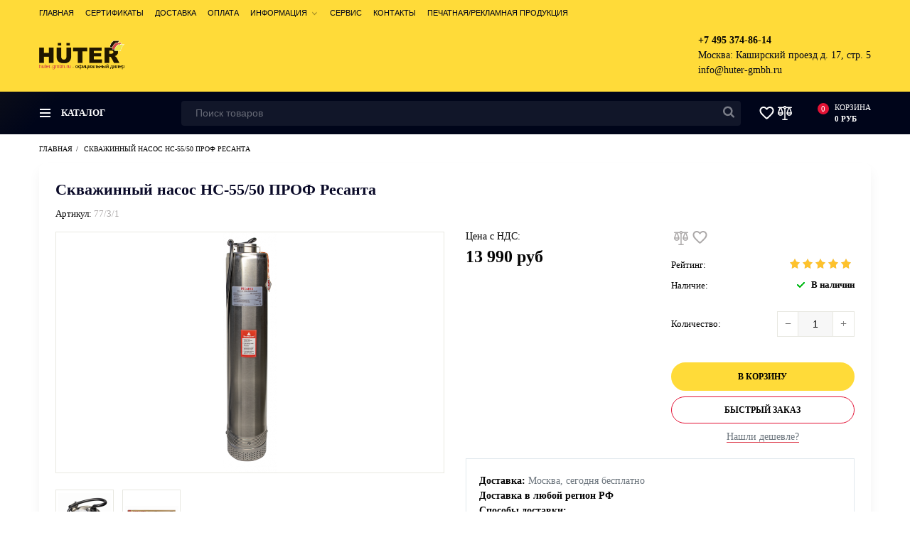

--- FILE ---
content_type: text/html; charset=UTF-8
request_url: https://huter-gmbh.ru/products/skvazhinnyj-nasos-ns-5550-prof-resanta
body_size: 22400
content:
<!DOCTYPE html>
<html lang="ru" prefix="og: http://ogp.me/ns#">
<head>
        <base href="https://huter-gmbh.ru/">

            <script>
        ut_tracker = {
            start: function(name) {
                performance.mark(name + ':start');
            },
            end: function(name) {
                performance.mark(name + ':end');
                performance.measure(name, name + ':start', name + ':end');
                console.log(name + ' duration: ' + performance.getEntriesByName(name)[0].duration);
            }
        }
    </script>


<title>Скважинный насос НС-55/50 ПРОФ Ресанта купить в официальном &amp;#128736; магазине с доставкой</title>

<meta http-equiv="Content-Type" content="text/html; charset=UTF-8">


    <meta name="description" content="Купить Скважинный насос НС-55/50 ПРОФ Ресанта в официальном магазине. Доставка &amp;#128666; по Москве и Санкт-Петербургу в день заказа. Доставка по России от &amp;#49;&amp;#65039;&amp;#8419; дня. Описание и характеристики Скважинный насос НС-55/50 ПРОФ Ресанта. Помощь &amp;#127384; в выборе и подборе инструмента." />

    <meta name="keywords" content="купить Скважинный насос НС-55/50 ПРОФ Ресанта" />


    <meta name="robots" content="index,follow">

<meta name="viewport" content="width=device-width, initial-scale=1.0">




    <meta property="og:url" content="https://huter-gmbh.ru/products/skvazhinnyj-nasos-ns-5550-prof-resanta">
    <meta property="og:type" content="website">
    <meta property="og:title" content="Скважинный насос НС-55/50 ПРОФ Ресанта">
    <meta property="og:description" content=''>
    <meta property="og:image" content="https://huter-gmbh.ru/files/products/19751.970x0.600x600.330x300.png">
    <link rel="image_src" href="https://huter-gmbh.ru/files/products/19751.970x0.600x600.330x300.png">
        <meta name="twitter:card" content="product"/>
    <meta name="twitter:url" content="https://huter-gmbh.ru/products/skvazhinnyj-nasos-ns-5550-prof-resanta">
    <meta name="twitter:site" content="Интернет-магазин Huter-GmbH">
    <meta name="twitter:title" content="Скважинный насос НС-55/50 ПРОФ Ресанта">
    <meta name="twitter:description" content="">
    <meta name="twitter:image" content="https://huter-gmbh.ru/files/products/19751.970x0.600x600.330x300.png">
    <meta name="twitter:data1" content="Цена">
    <meta name="twitter:label1" content="13990 RUR">
    <meta name="twitter:data2" content="Организация">
    <meta name="twitter:label2" content="Интернет-магазин Huter-GmbH">

    <link rel="canonical" href="https://huter-gmbh.ru/products/skvazhinnyj-nasos-ns-5550-prof-resanta">

            <link rel="alternate" hreflang="x-default" href="https://huter-gmbh.ru/products/skvazhinnyj-nasos-ns-5550-prof-resanta">
    
<script>ut_tracker.start('render:recaptcha');</script>
    <script type="text/javascript">
        var onloadCallback = function() {
            mysitekey = "6LfiMyQmAAAAAJEIVUDbZ28Pcy-dfhG5OeOqhMbg";
            if($('#recaptcha1').length>0){
                grecaptcha.render('recaptcha1', {
                    'sitekey' : mysitekey
                });
            }
            if($('#recaptcha2').length>0){
                grecaptcha.render('recaptcha2', {
                    'sitekey' : mysitekey
                });
            }
        };
    </script>
    <script src="https://www.google.com/recaptcha/api.js?onload=onloadCallback&render=explicit" async defer></script>
<script>ut_tracker.end('render:recaptcha');</script>

        <link href="design/huter_gmbh/images/favicon.png" type="image/x-icon" rel="icon">
    <link href="design/huter_gmbh/images/favicon.png" type="image/x-icon" rel="shortcut icon">

        <script>ut_tracker.start('parsing:page');</script>
    <script>ut_tracker.start('parsing:head:js');</script>
    <script src="design/huter_gmbh/js/jquery-3.3.1.min.js?v=000002"></script>

                <script src="design/huter_gmbh/js/slick.min.js?v=000002"></script>

        <script src="design/huter_gmbh/js/jquery.matchHeight-min.js?v=000002"></script>
    <script>ut_tracker.end('parsing:head:js');</script>

        <script>ut_tracker.start('parsing:head:fonts');</script>
    <link href="//fonts.googleapis.com/css?family=Open+Sans:300,300i,400,400i,600,600i,700,700i&amp;subset=cyrillic" rel="stylesheet">
    <script>ut_tracker.end('parsing:head:fonts');</script>

        <script>ut_tracker.start('parsing:head:css');</script>
        <script src="design/huter_gmbh/js/bootstrap.js"></script>
    <link href="design/huter_gmbh/css/bootstrap/bootstrap.css?v=000052" rel="stylesheet">
    <link href="design/huter_gmbh/css/libs.css?v=000052" rel="stylesheet">
    <link href="design/huter_gmbh/css/style.css?v=000052" rel="stylesheet">
    <link href="design/huter_gmbh/css/responsive.css?v=000052" rel="stylesheet">
    <link href="design/huter_gmbh/css/huter-gmbh.css?v=000052" rel="stylesheet">
    <link href="design/huter_gmbh/fonts/stylesheet.css" rel="stylesheet">
    <link href="design/huter_gmbh/css/custom.css?v=000052" rel="stylesheet">
    <link href="design/huter_gmbh/css/css.css" rel="stylesheet">
    <script>ut_tracker.end('parsing:head:css');</script>

            <script>ut_tracker.start('parsing:head:counters');</script>
                    <script type="text/javascript" >
   (function(m,e,t,r,i,k,a){m[i]=m[i]||function(){(m[i].a=m[i].a||[]).push(arguments)};
   m[i].l=1*new Date();
   for (var j = 0; j < document.scripts.length; j++) {if (document.scripts[j].src === r) { return; }}
   k=e.createElement(t),a=e.getElementsByTagName(t)[0],k.async=1,k.src=r,a.parentNode.insertBefore(k,a)})
   (window, document, "script", "https://mc.yandex.ru/metrika/tag.js", "ym");

   ym(26714046, "init", {
        clickmap:true,
        trackLinks:true,
        accurateTrackBounce:true,
        webvisor:true,
        ecommerce:"dataLayer"
   });
</script>
<noscript><div><img src="https://mc.yandex.ru/watch/26714046" style="position:absolute; left:-9999px;" alt="" /></div></noscript>
                    <script type="text/javascript">!function(){var t=document.createElement("script");t.type="text/javascript",t.async=!0,t.src='https://vk.com/js/api/openapi.js?169',t.onload=function(){VK.Retargeting.Init("VK-RTRG-1469178-gCc9k"),VK.Retargeting.Hit()},document.head.appendChild(t)}();</script><noscript><img src="https://vk.com/rtrg?p=VK-RTRG-1469178-gCc9k" style="position:fixed; left:-999px;" alt=""/></noscript>

<script type="text/javascript">!function(){var t=document.createElement("script");t.type="text/javascript",t.async=!0,t.src='https://vk.com/js/api/openapi.js?169',t.onload=function(){VK.Retargeting.Init("VK-RTRG-1599026-5h3lU"),VK.Retargeting.Hit()},document.head.appendChild(t)}();</script><noscript><img src="https://vk.com/rtrg?p=VK-RTRG-1599026-5h3lU" style="position:fixed; left:-999px;" alt=""/></noscript>
                    <meta name="yandex-verification" content="1c892a1965e82963" />
                <script>ut_tracker.end('parsing:head:counters');</script>
    
</head>

<body>

    
    <script>ut_tracker.start('parsing:body_top:counters');</script>
            <!-- Top.Mail.Ru counter -->
<script type="text/javascript">
var _tmr = window._tmr || (window._tmr = []);
_tmr.push({id: "3378304", type: "pageView", start: (new Date()).getTime()});
(function (d, w, id) {
  if (d.getElementById(id)) return;
  var ts = d.createElement("script"); ts.type = "text/javascript"; ts.async = true; ts.id = id;
  ts.src = "https://top-fwz1.mail.ru/js/code.js";
  var f = function () {var s = d.getElementsByTagName("script")[0]; s.parentNode.insertBefore(ts, s);};
  if (w.opera == "[object Opera]") { d.addEventListener("DOMContentLoaded", f, false); } else { f(); }
})(document, window, "tmr-code");
</script>
<noscript><div><img src="https://top-fwz1.mail.ru/counter?id=3378304;js=na" style="position:absolute;left:-9999px;" alt="Top.Mail.Ru" /></div></noscript>
<!-- /Top.Mail.Ru counter -->
        <script>ut_tracker.end('parsing:body_top:counters');</script>

<header class="header">
    <nav class="top_nav">
        <div class="container">
        <div class="d-flex align-items-center justify-content-between">
                        <div class="fn_menu_switch menu_switch lg-hidden"></div>

            
                                                                                                                                                                                                                                                                                                                                                                                                                                                                                                                                                                                                                
                <div class="menu_group menu_group_header">
        
        
                            <ul class="fn_menu_list menu_list menu_list_1">
                                                                        <li class="menu_item menu_item_1 ">
                                <a class="menu_link" href="/" >
                                    <span>Главная</span>
                                 </a>
                                
                    
                            </li>
                                                                                                                                            <li class="menu_item menu_item_1 ">
                                <a class="menu_link" href="sertifikaty" >
                                    <span>Сертификаты</span>
                                 </a>
                                
                    
                            </li>
                                                                                                <li class="menu_item menu_item_1 ">
                                <a class="menu_link" href="dostavka" >
                                    <span>Доставка</span>
                                 </a>
                                
                    
                            </li>
                                                                                                <li class="menu_item menu_item_1 ">
                                <a class="menu_link" href="oplata" >
                                    <span>Оплата</span>
                                 </a>
                                
                    
                            </li>
                                                                                                <li class="menu_item menu_item_1 menu_eventer">
                                <a class="menu_link" >
                                    <span>Информация</span>
                                 </a>
                                
                            <ul class="fn_menu_list menu_list menu_list_2">
                                                                        <li class="menu_item menu_item_2 ">
                                <a class="menu_link" href="polzovatelskoe-soglashenie" >
                                    <span>Пользовательское соглашение</span>
                                 </a>
                                
                    
                            </li>
                                                                                                <li class="menu_item menu_item_2 ">
                                <a class="menu_link" href="politika-konfidentsialnosti-i-zaschity-informatsii" >
                                    <span>Политика конфиденциальности</span>
                                 </a>
                                
                    
                            </li>
                                                                                                        </ul>
                    
                            </li>
                                                                                                <li class="menu_item menu_item_1 ">
                                <a class="menu_link" href="garantiya" >
                                    <span>Сервис</span>
                                 </a>
                                
                    
                            </li>
                                                                                                <li class="menu_item menu_item_1 ">
                                <a class="menu_link" href="contact" >
                                    <span>Контакты</span>
                                 </a>
                                
                    
                            </li>
                                                                                                <li class="menu_item menu_item_1 ">
                                <a class="menu_link" href="pechatnayareklamnaya-produktsiya" >
                                    <span>Печатная/рекламная продукция</span>
                                 </a>
                                
                    
                            </li>
                                                            </ul>
                    
    </div>


                         
        </div>
        </div>
    </nav>

    <div class="container">
<div class="d-flex align-items-center justify-content-between">
                <a class="logo" href="">
            <img src="design/huter_gmbh/images/logo.png" alt="Интернет-магазин Huter-GmbH"/>
        </a>
        <!-- <div class="md-hidden col-4">
            <div>Москва:</div>
            <div>СПб:</div>
            <div>Регионы:</div>
        </div> -->

        <div class="mob_phones lg-hidden">
            <div>Москва:&nbsp;&nbsp;&nbsp;<a href="tel:+74953748614" data-language="company_phone_1" >+7 495 374-86-14</a></div>
            
            
			
        </div>

                                <div class="times">
            <div class="times_inner">
                 <div><a href="tel:+74953748614" data-language="company_phone_1" >+7 495 374-86-14</a></div>
                <span class="times_text">Москва: Каширский проезд д. 17, стр. 5</span><br />
                <span class="times_text"><a class="text-decoration-none" href="mailto:info@huter-gmbh.ru">info@huter-gmbh.ru</a></span>
            </div>
        </div>
        </div>
             
		  

           

      
       

    </div>

    <div class="header_bottom">
        <div class="container">
			<div class="d-flex align-items-center justify-content-between">
				<div class="categories">
										<div class="categories_heading fn_switch">
						




    <svg class="menu_icon" width="16px" height="12px" viewBox="0 0 16 12"  version="1.1" xmlns="http://www.w3.org/2000/svg" xmlns:xlink="http://www.w3.org/1999/xlink">
        <g>
            <rect fill="currentColor" class="bar" x="1" y="10" width="16" height="2"></rect>
            <rect fill="currentColor" class="bar" x="1" y="5" width="16" height="2"></rect>
            <rect fill="currentColor" class="bar" x="1" y="0" width="16" height="2"></rect>
        </g>
    </svg>





						<span class="small-hidden" data-language="index_categories">Каталог</span>
					</div>
					<nav class="categories_nav">
    
    
        
            
            <ul class="level_1  categories_menu  mobile-cat d-md-none">
                                                                                        <li class="category_item has_child">
                                <a class="category_link" href="catalog/sadovaya-tehnika.html" data-category="1746">
                                    <span>Садовая техника и бензотехника</span>
                                    <i class="arrow_right tablet-hidden">



<svg class="arrow_right" version="1.1" xmlns="http://www.w3.org/2000/svg" xmlns:xlink="http://www.w3.org/1999/xlink" width="24" height="24" viewBox="0 0 24 24">
    <path fill="currentColor" d="M16.462 12l-9.805-10.188c-0.368-0.371-0.368-0.971 0-1.344 0.368-0.371 0.962-0.371 1.33 0l10.751 10.858c0.368 0.372 0.368 0.973 0 1.344l-10.751 10.858c-0.368 0.372-0.962 0.371-1.33 0-0.368-0.369-0.368-0.971 0-1.344l9.805-10.184z"></path>
</svg>






</i>
                                </a>
                                <i class="fn_switch cat_switch lg-hidden"></i>
                                
        
            
            <ul class="level_2  subcategory  mobile-cat d-md-none">
                                                                                        <li class="category_item has_child">
                                <a class="category_link" href="catalog/snegouborochnaya-tehnika.html" data-category="1748">
                                    <span>Снегоуборочная техника</span>
                                    <i class="arrow_right tablet-hidden">



<svg class="arrow_right" version="1.1" xmlns="http://www.w3.org/2000/svg" xmlns:xlink="http://www.w3.org/1999/xlink" width="24" height="24" viewBox="0 0 24 24">
    <path fill="currentColor" d="M16.462 12l-9.805-10.188c-0.368-0.371-0.368-0.971 0-1.344 0.368-0.371 0.962-0.371 1.33 0l10.751 10.858c0.368 0.372 0.368 0.973 0 1.344l-10.751 10.858c-0.368 0.372-0.962 0.371-1.33 0-0.368-0.369-0.368-0.971 0-1.344l9.805-10.184z"></path>
</svg>






</i>
                                </a>
                                <i class="fn_switch cat_switch lg-hidden"></i>
                                
        
            
            <ul class="level_3  subcategory  mobile-cat d-md-none">
                                                                                        <li class="category_item">
                                <a class="category_link" href="catalog/benzinovye-snegouborschiki" data-category="1827">Бензиновые снегоуборщики</a>
                            </li>
                                                                                                                                    <li class="category_item">
                                <a class="category_link" href="catalog/elektricheskie-snegouborschiki" data-category="1828">Электрические снегоуборщики</a>
                            </li>
                                                                        </ul>
        

                        
            <div class="level_3 categories_nav__subcategory desktop-cat d-none d-md-block">
                <ul class="fn_category_scroll subcategory ">
                                                                                                        <li class="categories_menu__item has_child">
                                    <a class="d-flex align-items-center categories_menu__link category_link" href="catalog/benzinovye-snegouborschiki" data-category="1827">
                                    
                                        <span class="categories_menu__name">Бензиновые снегоуборщики</span>
                                    </a>
                                </li>
                                                                                                                                                            <li class="categories_menu__item has_child">
                                    <a class="d-flex align-items-center categories_menu__link category_link" href="catalog/elektricheskie-snegouborschiki" data-category="1828">
                                    
                                        <span class="categories_menu__name">Электрические снегоуборщики</span>
                                    </a>
                                </li>
                                                                                        </ul>
            </div>
            
                            </li>
                                                                                                                                    <li class="category_item">
                                <a class="category_link" href="catalog/benzopily.html" data-category="1747">Бензопилы</a>
                            </li>
                                                                                                                                    <li class="category_item">
                                <a class="category_link" href="catalog/izmelchiteli.html" data-category="1752">Измельчители</a>
                            </li>
                                                                                                                                    <li class="category_item">
                                <a class="category_link" href="catalog/dvigateli" data-category="1753">Двигатели</a>
                            </li>
                                                                                                                                    <li class="category_item">
                                <a class="category_link" href="catalog/elektricheskie-trimmery.html" data-category="1755">Электрические триммеры</a>
                            </li>
                                                                                                                                    <li class="category_item">
                                <a class="category_link" href="catalog/benzinovye-trimmery.html" data-category="1761">Бензиновые триммеры</a>
                            </li>
                                                                                                                                    <li class="category_item">
                                <a class="category_link" href="catalog/kustorezy.html" data-category="1756">Кусторезы</a>
                            </li>
                                                                                                                                    <li class="category_item">
                                <a class="category_link" href="catalog/motobury.html" data-category="1758">Мотобуры</a>
                            </li>
                                                                                                                                    <li class="category_item">
                                <a class="category_link" href="catalog/selskohozyajstvennye-mashiny.html" data-category="1759">Сельскохозяйственные машины</a>
                            </li>
                                                                                                                                    <li class="category_item">
                                <a class="category_link" href="catalog/elektrogazonokosilki.html" data-category="1762">Электрические газонокосилки</a>
                            </li>
                                                                                                                                    <li class="category_item">
                                <a class="category_link" href="catalog/benzogazonokosilki.html" data-category="1763">Бензиновые газонокосилки</a>
                            </li>
                                                                                                                                    <li class="category_item">
                                <a class="category_link" href="catalog/opryskivateli.html" data-category="1767">Опрыскиватели</a>
                            </li>
                                                                                                                                    <li class="category_item">
                                <a class="category_link" href="catalog/drovokoly.html" data-category="1770">Дровоколы</a>
                            </li>
                                                                                                                                    <li class="category_item">
                                <a class="category_link" href="catalog/elektropily.html" data-category="1772">Электропилы</a>
                            </li>
                                                                                                                                    <li class="category_item">
                                <a class="category_link" href="catalog/motopompy.html" data-category="1777">Мотопомпы</a>
                            </li>
                                                                                                                                    <li class="category_item">
                                <a class="category_link" href="catalog/motokultivatory.html" data-category="1778">Культиваторы</a>
                            </li>
                                                                                                                                    <li class="category_item">
                                <a class="category_link" href="catalog/lodochnye-motory.html" data-category="1779">Лодочные моторы</a>
                            </li>
                                                                                                                                    <li class="category_item">
                                <a class="category_link" href="catalog/vozduhoduvki-benzinovye.html" data-category="1780">Воздуходувки бензиновые</a>
                            </li>
                                                                                                                                    <li class="category_item">
                                <a class="category_link" href="catalog/vozduhoduvki-elektricheskie.html" data-category="1787">Воздуходувки электрические</a>
                            </li>
                                                                                                                                    <li class="category_item">
                                <a class="category_link" href="catalog/motobloki.html" data-category="1784">Мотоблоки</a>
                            </li>
                                                                                                                                    <li class="category_item">
                                <a class="category_link" href="catalog/podmetalnye-mashiny.html" data-category="1774">Подметальные машины</a>
                            </li>
                                                                                                                                    <li class="category_item">
                                <a class="category_link" href="catalog/komplektuyuschie-dlya-sadovoj-tehniki.html" data-category="1773">Комплектующие для садовой техники</a>
                            </li>
                                                                                                                                    <li class="category_item">
                                <a class="category_link" href="catalog/skarifaktory" data-category="1788">Скарифакторы</a>
                            </li>
                                                                                                                                    <li class="category_item">
                                <a class="category_link" href="catalog/umyvalniki" data-category="1803">Умывальники</a>
                            </li>
                                                                                                                                    <li class="category_item">
                                <a class="category_link" href="catalog/zernodrobilki" data-category="1812">Зернодробилки</a>
                            </li>
                                                                                                                                    <li class="category_item">
                                <a class="category_link" href="catalog/benzorezy" data-category="1831">Бензорезы</a>
                            </li>
                                                                        </ul>
        

                        
            <div class="level_2 categories_nav__subcategory desktop-cat d-none d-md-block">
                <ul class="fn_category_scroll subcategory ">
                                                                                                        <li class="categories_menu__item has_child">
                                    <a class="d-flex align-items-center categories_menu__link category_link" href="catalog/snegouborochnaya-tehnika.html" data-category="1748">
                                    
                                        <span class="categories_menu__name">Снегоуборочная техника</span>
                                        



<svg class="arrow_right" version="1.1" xmlns="http://www.w3.org/2000/svg" xmlns:xlink="http://www.w3.org/1999/xlink" width="24" height="24" viewBox="0 0 24 24">
    <path fill="currentColor" d="M16.462 12l-9.805-10.188c-0.368-0.371-0.368-0.971 0-1.344 0.368-0.371 0.962-0.371 1.33 0l10.751 10.858c0.368 0.372 0.368 0.973 0 1.344l-10.751 10.858c-0.368 0.372-0.962 0.371-1.33 0-0.368-0.369-0.368-0.971 0-1.344l9.805-10.184z"></path>
</svg>






                                    </a>
                                    
        
            
            <ul class="level_3  subcategory  mobile-cat d-md-none">
                                                                                        <li class="category_item">
                                <a class="category_link" href="catalog/benzinovye-snegouborschiki" data-category="1827">Бензиновые снегоуборщики</a>
                            </li>
                                                                                                                                    <li class="category_item">
                                <a class="category_link" href="catalog/elektricheskie-snegouborschiki" data-category="1828">Электрические снегоуборщики</a>
                            </li>
                                                                        </ul>
        

                        
            <div class="level_3 categories_nav__subcategory desktop-cat d-none d-md-block">
                <ul class="fn_category_scroll subcategory ">
                                                                                                        <li class="categories_menu__item has_child">
                                    <a class="d-flex align-items-center categories_menu__link category_link" href="catalog/benzinovye-snegouborschiki" data-category="1827">
                                    
                                        <span class="categories_menu__name">Бензиновые снегоуборщики</span>
                                    </a>
                                </li>
                                                                                                                                                            <li class="categories_menu__item has_child">
                                    <a class="d-flex align-items-center categories_menu__link category_link" href="catalog/elektricheskie-snegouborschiki" data-category="1828">
                                    
                                        <span class="categories_menu__name">Электрические снегоуборщики</span>
                                    </a>
                                </li>
                                                                                        </ul>
            </div>
            
                                </li>
                                                                                                                                                            <li class="categories_menu__item has_child">
                                    <a class="d-flex align-items-center categories_menu__link category_link" href="catalog/benzopily.html" data-category="1747">
                                    
                                        <span class="categories_menu__name">Бензопилы</span>
                                    </a>
                                </li>
                                                                                                                                                            <li class="categories_menu__item has_child">
                                    <a class="d-flex align-items-center categories_menu__link category_link" href="catalog/izmelchiteli.html" data-category="1752">
                                    
                                        <span class="categories_menu__name">Измельчители</span>
                                    </a>
                                </li>
                                                                                                                                                            <li class="categories_menu__item has_child">
                                    <a class="d-flex align-items-center categories_menu__link category_link" href="catalog/dvigateli" data-category="1753">
                                    
                                        <span class="categories_menu__name">Двигатели</span>
                                    </a>
                                </li>
                                                                                                                                                            <li class="categories_menu__item has_child">
                                    <a class="d-flex align-items-center categories_menu__link category_link" href="catalog/elektricheskie-trimmery.html" data-category="1755">
                                    
                                        <span class="categories_menu__name">Электрические триммеры</span>
                                    </a>
                                </li>
                                                                                                                                                            <li class="categories_menu__item has_child">
                                    <a class="d-flex align-items-center categories_menu__link category_link" href="catalog/benzinovye-trimmery.html" data-category="1761">
                                    
                                        <span class="categories_menu__name">Бензиновые триммеры</span>
                                    </a>
                                </li>
                                                                                                                                                            <li class="categories_menu__item has_child">
                                    <a class="d-flex align-items-center categories_menu__link category_link" href="catalog/kustorezy.html" data-category="1756">
                                    
                                        <span class="categories_menu__name">Кусторезы</span>
                                    </a>
                                </li>
                                                                                                                                                            <li class="categories_menu__item has_child">
                                    <a class="d-flex align-items-center categories_menu__link category_link" href="catalog/motobury.html" data-category="1758">
                                    
                                        <span class="categories_menu__name">Мотобуры</span>
                                    </a>
                                </li>
                                                                                                                                                            <li class="categories_menu__item has_child">
                                    <a class="d-flex align-items-center categories_menu__link category_link" href="catalog/selskohozyajstvennye-mashiny.html" data-category="1759">
                                    
                                        <span class="categories_menu__name">Сельскохозяйственные машины</span>
                                    </a>
                                </li>
                                                                                                                                                            <li class="categories_menu__item has_child">
                                    <a class="d-flex align-items-center categories_menu__link category_link" href="catalog/elektrogazonokosilki.html" data-category="1762">
                                    
                                        <span class="categories_menu__name">Электрические газонокосилки</span>
                                    </a>
                                </li>
                                                                                                                                                            <li class="categories_menu__item has_child">
                                    <a class="d-flex align-items-center categories_menu__link category_link" href="catalog/benzogazonokosilki.html" data-category="1763">
                                    
                                        <span class="categories_menu__name">Бензиновые газонокосилки</span>
                                    </a>
                                </li>
                                                                                                                                                            <li class="categories_menu__item has_child">
                                    <a class="d-flex align-items-center categories_menu__link category_link" href="catalog/opryskivateli.html" data-category="1767">
                                    
                                        <span class="categories_menu__name">Опрыскиватели</span>
                                    </a>
                                </li>
                                                                                                                                                            <li class="categories_menu__item has_child">
                                    <a class="d-flex align-items-center categories_menu__link category_link" href="catalog/drovokoly.html" data-category="1770">
                                    
                                        <span class="categories_menu__name">Дровоколы</span>
                                    </a>
                                </li>
                                                                                                                                                            <li class="categories_menu__item has_child">
                                    <a class="d-flex align-items-center categories_menu__link category_link" href="catalog/elektropily.html" data-category="1772">
                                    
                                        <span class="categories_menu__name">Электропилы</span>
                                    </a>
                                </li>
                                                                                                                                                            <li class="categories_menu__item has_child">
                                    <a class="d-flex align-items-center categories_menu__link category_link" href="catalog/motopompy.html" data-category="1777">
                                    
                                        <span class="categories_menu__name">Мотопомпы</span>
                                    </a>
                                </li>
                                                                                                                                                            <li class="categories_menu__item has_child">
                                    <a class="d-flex align-items-center categories_menu__link category_link" href="catalog/motokultivatory.html" data-category="1778">
                                    
                                        <span class="categories_menu__name">Культиваторы</span>
                                    </a>
                                </li>
                                                                                                                                                            <li class="categories_menu__item has_child">
                                    <a class="d-flex align-items-center categories_menu__link category_link" href="catalog/lodochnye-motory.html" data-category="1779">
                                    
                                        <span class="categories_menu__name">Лодочные моторы</span>
                                    </a>
                                </li>
                                                                                                                                                            <li class="categories_menu__item has_child">
                                    <a class="d-flex align-items-center categories_menu__link category_link" href="catalog/vozduhoduvki-benzinovye.html" data-category="1780">
                                    
                                        <span class="categories_menu__name">Воздуходувки бензиновые</span>
                                    </a>
                                </li>
                                                                                                                                                            <li class="categories_menu__item has_child">
                                    <a class="d-flex align-items-center categories_menu__link category_link" href="catalog/vozduhoduvki-elektricheskie.html" data-category="1787">
                                    
                                        <span class="categories_menu__name">Воздуходувки электрические</span>
                                    </a>
                                </li>
                                                                                                                                                            <li class="categories_menu__item has_child">
                                    <a class="d-flex align-items-center categories_menu__link category_link" href="catalog/motobloki.html" data-category="1784">
                                    
                                        <span class="categories_menu__name">Мотоблоки</span>
                                    </a>
                                </li>
                                                                                                                                                            <li class="categories_menu__item has_child">
                                    <a class="d-flex align-items-center categories_menu__link category_link" href="catalog/podmetalnye-mashiny.html" data-category="1774">
                                    
                                        <span class="categories_menu__name">Подметальные машины</span>
                                    </a>
                                </li>
                                                                                                                                                            <li class="categories_menu__item has_child">
                                    <a class="d-flex align-items-center categories_menu__link category_link" href="catalog/komplektuyuschie-dlya-sadovoj-tehniki.html" data-category="1773">
                                    
                                        <span class="categories_menu__name">Комплектующие для садовой техники</span>
                                    </a>
                                </li>
                                                                                                                                                            <li class="categories_menu__item has_child">
                                    <a class="d-flex align-items-center categories_menu__link category_link" href="catalog/skarifaktory" data-category="1788">
                                    
                                        <span class="categories_menu__name">Скарифакторы</span>
                                    </a>
                                </li>
                                                                                                                                                            <li class="categories_menu__item has_child">
                                    <a class="d-flex align-items-center categories_menu__link category_link" href="catalog/umyvalniki" data-category="1803">
                                    
                                        <span class="categories_menu__name">Умывальники</span>
                                    </a>
                                </li>
                                                                                                                                                            <li class="categories_menu__item has_child">
                                    <a class="d-flex align-items-center categories_menu__link category_link" href="catalog/zernodrobilki" data-category="1812">
                                    
                                        <span class="categories_menu__name">Зернодробилки</span>
                                    </a>
                                </li>
                                                                                                                                                            <li class="categories_menu__item has_child">
                                    <a class="d-flex align-items-center categories_menu__link category_link" href="catalog/benzorezy" data-category="1831">
                                    
                                        <span class="categories_menu__name">Бензорезы</span>
                                    </a>
                                </li>
                                                                                        </ul>
            </div>
            
                            </li>
                                                                                                                                    <li class="category_item has_child">
                                <a class="category_link" href="catalog/nasosnoe-oborudovanie.html" data-category="1750">
                                    <span>Насосное оборудование</span>
                                    <i class="arrow_right tablet-hidden">



<svg class="arrow_right" version="1.1" xmlns="http://www.w3.org/2000/svg" xmlns:xlink="http://www.w3.org/1999/xlink" width="24" height="24" viewBox="0 0 24 24">
    <path fill="currentColor" d="M16.462 12l-9.805-10.188c-0.368-0.371-0.368-0.971 0-1.344 0.368-0.371 0.962-0.371 1.33 0l10.751 10.858c0.368 0.372 0.368 0.973 0 1.344l-10.751 10.858c-0.368 0.372-0.962 0.371-1.33 0-0.368-0.369-0.368-0.971 0-1.344l9.805-10.184z"></path>
</svg>






</i>
                                </a>
                                <i class="fn_switch cat_switch lg-hidden"></i>
                                
        
            
            <ul class="level_2  subcategory  mobile-cat d-md-none">
                                                                                        <li class="category_item">
                                <a class="category_link" href="catalog/drenazhnye-nasosy.html" data-category="1751">Дренажные насосы</a>
                            </li>
                                                                                                                                    <li class="category_item">
                                <a class="category_link" href="catalog/gidroakkumulyatory.html" data-category="1757">Гидроаккумуляторы</a>
                            </li>
                                                                                                                                    <li class="category_item">
                                <a class="category_link" href="catalog/fekalnye-nasosy.html" data-category="1775">Фекальные насосы</a>
                            </li>
                                                                                                                                    <li class="category_item">
                                <a class="category_link" href="catalog/nasosnye-stantsii" data-category="1776">Насосные станции</a>
                            </li>
                                                                                                                                    <li class="category_item">
                                <a class="category_link" href="catalog/kanalizatsionnye-nasosy" data-category="1830">Канализационные насосы</a>
                            </li>
                                                                        </ul>
        

                        
            <div class="level_2 categories_nav__subcategory desktop-cat d-none d-md-block">
                <ul class="fn_category_scroll subcategory ">
                                                                                                        <li class="categories_menu__item has_child">
                                    <a class="d-flex align-items-center categories_menu__link category_link" href="catalog/drenazhnye-nasosy.html" data-category="1751">
                                    
                                        <span class="categories_menu__name">Дренажные насосы</span>
                                    </a>
                                </li>
                                                                                                                                                            <li class="categories_menu__item has_child">
                                    <a class="d-flex align-items-center categories_menu__link category_link" href="catalog/gidroakkumulyatory.html" data-category="1757">
                                    
                                        <span class="categories_menu__name">Гидроаккумуляторы</span>
                                    </a>
                                </li>
                                                                                                                                                            <li class="categories_menu__item has_child">
                                    <a class="d-flex align-items-center categories_menu__link category_link" href="catalog/fekalnye-nasosy.html" data-category="1775">
                                    
                                        <span class="categories_menu__name">Фекальные насосы</span>
                                    </a>
                                </li>
                                                                                                                                                            <li class="categories_menu__item has_child">
                                    <a class="d-flex align-items-center categories_menu__link category_link" href="catalog/nasosnye-stantsii" data-category="1776">
                                    
                                        <span class="categories_menu__name">Насосные станции</span>
                                    </a>
                                </li>
                                                                                                                                                            <li class="categories_menu__item has_child">
                                    <a class="d-flex align-items-center categories_menu__link category_link" href="catalog/kanalizatsionnye-nasosy" data-category="1830">
                                    
                                        <span class="categories_menu__name">Канализационные насосы</span>
                                    </a>
                                </li>
                                                                                        </ul>
            </div>
            
                            </li>
                                                                                                                                    <li class="category_item">
                                <a class="category_link" href="catalog/betonomeshalki" data-category="1760">Бетономешалки</a>
                            </li>
                                                                                                                                    <li class="category_item">
                                <a class="category_link" href="catalog/mojki-vysokogo-davleniya-huter.html" data-category="1764">Мойки высокого давления</a>
                            </li>
                                                                                                                                    <li class="category_item has_child">
                                <a class="category_link" href="catalog/elektrogeneratory.html" data-category="1765">
                                    <span>Электрогенераторы</span>
                                    <i class="arrow_right tablet-hidden">



<svg class="arrow_right" version="1.1" xmlns="http://www.w3.org/2000/svg" xmlns:xlink="http://www.w3.org/1999/xlink" width="24" height="24" viewBox="0 0 24 24">
    <path fill="currentColor" d="M16.462 12l-9.805-10.188c-0.368-0.371-0.368-0.971 0-1.344 0.368-0.371 0.962-0.371 1.33 0l10.751 10.858c0.368 0.372 0.368 0.973 0 1.344l-10.751 10.858c-0.368 0.372-0.962 0.371-1.33 0-0.368-0.369-0.368-0.971 0-1.344l9.805-10.184z"></path>
</svg>






</i>
                                </a>
                                <i class="fn_switch cat_switch lg-hidden"></i>
                                
        
            
            <ul class="level_2  subcategory  mobile-cat d-md-none">
                                                                                        <li class="category_item">
                                <a class="category_link" href="catalog/portativnye-benzogeneratory.html" data-category="1766">Бензогенераторы</a>
                            </li>
                                                                                                                                    <li class="category_item">
                                <a class="category_link" href="catalog/dizelnye-generatory" data-category="1771">Дизельные генераторы</a>
                            </li>
                                                                                                                                    <li class="category_item">
                                <a class="category_link" href="catalog/multitoplivnye-generatory.html" data-category="1783">Мультитопливные генераторы</a>
                            </li>
                                                                                                                                    <li class="category_item">
                                <a class="category_link" href="catalog/invertornye-generatory.html" data-category="1785">Инверторные генераторы</a>
                            </li>
                                                                        </ul>
        

                        
            <div class="level_2 categories_nav__subcategory desktop-cat d-none d-md-block">
                <ul class="fn_category_scroll subcategory ">
                                                                                                        <li class="categories_menu__item has_child">
                                    <a class="d-flex align-items-center categories_menu__link category_link" href="catalog/portativnye-benzogeneratory.html" data-category="1766">
                                    
                                        <span class="categories_menu__name">Бензогенераторы</span>
                                    </a>
                                </li>
                                                                                                                                                            <li class="categories_menu__item has_child">
                                    <a class="d-flex align-items-center categories_menu__link category_link" href="catalog/dizelnye-generatory" data-category="1771">
                                    
                                        <span class="categories_menu__name">Дизельные генераторы</span>
                                    </a>
                                </li>
                                                                                                                                                            <li class="categories_menu__item has_child">
                                    <a class="d-flex align-items-center categories_menu__link category_link" href="catalog/multitoplivnye-generatory.html" data-category="1783">
                                    
                                        <span class="categories_menu__name">Мультитопливные генераторы</span>
                                    </a>
                                </li>
                                                                                                                                                            <li class="categories_menu__item has_child">
                                    <a class="d-flex align-items-center categories_menu__link category_link" href="catalog/invertornye-generatory.html" data-category="1785">
                                    
                                        <span class="categories_menu__name">Инверторные генераторы</span>
                                    </a>
                                </li>
                                                                                        </ul>
            </div>
            
                            </li>
                                                                                                                                    <li class="category_item has_child">
                                <a class="category_link" href="catalog/elektrotehnicheskaya-produktsiya.html" data-category="1781">
                                    <span>Электротехника и электроинструмент</span>
                                    <i class="arrow_right tablet-hidden">



<svg class="arrow_right" version="1.1" xmlns="http://www.w3.org/2000/svg" xmlns:xlink="http://www.w3.org/1999/xlink" width="24" height="24" viewBox="0 0 24 24">
    <path fill="currentColor" d="M16.462 12l-9.805-10.188c-0.368-0.371-0.368-0.971 0-1.344 0.368-0.371 0.962-0.371 1.33 0l10.751 10.858c0.368 0.372 0.368 0.973 0 1.344l-10.751 10.858c-0.368 0.372-0.962 0.371-1.33 0-0.368-0.369-0.368-0.971 0-1.344l9.805-10.184z"></path>
</svg>






</i>
                                </a>
                                <i class="fn_switch cat_switch lg-hidden"></i>
                                
        
            
            <ul class="level_2  subcategory  mobile-cat d-md-none">
                                                                                        <li class="category_item">
                                <a class="category_link" href="catalog/dreli-shurupoverty" data-category="1782">Дрели-шуруповерты</a>
                            </li>
                                                                                                                                    <li class="category_item">
                                <a class="category_link" href="catalog/perforatory" data-category="1801">Перфораторы</a>
                            </li>
                                                                                                                                    <li class="category_item">
                                <a class="category_link" href="catalog/stabilizator-napryazheniya.html" data-category="1786">Стабилизатор напряжения</a>
                            </li>
                                                                                                                                    <li class="category_item">
                                <a class="category_link" href="catalog/pily-tortsovochnye" data-category="1789">Пилы торцовочные</a>
                            </li>
                                                                                                                                    <li class="category_item">
                                <a class="category_link" href="catalog/pily-otreznye" data-category="1791">Пилы отрезные</a>
                            </li>
                                                                                                                                    <li class="category_item">
                                <a class="category_link" href="catalog/pily-diskovye" data-category="1792">Пилы дисковые</a>
                            </li>
                                                                                                                                    <li class="category_item">
                                <a class="category_link" href="catalog/shtroborezy" data-category="1793">Штроборезы</a>
                            </li>
                                                                                                                                    <li class="category_item">
                                <a class="category_link" href="catalog/tochilnye-stanki" data-category="1794">Точильные станки</a>
                            </li>
                                                                                                                                    <li class="category_item">
                                <a class="category_link" href="catalog/uglovye-shlifovalnye-mashiny" data-category="1802">Угловые шлифовальные машины</a>
                            </li>
                                                                                                                                    <li class="category_item">
                                <a class="category_link" href="catalog/lentochnye-shlifmashiny" data-category="1805">Ленточные шлифмашины</a>
                            </li>
                                                                                                                                    <li class="category_item">
                                <a class="category_link" href="catalog/gajkoverty" data-category="1806">Гайковерты</a>
                            </li>
                                                                                                                                    <li class="category_item">
                                <a class="category_link" href="catalog/rubanki-elektricheskie" data-category="1807">Рубанки электрические</a>
                            </li>
                                                                                                                                    <li class="category_item">
                                <a class="category_link" href="catalog/sabelnye-pily" data-category="1808">Сабельные пилы</a>
                            </li>
                                                                                                                                    <li class="category_item">
                                <a class="category_link" href="catalog/miksery-stroitelnye" data-category="1809">Миксеры строительные</a>
                            </li>
                                                                                                                                    <li class="category_item">
                                <a class="category_link" href="catalog/frezernye-mashiny" data-category="1810">Фрезерные машины</a>
                            </li>
                                                                                                                                    <li class="category_item">
                                <a class="category_link" href="catalog/stroitelnye-pylesosy" data-category="1811">Строительные пылесосы</a>
                            </li>
                                                                                                                                    <li class="category_item">
                                <a class="category_link" href="catalog/otbojnye-molotki" data-category="1829">Отбойные молотки</a>
                            </li>
                                                                        </ul>
        

                        
            <div class="level_2 categories_nav__subcategory desktop-cat d-none d-md-block">
                <ul class="fn_category_scroll subcategory ">
                                                                                                        <li class="categories_menu__item has_child">
                                    <a class="d-flex align-items-center categories_menu__link category_link" href="catalog/dreli-shurupoverty" data-category="1782">
                                    
                                        <span class="categories_menu__name">Дрели-шуруповерты</span>
                                    </a>
                                </li>
                                                                                                                                                            <li class="categories_menu__item has_child">
                                    <a class="d-flex align-items-center categories_menu__link category_link" href="catalog/perforatory" data-category="1801">
                                    
                                        <span class="categories_menu__name">Перфораторы</span>
                                    </a>
                                </li>
                                                                                                                                                            <li class="categories_menu__item has_child">
                                    <a class="d-flex align-items-center categories_menu__link category_link" href="catalog/stabilizator-napryazheniya.html" data-category="1786">
                                    
                                        <span class="categories_menu__name">Стабилизатор напряжения</span>
                                    </a>
                                </li>
                                                                                                                                                            <li class="categories_menu__item has_child">
                                    <a class="d-flex align-items-center categories_menu__link category_link" href="catalog/pily-tortsovochnye" data-category="1789">
                                    
                                        <span class="categories_menu__name">Пилы торцовочные</span>
                                    </a>
                                </li>
                                                                                                                                                            <li class="categories_menu__item has_child">
                                    <a class="d-flex align-items-center categories_menu__link category_link" href="catalog/pily-otreznye" data-category="1791">
                                    
                                        <span class="categories_menu__name">Пилы отрезные</span>
                                    </a>
                                </li>
                                                                                                                                                            <li class="categories_menu__item has_child">
                                    <a class="d-flex align-items-center categories_menu__link category_link" href="catalog/pily-diskovye" data-category="1792">
                                    
                                        <span class="categories_menu__name">Пилы дисковые</span>
                                    </a>
                                </li>
                                                                                                                                                            <li class="categories_menu__item has_child">
                                    <a class="d-flex align-items-center categories_menu__link category_link" href="catalog/shtroborezy" data-category="1793">
                                    
                                        <span class="categories_menu__name">Штроборезы</span>
                                    </a>
                                </li>
                                                                                                                                                            <li class="categories_menu__item has_child">
                                    <a class="d-flex align-items-center categories_menu__link category_link" href="catalog/tochilnye-stanki" data-category="1794">
                                    
                                        <span class="categories_menu__name">Точильные станки</span>
                                    </a>
                                </li>
                                                                                                                                                            <li class="categories_menu__item has_child">
                                    <a class="d-flex align-items-center categories_menu__link category_link" href="catalog/uglovye-shlifovalnye-mashiny" data-category="1802">
                                    
                                        <span class="categories_menu__name">Угловые шлифовальные машины</span>
                                    </a>
                                </li>
                                                                                                                                                            <li class="categories_menu__item has_child">
                                    <a class="d-flex align-items-center categories_menu__link category_link" href="catalog/lentochnye-shlifmashiny" data-category="1805">
                                    
                                        <span class="categories_menu__name">Ленточные шлифмашины</span>
                                    </a>
                                </li>
                                                                                                                                                            <li class="categories_menu__item has_child">
                                    <a class="d-flex align-items-center categories_menu__link category_link" href="catalog/gajkoverty" data-category="1806">
                                    
                                        <span class="categories_menu__name">Гайковерты</span>
                                    </a>
                                </li>
                                                                                                                                                            <li class="categories_menu__item has_child">
                                    <a class="d-flex align-items-center categories_menu__link category_link" href="catalog/rubanki-elektricheskie" data-category="1807">
                                    
                                        <span class="categories_menu__name">Рубанки электрические</span>
                                    </a>
                                </li>
                                                                                                                                                            <li class="categories_menu__item has_child">
                                    <a class="d-flex align-items-center categories_menu__link category_link" href="catalog/sabelnye-pily" data-category="1808">
                                    
                                        <span class="categories_menu__name">Сабельные пилы</span>
                                    </a>
                                </li>
                                                                                                                                                            <li class="categories_menu__item has_child">
                                    <a class="d-flex align-items-center categories_menu__link category_link" href="catalog/miksery-stroitelnye" data-category="1809">
                                    
                                        <span class="categories_menu__name">Миксеры строительные</span>
                                    </a>
                                </li>
                                                                                                                                                            <li class="categories_menu__item has_child">
                                    <a class="d-flex align-items-center categories_menu__link category_link" href="catalog/frezernye-mashiny" data-category="1810">
                                    
                                        <span class="categories_menu__name">Фрезерные машины</span>
                                    </a>
                                </li>
                                                                                                                                                            <li class="categories_menu__item has_child">
                                    <a class="d-flex align-items-center categories_menu__link category_link" href="catalog/stroitelnye-pylesosy" data-category="1811">
                                    
                                        <span class="categories_menu__name">Строительные пылесосы</span>
                                    </a>
                                </li>
                                                                                                                                                            <li class="categories_menu__item has_child">
                                    <a class="d-flex align-items-center categories_menu__link category_link" href="catalog/otbojnye-molotki" data-category="1829">
                                    
                                        <span class="categories_menu__name">Отбойные молотки</span>
                                    </a>
                                </li>
                                                                                        </ul>
            </div>
            
                            </li>
                                                                                                                                    <li class="category_item has_child">
                                <a class="category_link" href="catalog/ruchnoj-instrument" data-category="1796">
                                    <span>Ручной инструмент</span>
                                    <i class="arrow_right tablet-hidden">



<svg class="arrow_right" version="1.1" xmlns="http://www.w3.org/2000/svg" xmlns:xlink="http://www.w3.org/1999/xlink" width="24" height="24" viewBox="0 0 24 24">
    <path fill="currentColor" d="M16.462 12l-9.805-10.188c-0.368-0.371-0.368-0.971 0-1.344 0.368-0.371 0.962-0.371 1.33 0l10.751 10.858c0.368 0.372 0.368 0.973 0 1.344l-10.751 10.858c-0.368 0.372-0.962 0.371-1.33 0-0.368-0.369-0.368-0.971 0-1.344l9.805-10.184z"></path>
</svg>






</i>
                                </a>
                                <i class="fn_switch cat_switch lg-hidden"></i>
                                
        
            
            <ul class="level_2  subcategory  mobile-cat d-md-none">
                                                                                        <li class="category_item">
                                <a class="category_link" href="catalog/domkraty" data-category="1795">Домкраты</a>
                            </li>
                                                                                                                                    <li class="category_item">
                                <a class="category_link" href="catalog/plitkorezy" data-category="1797">Плиткорезы</a>
                            </li>
                                                                                                                                    <li class="category_item">
                                <a class="category_link" href="catalog/lestnitsy-stremyanki" data-category="1798">Лестницы, стремянки</a>
                            </li>
                                                                                                                                    <li class="category_item">
                                <a class="category_link" href="catalog/tachki-sadovye-i-stroitelnye" data-category="1804">Тачки садовые и строительные</a>
                            </li>
                                                                        </ul>
        

                        
            <div class="level_2 categories_nav__subcategory desktop-cat d-none d-md-block">
                <ul class="fn_category_scroll subcategory ">
                                                                                                        <li class="categories_menu__item has_child">
                                    <a class="d-flex align-items-center categories_menu__link category_link" href="catalog/domkraty" data-category="1795">
                                    
                                        <span class="categories_menu__name">Домкраты</span>
                                    </a>
                                </li>
                                                                                                                                                            <li class="categories_menu__item has_child">
                                    <a class="d-flex align-items-center categories_menu__link category_link" href="catalog/plitkorezy" data-category="1797">
                                    
                                        <span class="categories_menu__name">Плиткорезы</span>
                                    </a>
                                </li>
                                                                                                                                                            <li class="categories_menu__item has_child">
                                    <a class="d-flex align-items-center categories_menu__link category_link" href="catalog/lestnitsy-stremyanki" data-category="1798">
                                    
                                        <span class="categories_menu__name">Лестницы, стремянки</span>
                                    </a>
                                </li>
                                                                                                                                                            <li class="categories_menu__item has_child">
                                    <a class="d-flex align-items-center categories_menu__link category_link" href="catalog/tachki-sadovye-i-stroitelnye" data-category="1804">
                                    
                                        <span class="categories_menu__name">Тачки садовые и строительные</span>
                                    </a>
                                </li>
                                                                                        </ul>
            </div>
            
                            </li>
                                                                                                                                                                        <li class="category_item">
                                <a class="category_link" href="catalog/kompressory" data-category="1790">Компрессоры</a>
                            </li>
                                                                                                                                    <li class="category_item">
                                <a class="category_link" href="catalog/vibroplity.html" data-category="1769">Виброплиты</a>
                            </li>
                                                                                                                                    <li class="category_item">
                                <a class="category_link" href="catalog/aksessuary" data-category="1749">Аксессуары</a>
                            </li>
                                                                                                                                                </ul>
        

                        
            <div class="level_1 categories_nav__menu desktop-cat d-none d-md-block">
                <ul class="fn_category_scroll categories_menu ">
                                                                                                        <li class="categories_menu__item has_child">
                                    <a class="d-flex align-items-center categories_menu__link category_link" href="catalog/sadovaya-tehnika.html" data-category="1746">
                                    
                                        <span class="categories_menu__name">Садовая техника и бензотехника</span>
                                        



<svg class="arrow_right" version="1.1" xmlns="http://www.w3.org/2000/svg" xmlns:xlink="http://www.w3.org/1999/xlink" width="24" height="24" viewBox="0 0 24 24">
    <path fill="currentColor" d="M16.462 12l-9.805-10.188c-0.368-0.371-0.368-0.971 0-1.344 0.368-0.371 0.962-0.371 1.33 0l10.751 10.858c0.368 0.372 0.368 0.973 0 1.344l-10.751 10.858c-0.368 0.372-0.962 0.371-1.33 0-0.368-0.369-0.368-0.971 0-1.344l9.805-10.184z"></path>
</svg>






                                    </a>
                                    
        
            
            <ul class="level_2  subcategory  mobile-cat d-md-none">
                                                                                        <li class="category_item has_child">
                                <a class="category_link" href="catalog/snegouborochnaya-tehnika.html" data-category="1748">
                                    <span>Снегоуборочная техника</span>
                                    <i class="arrow_right tablet-hidden">



<svg class="arrow_right" version="1.1" xmlns="http://www.w3.org/2000/svg" xmlns:xlink="http://www.w3.org/1999/xlink" width="24" height="24" viewBox="0 0 24 24">
    <path fill="currentColor" d="M16.462 12l-9.805-10.188c-0.368-0.371-0.368-0.971 0-1.344 0.368-0.371 0.962-0.371 1.33 0l10.751 10.858c0.368 0.372 0.368 0.973 0 1.344l-10.751 10.858c-0.368 0.372-0.962 0.371-1.33 0-0.368-0.369-0.368-0.971 0-1.344l9.805-10.184z"></path>
</svg>






</i>
                                </a>
                                <i class="fn_switch cat_switch lg-hidden"></i>
                                
        
            
            <ul class="level_3  subcategory  mobile-cat d-md-none">
                                                                                        <li class="category_item">
                                <a class="category_link" href="catalog/benzinovye-snegouborschiki" data-category="1827">Бензиновые снегоуборщики</a>
                            </li>
                                                                                                                                    <li class="category_item">
                                <a class="category_link" href="catalog/elektricheskie-snegouborschiki" data-category="1828">Электрические снегоуборщики</a>
                            </li>
                                                                        </ul>
        

                        
            <div class="level_3 categories_nav__subcategory desktop-cat d-none d-md-block">
                <ul class="fn_category_scroll subcategory ">
                                                                                                        <li class="categories_menu__item has_child">
                                    <a class="d-flex align-items-center categories_menu__link category_link" href="catalog/benzinovye-snegouborschiki" data-category="1827">
                                    
                                        <span class="categories_menu__name">Бензиновые снегоуборщики</span>
                                    </a>
                                </li>
                                                                                                                                                            <li class="categories_menu__item has_child">
                                    <a class="d-flex align-items-center categories_menu__link category_link" href="catalog/elektricheskie-snegouborschiki" data-category="1828">
                                    
                                        <span class="categories_menu__name">Электрические снегоуборщики</span>
                                    </a>
                                </li>
                                                                                        </ul>
            </div>
            
                            </li>
                                                                                                                                    <li class="category_item">
                                <a class="category_link" href="catalog/benzopily.html" data-category="1747">Бензопилы</a>
                            </li>
                                                                                                                                    <li class="category_item">
                                <a class="category_link" href="catalog/izmelchiteli.html" data-category="1752">Измельчители</a>
                            </li>
                                                                                                                                    <li class="category_item">
                                <a class="category_link" href="catalog/dvigateli" data-category="1753">Двигатели</a>
                            </li>
                                                                                                                                    <li class="category_item">
                                <a class="category_link" href="catalog/elektricheskie-trimmery.html" data-category="1755">Электрические триммеры</a>
                            </li>
                                                                                                                                    <li class="category_item">
                                <a class="category_link" href="catalog/benzinovye-trimmery.html" data-category="1761">Бензиновые триммеры</a>
                            </li>
                                                                                                                                    <li class="category_item">
                                <a class="category_link" href="catalog/kustorezy.html" data-category="1756">Кусторезы</a>
                            </li>
                                                                                                                                    <li class="category_item">
                                <a class="category_link" href="catalog/motobury.html" data-category="1758">Мотобуры</a>
                            </li>
                                                                                                                                    <li class="category_item">
                                <a class="category_link" href="catalog/selskohozyajstvennye-mashiny.html" data-category="1759">Сельскохозяйственные машины</a>
                            </li>
                                                                                                                                    <li class="category_item">
                                <a class="category_link" href="catalog/elektrogazonokosilki.html" data-category="1762">Электрические газонокосилки</a>
                            </li>
                                                                                                                                    <li class="category_item">
                                <a class="category_link" href="catalog/benzogazonokosilki.html" data-category="1763">Бензиновые газонокосилки</a>
                            </li>
                                                                                                                                    <li class="category_item">
                                <a class="category_link" href="catalog/opryskivateli.html" data-category="1767">Опрыскиватели</a>
                            </li>
                                                                                                                                    <li class="category_item">
                                <a class="category_link" href="catalog/drovokoly.html" data-category="1770">Дровоколы</a>
                            </li>
                                                                                                                                    <li class="category_item">
                                <a class="category_link" href="catalog/elektropily.html" data-category="1772">Электропилы</a>
                            </li>
                                                                                                                                    <li class="category_item">
                                <a class="category_link" href="catalog/motopompy.html" data-category="1777">Мотопомпы</a>
                            </li>
                                                                                                                                    <li class="category_item">
                                <a class="category_link" href="catalog/motokultivatory.html" data-category="1778">Культиваторы</a>
                            </li>
                                                                                                                                    <li class="category_item">
                                <a class="category_link" href="catalog/lodochnye-motory.html" data-category="1779">Лодочные моторы</a>
                            </li>
                                                                                                                                    <li class="category_item">
                                <a class="category_link" href="catalog/vozduhoduvki-benzinovye.html" data-category="1780">Воздуходувки бензиновые</a>
                            </li>
                                                                                                                                    <li class="category_item">
                                <a class="category_link" href="catalog/vozduhoduvki-elektricheskie.html" data-category="1787">Воздуходувки электрические</a>
                            </li>
                                                                                                                                    <li class="category_item">
                                <a class="category_link" href="catalog/motobloki.html" data-category="1784">Мотоблоки</a>
                            </li>
                                                                                                                                    <li class="category_item">
                                <a class="category_link" href="catalog/podmetalnye-mashiny.html" data-category="1774">Подметальные машины</a>
                            </li>
                                                                                                                                    <li class="category_item">
                                <a class="category_link" href="catalog/komplektuyuschie-dlya-sadovoj-tehniki.html" data-category="1773">Комплектующие для садовой техники</a>
                            </li>
                                                                                                                                    <li class="category_item">
                                <a class="category_link" href="catalog/skarifaktory" data-category="1788">Скарифакторы</a>
                            </li>
                                                                                                                                    <li class="category_item">
                                <a class="category_link" href="catalog/umyvalniki" data-category="1803">Умывальники</a>
                            </li>
                                                                                                                                    <li class="category_item">
                                <a class="category_link" href="catalog/zernodrobilki" data-category="1812">Зернодробилки</a>
                            </li>
                                                                                                                                    <li class="category_item">
                                <a class="category_link" href="catalog/benzorezy" data-category="1831">Бензорезы</a>
                            </li>
                                                                        </ul>
        

                        
            <div class="level_2 categories_nav__subcategory desktop-cat d-none d-md-block">
                <ul class="fn_category_scroll subcategory ">
                                                                                                        <li class="categories_menu__item has_child">
                                    <a class="d-flex align-items-center categories_menu__link category_link" href="catalog/snegouborochnaya-tehnika.html" data-category="1748">
                                    
                                        <span class="categories_menu__name">Снегоуборочная техника</span>
                                        



<svg class="arrow_right" version="1.1" xmlns="http://www.w3.org/2000/svg" xmlns:xlink="http://www.w3.org/1999/xlink" width="24" height="24" viewBox="0 0 24 24">
    <path fill="currentColor" d="M16.462 12l-9.805-10.188c-0.368-0.371-0.368-0.971 0-1.344 0.368-0.371 0.962-0.371 1.33 0l10.751 10.858c0.368 0.372 0.368 0.973 0 1.344l-10.751 10.858c-0.368 0.372-0.962 0.371-1.33 0-0.368-0.369-0.368-0.971 0-1.344l9.805-10.184z"></path>
</svg>






                                    </a>
                                    
        
            
            <ul class="level_3  subcategory  mobile-cat d-md-none">
                                                                                        <li class="category_item">
                                <a class="category_link" href="catalog/benzinovye-snegouborschiki" data-category="1827">Бензиновые снегоуборщики</a>
                            </li>
                                                                                                                                    <li class="category_item">
                                <a class="category_link" href="catalog/elektricheskie-snegouborschiki" data-category="1828">Электрические снегоуборщики</a>
                            </li>
                                                                        </ul>
        

                        
            <div class="level_3 categories_nav__subcategory desktop-cat d-none d-md-block">
                <ul class="fn_category_scroll subcategory ">
                                                                                                        <li class="categories_menu__item has_child">
                                    <a class="d-flex align-items-center categories_menu__link category_link" href="catalog/benzinovye-snegouborschiki" data-category="1827">
                                    
                                        <span class="categories_menu__name">Бензиновые снегоуборщики</span>
                                    </a>
                                </li>
                                                                                                                                                            <li class="categories_menu__item has_child">
                                    <a class="d-flex align-items-center categories_menu__link category_link" href="catalog/elektricheskie-snegouborschiki" data-category="1828">
                                    
                                        <span class="categories_menu__name">Электрические снегоуборщики</span>
                                    </a>
                                </li>
                                                                                        </ul>
            </div>
            
                                </li>
                                                                                                                                                            <li class="categories_menu__item has_child">
                                    <a class="d-flex align-items-center categories_menu__link category_link" href="catalog/benzopily.html" data-category="1747">
                                    
                                        <span class="categories_menu__name">Бензопилы</span>
                                    </a>
                                </li>
                                                                                                                                                            <li class="categories_menu__item has_child">
                                    <a class="d-flex align-items-center categories_menu__link category_link" href="catalog/izmelchiteli.html" data-category="1752">
                                    
                                        <span class="categories_menu__name">Измельчители</span>
                                    </a>
                                </li>
                                                                                                                                                            <li class="categories_menu__item has_child">
                                    <a class="d-flex align-items-center categories_menu__link category_link" href="catalog/dvigateli" data-category="1753">
                                    
                                        <span class="categories_menu__name">Двигатели</span>
                                    </a>
                                </li>
                                                                                                                                                            <li class="categories_menu__item has_child">
                                    <a class="d-flex align-items-center categories_menu__link category_link" href="catalog/elektricheskie-trimmery.html" data-category="1755">
                                    
                                        <span class="categories_menu__name">Электрические триммеры</span>
                                    </a>
                                </li>
                                                                                                                                                            <li class="categories_menu__item has_child">
                                    <a class="d-flex align-items-center categories_menu__link category_link" href="catalog/benzinovye-trimmery.html" data-category="1761">
                                    
                                        <span class="categories_menu__name">Бензиновые триммеры</span>
                                    </a>
                                </li>
                                                                                                                                                            <li class="categories_menu__item has_child">
                                    <a class="d-flex align-items-center categories_menu__link category_link" href="catalog/kustorezy.html" data-category="1756">
                                    
                                        <span class="categories_menu__name">Кусторезы</span>
                                    </a>
                                </li>
                                                                                                                                                            <li class="categories_menu__item has_child">
                                    <a class="d-flex align-items-center categories_menu__link category_link" href="catalog/motobury.html" data-category="1758">
                                    
                                        <span class="categories_menu__name">Мотобуры</span>
                                    </a>
                                </li>
                                                                                                                                                            <li class="categories_menu__item has_child">
                                    <a class="d-flex align-items-center categories_menu__link category_link" href="catalog/selskohozyajstvennye-mashiny.html" data-category="1759">
                                    
                                        <span class="categories_menu__name">Сельскохозяйственные машины</span>
                                    </a>
                                </li>
                                                                                                                                                            <li class="categories_menu__item has_child">
                                    <a class="d-flex align-items-center categories_menu__link category_link" href="catalog/elektrogazonokosilki.html" data-category="1762">
                                    
                                        <span class="categories_menu__name">Электрические газонокосилки</span>
                                    </a>
                                </li>
                                                                                                                                                            <li class="categories_menu__item has_child">
                                    <a class="d-flex align-items-center categories_menu__link category_link" href="catalog/benzogazonokosilki.html" data-category="1763">
                                    
                                        <span class="categories_menu__name">Бензиновые газонокосилки</span>
                                    </a>
                                </li>
                                                                                                                                                            <li class="categories_menu__item has_child">
                                    <a class="d-flex align-items-center categories_menu__link category_link" href="catalog/opryskivateli.html" data-category="1767">
                                    
                                        <span class="categories_menu__name">Опрыскиватели</span>
                                    </a>
                                </li>
                                                                                                                                                            <li class="categories_menu__item has_child">
                                    <a class="d-flex align-items-center categories_menu__link category_link" href="catalog/drovokoly.html" data-category="1770">
                                    
                                        <span class="categories_menu__name">Дровоколы</span>
                                    </a>
                                </li>
                                                                                                                                                            <li class="categories_menu__item has_child">
                                    <a class="d-flex align-items-center categories_menu__link category_link" href="catalog/elektropily.html" data-category="1772">
                                    
                                        <span class="categories_menu__name">Электропилы</span>
                                    </a>
                                </li>
                                                                                                                                                            <li class="categories_menu__item has_child">
                                    <a class="d-flex align-items-center categories_menu__link category_link" href="catalog/motopompy.html" data-category="1777">
                                    
                                        <span class="categories_menu__name">Мотопомпы</span>
                                    </a>
                                </li>
                                                                                                                                                            <li class="categories_menu__item has_child">
                                    <a class="d-flex align-items-center categories_menu__link category_link" href="catalog/motokultivatory.html" data-category="1778">
                                    
                                        <span class="categories_menu__name">Культиваторы</span>
                                    </a>
                                </li>
                                                                                                                                                            <li class="categories_menu__item has_child">
                                    <a class="d-flex align-items-center categories_menu__link category_link" href="catalog/lodochnye-motory.html" data-category="1779">
                                    
                                        <span class="categories_menu__name">Лодочные моторы</span>
                                    </a>
                                </li>
                                                                                                                                                            <li class="categories_menu__item has_child">
                                    <a class="d-flex align-items-center categories_menu__link category_link" href="catalog/vozduhoduvki-benzinovye.html" data-category="1780">
                                    
                                        <span class="categories_menu__name">Воздуходувки бензиновые</span>
                                    </a>
                                </li>
                                                                                                                                                            <li class="categories_menu__item has_child">
                                    <a class="d-flex align-items-center categories_menu__link category_link" href="catalog/vozduhoduvki-elektricheskie.html" data-category="1787">
                                    
                                        <span class="categories_menu__name">Воздуходувки электрические</span>
                                    </a>
                                </li>
                                                                                                                                                            <li class="categories_menu__item has_child">
                                    <a class="d-flex align-items-center categories_menu__link category_link" href="catalog/motobloki.html" data-category="1784">
                                    
                                        <span class="categories_menu__name">Мотоблоки</span>
                                    </a>
                                </li>
                                                                                                                                                            <li class="categories_menu__item has_child">
                                    <a class="d-flex align-items-center categories_menu__link category_link" href="catalog/podmetalnye-mashiny.html" data-category="1774">
                                    
                                        <span class="categories_menu__name">Подметальные машины</span>
                                    </a>
                                </li>
                                                                                                                                                            <li class="categories_menu__item has_child">
                                    <a class="d-flex align-items-center categories_menu__link category_link" href="catalog/komplektuyuschie-dlya-sadovoj-tehniki.html" data-category="1773">
                                    
                                        <span class="categories_menu__name">Комплектующие для садовой техники</span>
                                    </a>
                                </li>
                                                                                                                                                            <li class="categories_menu__item has_child">
                                    <a class="d-flex align-items-center categories_menu__link category_link" href="catalog/skarifaktory" data-category="1788">
                                    
                                        <span class="categories_menu__name">Скарифакторы</span>
                                    </a>
                                </li>
                                                                                                                                                            <li class="categories_menu__item has_child">
                                    <a class="d-flex align-items-center categories_menu__link category_link" href="catalog/umyvalniki" data-category="1803">
                                    
                                        <span class="categories_menu__name">Умывальники</span>
                                    </a>
                                </li>
                                                                                                                                                            <li class="categories_menu__item has_child">
                                    <a class="d-flex align-items-center categories_menu__link category_link" href="catalog/zernodrobilki" data-category="1812">
                                    
                                        <span class="categories_menu__name">Зернодробилки</span>
                                    </a>
                                </li>
                                                                                                                                                            <li class="categories_menu__item has_child">
                                    <a class="d-flex align-items-center categories_menu__link category_link" href="catalog/benzorezy" data-category="1831">
                                    
                                        <span class="categories_menu__name">Бензорезы</span>
                                    </a>
                                </li>
                                                                                        </ul>
            </div>
            
                                </li>
                                                                                                                                                            <li class="categories_menu__item has_child">
                                    <a class="d-flex align-items-center categories_menu__link category_link" href="catalog/nasosnoe-oborudovanie.html" data-category="1750">
                                    
                                        <span class="categories_menu__name">Насосное оборудование</span>
                                        



<svg class="arrow_right" version="1.1" xmlns="http://www.w3.org/2000/svg" xmlns:xlink="http://www.w3.org/1999/xlink" width="24" height="24" viewBox="0 0 24 24">
    <path fill="currentColor" d="M16.462 12l-9.805-10.188c-0.368-0.371-0.368-0.971 0-1.344 0.368-0.371 0.962-0.371 1.33 0l10.751 10.858c0.368 0.372 0.368 0.973 0 1.344l-10.751 10.858c-0.368 0.372-0.962 0.371-1.33 0-0.368-0.369-0.368-0.971 0-1.344l9.805-10.184z"></path>
</svg>






                                    </a>
                                    
        
            
            <ul class="level_2  subcategory  mobile-cat d-md-none">
                                                                                        <li class="category_item">
                                <a class="category_link" href="catalog/drenazhnye-nasosy.html" data-category="1751">Дренажные насосы</a>
                            </li>
                                                                                                                                    <li class="category_item">
                                <a class="category_link" href="catalog/gidroakkumulyatory.html" data-category="1757">Гидроаккумуляторы</a>
                            </li>
                                                                                                                                    <li class="category_item">
                                <a class="category_link" href="catalog/fekalnye-nasosy.html" data-category="1775">Фекальные насосы</a>
                            </li>
                                                                                                                                    <li class="category_item">
                                <a class="category_link" href="catalog/nasosnye-stantsii" data-category="1776">Насосные станции</a>
                            </li>
                                                                                                                                    <li class="category_item">
                                <a class="category_link" href="catalog/kanalizatsionnye-nasosy" data-category="1830">Канализационные насосы</a>
                            </li>
                                                                        </ul>
        

                        
            <div class="level_2 categories_nav__subcategory desktop-cat d-none d-md-block">
                <ul class="fn_category_scroll subcategory ">
                                                                                                        <li class="categories_menu__item has_child">
                                    <a class="d-flex align-items-center categories_menu__link category_link" href="catalog/drenazhnye-nasosy.html" data-category="1751">
                                    
                                        <span class="categories_menu__name">Дренажные насосы</span>
                                    </a>
                                </li>
                                                                                                                                                            <li class="categories_menu__item has_child">
                                    <a class="d-flex align-items-center categories_menu__link category_link" href="catalog/gidroakkumulyatory.html" data-category="1757">
                                    
                                        <span class="categories_menu__name">Гидроаккумуляторы</span>
                                    </a>
                                </li>
                                                                                                                                                            <li class="categories_menu__item has_child">
                                    <a class="d-flex align-items-center categories_menu__link category_link" href="catalog/fekalnye-nasosy.html" data-category="1775">
                                    
                                        <span class="categories_menu__name">Фекальные насосы</span>
                                    </a>
                                </li>
                                                                                                                                                            <li class="categories_menu__item has_child">
                                    <a class="d-flex align-items-center categories_menu__link category_link" href="catalog/nasosnye-stantsii" data-category="1776">
                                    
                                        <span class="categories_menu__name">Насосные станции</span>
                                    </a>
                                </li>
                                                                                                                                                            <li class="categories_menu__item has_child">
                                    <a class="d-flex align-items-center categories_menu__link category_link" href="catalog/kanalizatsionnye-nasosy" data-category="1830">
                                    
                                        <span class="categories_menu__name">Канализационные насосы</span>
                                    </a>
                                </li>
                                                                                        </ul>
            </div>
            
                                </li>
                                                                                                                                                            <li class="categories_menu__item has_child">
                                    <a class="d-flex align-items-center categories_menu__link category_link" href="catalog/betonomeshalki" data-category="1760">
                                    
                                        <span class="categories_menu__name">Бетономешалки</span>
                                    </a>
                                </li>
                                                                                                                                                            <li class="categories_menu__item has_child">
                                    <a class="d-flex align-items-center categories_menu__link category_link" href="catalog/mojki-vysokogo-davleniya-huter.html" data-category="1764">
                                    
                                        <span class="categories_menu__name">Мойки высокого давления</span>
                                    </a>
                                </li>
                                                                                                                                                            <li class="categories_menu__item has_child">
                                    <a class="d-flex align-items-center categories_menu__link category_link" href="catalog/elektrogeneratory.html" data-category="1765">
                                    
                                        <span class="categories_menu__name">Электрогенераторы</span>
                                        



<svg class="arrow_right" version="1.1" xmlns="http://www.w3.org/2000/svg" xmlns:xlink="http://www.w3.org/1999/xlink" width="24" height="24" viewBox="0 0 24 24">
    <path fill="currentColor" d="M16.462 12l-9.805-10.188c-0.368-0.371-0.368-0.971 0-1.344 0.368-0.371 0.962-0.371 1.33 0l10.751 10.858c0.368 0.372 0.368 0.973 0 1.344l-10.751 10.858c-0.368 0.372-0.962 0.371-1.33 0-0.368-0.369-0.368-0.971 0-1.344l9.805-10.184z"></path>
</svg>






                                    </a>
                                    
        
            
            <ul class="level_2  subcategory  mobile-cat d-md-none">
                                                                                        <li class="category_item">
                                <a class="category_link" href="catalog/portativnye-benzogeneratory.html" data-category="1766">Бензогенераторы</a>
                            </li>
                                                                                                                                    <li class="category_item">
                                <a class="category_link" href="catalog/dizelnye-generatory" data-category="1771">Дизельные генераторы</a>
                            </li>
                                                                                                                                    <li class="category_item">
                                <a class="category_link" href="catalog/multitoplivnye-generatory.html" data-category="1783">Мультитопливные генераторы</a>
                            </li>
                                                                                                                                    <li class="category_item">
                                <a class="category_link" href="catalog/invertornye-generatory.html" data-category="1785">Инверторные генераторы</a>
                            </li>
                                                                        </ul>
        

                        
            <div class="level_2 categories_nav__subcategory desktop-cat d-none d-md-block">
                <ul class="fn_category_scroll subcategory ">
                                                                                                        <li class="categories_menu__item has_child">
                                    <a class="d-flex align-items-center categories_menu__link category_link" href="catalog/portativnye-benzogeneratory.html" data-category="1766">
                                    
                                        <span class="categories_menu__name">Бензогенераторы</span>
                                    </a>
                                </li>
                                                                                                                                                            <li class="categories_menu__item has_child">
                                    <a class="d-flex align-items-center categories_menu__link category_link" href="catalog/dizelnye-generatory" data-category="1771">
                                    
                                        <span class="categories_menu__name">Дизельные генераторы</span>
                                    </a>
                                </li>
                                                                                                                                                            <li class="categories_menu__item has_child">
                                    <a class="d-flex align-items-center categories_menu__link category_link" href="catalog/multitoplivnye-generatory.html" data-category="1783">
                                    
                                        <span class="categories_menu__name">Мультитопливные генераторы</span>
                                    </a>
                                </li>
                                                                                                                                                            <li class="categories_menu__item has_child">
                                    <a class="d-flex align-items-center categories_menu__link category_link" href="catalog/invertornye-generatory.html" data-category="1785">
                                    
                                        <span class="categories_menu__name">Инверторные генераторы</span>
                                    </a>
                                </li>
                                                                                        </ul>
            </div>
            
                                </li>
                                                                                                                                                            <li class="categories_menu__item has_child">
                                    <a class="d-flex align-items-center categories_menu__link category_link" href="catalog/elektrotehnicheskaya-produktsiya.html" data-category="1781">
                                    
                                        <span class="categories_menu__name">Электротехника и электроинструмент</span>
                                        



<svg class="arrow_right" version="1.1" xmlns="http://www.w3.org/2000/svg" xmlns:xlink="http://www.w3.org/1999/xlink" width="24" height="24" viewBox="0 0 24 24">
    <path fill="currentColor" d="M16.462 12l-9.805-10.188c-0.368-0.371-0.368-0.971 0-1.344 0.368-0.371 0.962-0.371 1.33 0l10.751 10.858c0.368 0.372 0.368 0.973 0 1.344l-10.751 10.858c-0.368 0.372-0.962 0.371-1.33 0-0.368-0.369-0.368-0.971 0-1.344l9.805-10.184z"></path>
</svg>






                                    </a>
                                    
        
            
            <ul class="level_2  subcategory  mobile-cat d-md-none">
                                                                                        <li class="category_item">
                                <a class="category_link" href="catalog/dreli-shurupoverty" data-category="1782">Дрели-шуруповерты</a>
                            </li>
                                                                                                                                    <li class="category_item">
                                <a class="category_link" href="catalog/perforatory" data-category="1801">Перфораторы</a>
                            </li>
                                                                                                                                    <li class="category_item">
                                <a class="category_link" href="catalog/stabilizator-napryazheniya.html" data-category="1786">Стабилизатор напряжения</a>
                            </li>
                                                                                                                                    <li class="category_item">
                                <a class="category_link" href="catalog/pily-tortsovochnye" data-category="1789">Пилы торцовочные</a>
                            </li>
                                                                                                                                    <li class="category_item">
                                <a class="category_link" href="catalog/pily-otreznye" data-category="1791">Пилы отрезные</a>
                            </li>
                                                                                                                                    <li class="category_item">
                                <a class="category_link" href="catalog/pily-diskovye" data-category="1792">Пилы дисковые</a>
                            </li>
                                                                                                                                    <li class="category_item">
                                <a class="category_link" href="catalog/shtroborezy" data-category="1793">Штроборезы</a>
                            </li>
                                                                                                                                    <li class="category_item">
                                <a class="category_link" href="catalog/tochilnye-stanki" data-category="1794">Точильные станки</a>
                            </li>
                                                                                                                                    <li class="category_item">
                                <a class="category_link" href="catalog/uglovye-shlifovalnye-mashiny" data-category="1802">Угловые шлифовальные машины</a>
                            </li>
                                                                                                                                    <li class="category_item">
                                <a class="category_link" href="catalog/lentochnye-shlifmashiny" data-category="1805">Ленточные шлифмашины</a>
                            </li>
                                                                                                                                    <li class="category_item">
                                <a class="category_link" href="catalog/gajkoverty" data-category="1806">Гайковерты</a>
                            </li>
                                                                                                                                    <li class="category_item">
                                <a class="category_link" href="catalog/rubanki-elektricheskie" data-category="1807">Рубанки электрические</a>
                            </li>
                                                                                                                                    <li class="category_item">
                                <a class="category_link" href="catalog/sabelnye-pily" data-category="1808">Сабельные пилы</a>
                            </li>
                                                                                                                                    <li class="category_item">
                                <a class="category_link" href="catalog/miksery-stroitelnye" data-category="1809">Миксеры строительные</a>
                            </li>
                                                                                                                                    <li class="category_item">
                                <a class="category_link" href="catalog/frezernye-mashiny" data-category="1810">Фрезерные машины</a>
                            </li>
                                                                                                                                    <li class="category_item">
                                <a class="category_link" href="catalog/stroitelnye-pylesosy" data-category="1811">Строительные пылесосы</a>
                            </li>
                                                                                                                                    <li class="category_item">
                                <a class="category_link" href="catalog/otbojnye-molotki" data-category="1829">Отбойные молотки</a>
                            </li>
                                                                        </ul>
        

                        
            <div class="level_2 categories_nav__subcategory desktop-cat d-none d-md-block">
                <ul class="fn_category_scroll subcategory ">
                                                                                                        <li class="categories_menu__item has_child">
                                    <a class="d-flex align-items-center categories_menu__link category_link" href="catalog/dreli-shurupoverty" data-category="1782">
                                    
                                        <span class="categories_menu__name">Дрели-шуруповерты</span>
                                    </a>
                                </li>
                                                                                                                                                            <li class="categories_menu__item has_child">
                                    <a class="d-flex align-items-center categories_menu__link category_link" href="catalog/perforatory" data-category="1801">
                                    
                                        <span class="categories_menu__name">Перфораторы</span>
                                    </a>
                                </li>
                                                                                                                                                            <li class="categories_menu__item has_child">
                                    <a class="d-flex align-items-center categories_menu__link category_link" href="catalog/stabilizator-napryazheniya.html" data-category="1786">
                                    
                                        <span class="categories_menu__name">Стабилизатор напряжения</span>
                                    </a>
                                </li>
                                                                                                                                                            <li class="categories_menu__item has_child">
                                    <a class="d-flex align-items-center categories_menu__link category_link" href="catalog/pily-tortsovochnye" data-category="1789">
                                    
                                        <span class="categories_menu__name">Пилы торцовочные</span>
                                    </a>
                                </li>
                                                                                                                                                            <li class="categories_menu__item has_child">
                                    <a class="d-flex align-items-center categories_menu__link category_link" href="catalog/pily-otreznye" data-category="1791">
                                    
                                        <span class="categories_menu__name">Пилы отрезные</span>
                                    </a>
                                </li>
                                                                                                                                                            <li class="categories_menu__item has_child">
                                    <a class="d-flex align-items-center categories_menu__link category_link" href="catalog/pily-diskovye" data-category="1792">
                                    
                                        <span class="categories_menu__name">Пилы дисковые</span>
                                    </a>
                                </li>
                                                                                                                                                            <li class="categories_menu__item has_child">
                                    <a class="d-flex align-items-center categories_menu__link category_link" href="catalog/shtroborezy" data-category="1793">
                                    
                                        <span class="categories_menu__name">Штроборезы</span>
                                    </a>
                                </li>
                                                                                                                                                            <li class="categories_menu__item has_child">
                                    <a class="d-flex align-items-center categories_menu__link category_link" href="catalog/tochilnye-stanki" data-category="1794">
                                    
                                        <span class="categories_menu__name">Точильные станки</span>
                                    </a>
                                </li>
                                                                                                                                                            <li class="categories_menu__item has_child">
                                    <a class="d-flex align-items-center categories_menu__link category_link" href="catalog/uglovye-shlifovalnye-mashiny" data-category="1802">
                                    
                                        <span class="categories_menu__name">Угловые шлифовальные машины</span>
                                    </a>
                                </li>
                                                                                                                                                            <li class="categories_menu__item has_child">
                                    <a class="d-flex align-items-center categories_menu__link category_link" href="catalog/lentochnye-shlifmashiny" data-category="1805">
                                    
                                        <span class="categories_menu__name">Ленточные шлифмашины</span>
                                    </a>
                                </li>
                                                                                                                                                            <li class="categories_menu__item has_child">
                                    <a class="d-flex align-items-center categories_menu__link category_link" href="catalog/gajkoverty" data-category="1806">
                                    
                                        <span class="categories_menu__name">Гайковерты</span>
                                    </a>
                                </li>
                                                                                                                                                            <li class="categories_menu__item has_child">
                                    <a class="d-flex align-items-center categories_menu__link category_link" href="catalog/rubanki-elektricheskie" data-category="1807">
                                    
                                        <span class="categories_menu__name">Рубанки электрические</span>
                                    </a>
                                </li>
                                                                                                                                                            <li class="categories_menu__item has_child">
                                    <a class="d-flex align-items-center categories_menu__link category_link" href="catalog/sabelnye-pily" data-category="1808">
                                    
                                        <span class="categories_menu__name">Сабельные пилы</span>
                                    </a>
                                </li>
                                                                                                                                                            <li class="categories_menu__item has_child">
                                    <a class="d-flex align-items-center categories_menu__link category_link" href="catalog/miksery-stroitelnye" data-category="1809">
                                    
                                        <span class="categories_menu__name">Миксеры строительные</span>
                                    </a>
                                </li>
                                                                                                                                                            <li class="categories_menu__item has_child">
                                    <a class="d-flex align-items-center categories_menu__link category_link" href="catalog/frezernye-mashiny" data-category="1810">
                                    
                                        <span class="categories_menu__name">Фрезерные машины</span>
                                    </a>
                                </li>
                                                                                                                                                            <li class="categories_menu__item has_child">
                                    <a class="d-flex align-items-center categories_menu__link category_link" href="catalog/stroitelnye-pylesosy" data-category="1811">
                                    
                                        <span class="categories_menu__name">Строительные пылесосы</span>
                                    </a>
                                </li>
                                                                                                                                                            <li class="categories_menu__item has_child">
                                    <a class="d-flex align-items-center categories_menu__link category_link" href="catalog/otbojnye-molotki" data-category="1829">
                                    
                                        <span class="categories_menu__name">Отбойные молотки</span>
                                    </a>
                                </li>
                                                                                        </ul>
            </div>
            
                                </li>
                                                                                                                                                            <li class="categories_menu__item has_child">
                                    <a class="d-flex align-items-center categories_menu__link category_link" href="catalog/ruchnoj-instrument" data-category="1796">
                                    
                                        <span class="categories_menu__name">Ручной инструмент</span>
                                        



<svg class="arrow_right" version="1.1" xmlns="http://www.w3.org/2000/svg" xmlns:xlink="http://www.w3.org/1999/xlink" width="24" height="24" viewBox="0 0 24 24">
    <path fill="currentColor" d="M16.462 12l-9.805-10.188c-0.368-0.371-0.368-0.971 0-1.344 0.368-0.371 0.962-0.371 1.33 0l10.751 10.858c0.368 0.372 0.368 0.973 0 1.344l-10.751 10.858c-0.368 0.372-0.962 0.371-1.33 0-0.368-0.369-0.368-0.971 0-1.344l9.805-10.184z"></path>
</svg>






                                    </a>
                                    
        
            
            <ul class="level_2  subcategory  mobile-cat d-md-none">
                                                                                        <li class="category_item">
                                <a class="category_link" href="catalog/domkraty" data-category="1795">Домкраты</a>
                            </li>
                                                                                                                                    <li class="category_item">
                                <a class="category_link" href="catalog/plitkorezy" data-category="1797">Плиткорезы</a>
                            </li>
                                                                                                                                    <li class="category_item">
                                <a class="category_link" href="catalog/lestnitsy-stremyanki" data-category="1798">Лестницы, стремянки</a>
                            </li>
                                                                                                                                    <li class="category_item">
                                <a class="category_link" href="catalog/tachki-sadovye-i-stroitelnye" data-category="1804">Тачки садовые и строительные</a>
                            </li>
                                                                        </ul>
        

                        
            <div class="level_2 categories_nav__subcategory desktop-cat d-none d-md-block">
                <ul class="fn_category_scroll subcategory ">
                                                                                                        <li class="categories_menu__item has_child">
                                    <a class="d-flex align-items-center categories_menu__link category_link" href="catalog/domkraty" data-category="1795">
                                    
                                        <span class="categories_menu__name">Домкраты</span>
                                    </a>
                                </li>
                                                                                                                                                            <li class="categories_menu__item has_child">
                                    <a class="d-flex align-items-center categories_menu__link category_link" href="catalog/plitkorezy" data-category="1797">
                                    
                                        <span class="categories_menu__name">Плиткорезы</span>
                                    </a>
                                </li>
                                                                                                                                                            <li class="categories_menu__item has_child">
                                    <a class="d-flex align-items-center categories_menu__link category_link" href="catalog/lestnitsy-stremyanki" data-category="1798">
                                    
                                        <span class="categories_menu__name">Лестницы, стремянки</span>
                                    </a>
                                </li>
                                                                                                                                                            <li class="categories_menu__item has_child">
                                    <a class="d-flex align-items-center categories_menu__link category_link" href="catalog/tachki-sadovye-i-stroitelnye" data-category="1804">
                                    
                                        <span class="categories_menu__name">Тачки садовые и строительные</span>
                                    </a>
                                </li>
                                                                                        </ul>
            </div>
            
                                </li>
                                                                                                                                                                                                        <li class="categories_menu__item has_child">
                                    <a class="d-flex align-items-center categories_menu__link category_link" href="catalog/kompressory" data-category="1790">
                                    
                                        <span class="categories_menu__name">Компрессоры</span>
                                    </a>
                                </li>
                                                                                                                                                            <li class="categories_menu__item has_child">
                                    <a class="d-flex align-items-center categories_menu__link category_link" href="catalog/vibroplity.html" data-category="1769">
                                    
                                        <span class="categories_menu__name">Виброплиты</span>
                                    </a>
                                </li>
                                                                                                                                                            <li class="categories_menu__item has_child">
                                    <a class="d-flex align-items-center categories_menu__link category_link" href="catalog/aksessuary" data-category="1749">
                                    
                                        <span class="categories_menu__name">Аксессуары</span>
                                    </a>
                                </li>
                                                                                                                                                                                </ul>
            </div>
            
</nav>				</div>
								<form id="fn_search" class="search" action="all-products">
					<input class="fn_search search_input" type="text" name="keyword" value="" data-language="index_search" placeholder="Поиск товаров"/>
					<button class="search_button" type="submit">
<svg class="search_icon" version="1.1" xmlns="http://www.w3.org/2000/svg" xmlns:xlink="http://www.w3.org/1999/xlink" width="26" height="28" viewBox="0 0 26 28">
    <path fill="currentColor" d="M18 13c0-3.859-3.141-7-7-7s-7 3.141-7 7 3.141 7 7 7 7-3.141 7-7zM26 26c0 1.094-0.906 2-2 2-0.531 0-1.047-0.219-1.406-0.594l-5.359-5.344c-1.828 1.266-4.016 1.937-6.234 1.937-6.078 0-11-4.922-11-11s4.922-11 11-11 11 4.922 11 11c0 2.219-0.672 4.406-1.937 6.234l5.359 5.359c0.359 0.359 0.578 0.875 0.578 1.406z"></path>
</svg>









</button>
				</form>
				
				
				<div class="d-flex align-items-center justify-content-between">
								<div class="informers">
										<div id="wishlist" class="informer">
						    <div class="header_informers__link d-flex align-items-center">
        <svg width="24" height="24" viewBox="0 0 24 24" fill="none" xmlns="http://www.w3.org/2000/svg">
							<path d="M11.15 20.15L9.425 18.575C7.65833 16.9583 6.06267 15.354 4.638 13.762C3.21267 12.1707 2.5 10.4167 2.5 8.5C2.5 6.93333 3.025 5.625 4.075 4.575C5.125 3.525 6.43333 3 8 3C8.88333 3 9.71667 3.18733 10.5 3.562C11.2833 3.93733 11.95 4.45 12.5 5.1C13.05 4.45 13.7167 3.93733 14.5 3.562C15.2833 3.18733 16.1167 3 17 3C18.5667 3 19.875 3.525 20.925 4.575C21.975 5.625 22.5 6.93333 22.5 8.5C22.5 10.4167 21.7917 12.175 20.375 13.775C18.9583 15.375 17.35 16.9833 15.55 18.6L13.85 20.15C13.4667 20.5166 13.0167 20.7 12.5 20.7C11.9833 20.7 11.5333 20.5166 11.15 20.15ZM11.55 7.1C11.0667 6.41667 10.55 5.89567 10 5.537C9.45 5.179 8.78333 5 8 5C7 5 6.16667 5.33333 5.5 6C4.83333 6.66667 4.5 7.5 4.5 8.5C4.5 9.36667 4.80833 10.2873 5.425 11.262C6.04167 12.2373 6.77933 13.1833 7.638 14.1C8.496 15.0166 9.37933 15.875 10.288 16.675C11.196 17.475 11.9333 18.1333 12.5 18.65C13.0667 18.1333 13.8043 17.475 14.713 16.675C15.621 15.875 16.5043 15.0166 17.363 14.1C18.221 13.1833 18.9583 12.2373 19.575 11.262C20.1917 10.2873 20.5 9.36667 20.5 8.5C20.5 7.5 20.1667 6.66667 19.5 6C18.8333 5.33333 18 5 17 5C16.2167 5 15.55 5.179 15 5.537C14.45 5.89567 13.9333 6.41667 13.45 7.1C13.3333 7.26667 13.1917 7.39167 13.025 7.475C12.8583 7.55833 12.6833 7.6 12.5 7.6C12.3167 7.6 12.1417 7.55833 11.975 7.475C11.8083 7.39167 11.6667 7.26667 11.55 7.1Z" fill="currentColor"></path>
							</svg>
    </div>
					</div>
										<div id="comparison" class="informer">
						




    <div class="header_informers__link d-flex align-items-center">
        <svg xmlns="http://www.w3.org/2000/svg" version="1.1" xmlns:xlink="http://www.w3.org/1999/xlink" xmlns:svgjs="http://svgjs.com/svgjs" width="28" height="20" x="0" y="0" viewBox="0 0 511.999 511" style="enable-background:new 0 0 512 512" xml:space="preserve" class=""><g><path d="M510.855 249.34 450.348 78.348h41.41c11.023 0 19.96-8.938 19.96-19.961 0-11.024-8.937-19.961-19.96-19.961H310.336C302.188 16.312 280.906.5 256 .5s-46.187 15.813-54.336 37.926H20.242c-11.027 0-19.96 8.937-19.96 19.96 0 11.024 8.933 19.962 19.96 19.962h41.41L1.145 249.34C.453 251.297 0 253.895 0 256c0 55.035 44.805 99.805 99.879 99.805 54.484 0 98.91-43.817 99.855-98.04a19.79 19.79 0 0 0-1.046-8.417l-60.454-171h63.43c5.852 15.886 18.488 28.523 34.375 34.375v358.855h-59.883c-11.023 0-19.96 8.938-19.96 19.961 0 11.027 8.937 19.961 19.96 19.961h159.688c11.023 0 19.96-8.934 19.96-19.96 0-11.024-8.937-19.962-19.96-19.962H275.96V112.723c15.887-5.852 28.523-18.489 34.375-34.375h63.43l-60.453 171a19.891 19.891 0 0 0-1.051 8.425c.953 54.22 45.379 98.032 99.86 98.032 55.073 0 99.878-44.77 99.878-99.805 0-2.18-.48-4.79-1.145-6.66zM99.88 315.883c-26.055 0-48.285-16.688-56.531-39.922h113.066c-8.25 23.234-30.476 39.922-56.535 39.922zm51.762-79.844H48.199L99.945 89.813zM256 76.352c-9.906 0-17.965-8.059-17.965-17.965S246.094 40.422 256 40.422s17.965 8.058 17.965 17.965S265.906 76.352 256 76.352zm156.055 13.46L463.8 236.04H360.359zm.066 226.07c-26.055 0-48.285-16.687-56.531-39.921h113.062c-8.246 23.234-30.476 39.922-56.53 39.922zm0 0" fill="currentColor" class=""></path></g></svg>
    </div>
					 </div>
				</div>
			
								<div id="cart_informer">
					    <div class="cart_info">
        <span class="cart_counter">0</span>
        <span class="cart_title" data-language="index_cart">Корзина</span>
        <span class="cart_total">0 руб</span>
    </div>
				</div>
				</div>

				

				
				
			</div>
        </div>
    </div>
</header>

<div id="fn_content" class="main">
                
            	
        
	
	
	
	
	
            <div class="container">
                <ol itemscope itemtype="https://schema.org/BreadcrumbList" class="breadcrumbs">

                <li itemprop="itemListElement" itemscope
            itemtype="https://schema.org/ListItem">
            <a itemprop="item" href="https://huter-gmbh.ru" data-language="breadcrumb_home">
                <span itemprop="name">Главная</span>
            </a>
            <meta itemprop="position" content="1" />
        </li>

                                                                    <li itemprop="itemListElement" itemscope
                itemtype="https://schema.org/ListItem">
                <span itemprop="name">Скважинный насос НС-55/50 ПРОФ Ресанта</span>
                <meta itemprop="position" content="2" />
            </li>

                    </ol>
            <div class="fn_ajax_content">
                
<div class="block padding">
    <div class="fn_product product" itemscope itemtype="http://schema.org/Product">

                <h1 class="product_heading">
            <span data-product="3385" itemprop="name">Скважинный насос НС-55/50 ПРОФ Ресанта </span>
        </h1>

                <div class="sku clearfix">
                        <div class="">
                <span data-language="product_sku">Артикул:</span>
                <span class="fn_sku sku_nubmer" itemprop = "sku">77/3/1</span>
            </div>
        </div>

        <div class="row fn_transfer">
            <div class="col-lg-5 col-xl-6">
                <div class="product_image">
                                                                <a href="files/downloads/19751.970x0.600x600.png" data-fancybox="group" data-caption="Скважинный насос НС-55/50 ПРОФ Ресанта">
                            <img class="fn_img product_img" itemprop="image" src="files/downloads/19751.970x0.600x600.png" alt="Скважинный насос НС-55/50 ПРОФ Ресанта" title="Скважинный насос НС-55/50 ПРОФ Ресанта">
                        </a>
                    
                                                        </div>

                                                    <div class="fn_images images clearfix">
                                                                            <div class="images_item">
                                <a class="images_link" href="https://huter-gmbh.ru/files/products/19750.970x0.600x600.1800x1200w.png" data-fancybox="group" data-caption="Скважинный насос НС-55/50 ПРОФ Ресанта #1">
                                    <img src="https://huter-gmbh.ru/files/products/19750.970x0.600x600.75x75.png" alt="Скважинный насос НС-55/50 ПРОФ Ресанта"/>
                                </a>
                            </div>
                                                    <div class="images_item">
                                <a class="images_link" href="https://huter-gmbh.ru/files/products/19752.970x0.600x600.1800x1200w.png" data-fancybox="group" data-caption="Скважинный насос НС-55/50 ПРОФ Ресанта #2">
                                    <img src="https://huter-gmbh.ru/files/products/19752.970x0.600x600.75x75.png" alt="Скважинный насос НС-55/50 ПРОФ Ресанта"/>
                                </a>
                            </div>
                                            </div>
                 
				
				
				            </div>

            <div class="col-lg-7 col-xl-6">
                <div class="product_details">
                    <div class="row">
                        <div class="col-sm-6">
              

                            <div>Цена c НДС:</div>

                                                            <div class="old_price hidden">
                                    <span class="fn_old_price">0</span> руб
                                </div>

                                                                
                                                                <div class="price ">
                                    <span class="fn_price " itemprop="price" content="13990">13 990 руб</span><span class="feed_point  hidden">.</span>
                                </div>
                        </div>

                        <div class="col-sm-6">
						              	
				<div class="d-flex prod_buttons">
											
					
					
					
					
					                                    <a class="fn_comparison comparison_button" href="#" data-id="3385" title="В сравнение" data-result-text="Из сравнения"><svg xmlns="http://www.w3.org/2000/svg" version="1.1" xmlns:xlink="http://www.w3.org/1999/xlink" xmlns:svgjs="http://svgjs.com/svgjs" width="28" height="20" x="0" y="0" viewBox="0 0 511.999 511" style="enable-background:new 0 0 512 512" xml:space="preserve" class=""><g><path d="M510.855 249.34 450.348 78.348h41.41c11.023 0 19.96-8.938 19.96-19.961 0-11.024-8.937-19.961-19.96-19.961H310.336C302.188 16.312 280.906.5 256 .5s-46.187 15.813-54.336 37.926H20.242c-11.027 0-19.96 8.937-19.96 19.96 0 11.024 8.933 19.962 19.96 19.962h41.41L1.145 249.34C.453 251.297 0 253.895 0 256c0 55.035 44.805 99.805 99.879 99.805 54.484 0 98.91-43.817 99.855-98.04a19.79 19.79 0 0 0-1.046-8.417l-60.454-171h63.43c5.852 15.886 18.488 28.523 34.375 34.375v358.855h-59.883c-11.023 0-19.96 8.938-19.96 19.961 0 11.027 8.937 19.961 19.96 19.961h159.688c11.023 0 19.96-8.934 19.96-19.96 0-11.024-8.937-19.962-19.96-19.962H275.96V112.723c15.887-5.852 28.523-18.489 34.375-34.375h63.43l-60.453 171a19.891 19.891 0 0 0-1.051 8.425c.953 54.22 45.379 98.032 99.86 98.032 55.073 0 99.878-44.77 99.878-99.805 0-2.18-.48-4.79-1.145-6.66zM99.88 315.883c-26.055 0-48.285-16.688-56.531-39.922h113.066c-8.25 23.234-30.476 39.922-56.535 39.922zm51.762-79.844H48.199L99.945 89.813zM256 76.352c-9.906 0-17.965-8.059-17.965-17.965S246.094 40.422 256 40.422s17.965 8.058 17.965 17.965S265.906 76.352 256 76.352zm156.055 13.46L463.8 236.04H360.359zm.066 226.07c-26.055 0-48.285-16.687-56.531-39.921h113.062c-8.246 23.234-30.476 39.922-56.53 39.922zm0 0" fill="currentColor" class=""></path></g></svg></a>
                            			
			

					
			                                                <a href="#" data-id="3385" class="fn_wishlist wishlist_button" title="В избранное" data-result-text="Из избранного"><svg width="24" height="24" viewBox="0 0 24 24" fill="none" xmlns="http://www.w3.org/2000/svg">
							<path d="M11.15 20.15L9.425 18.575C7.65833 16.9583 6.06267 15.354 4.638 13.762C3.21267 12.1707 2.5 10.4167 2.5 8.5C2.5 6.93333 3.025 5.625 4.075 4.575C5.125 3.525 6.43333 3 8 3C8.88333 3 9.71667 3.18733 10.5 3.562C11.2833 3.93733 11.95 4.45 12.5 5.1C13.05 4.45 13.7167 3.93733 14.5 3.562C15.2833 3.18733 16.1167 3 17 3C18.5667 3 19.875 3.525 20.925 4.575C21.975 5.625 22.5 6.93333 22.5 8.5C22.5 10.4167 21.7917 12.175 20.375 13.775C18.9583 15.375 17.35 16.9833 15.55 18.6L13.85 20.15C13.4667 20.5166 13.0167 20.7 12.5 20.7C11.9833 20.7 11.5333 20.5166 11.15 20.15ZM11.55 7.1C11.0667 6.41667 10.55 5.89567 10 5.537C9.45 5.179 8.78333 5 8 5C7 5 6.16667 5.33333 5.5 6C4.83333 6.66667 4.5 7.5 4.5 8.5C4.5 9.36667 4.80833 10.2873 5.425 11.262C6.04167 12.2373 6.77933 13.1833 7.638 14.1C8.496 15.0166 9.37933 15.875 10.288 16.675C11.196 17.475 11.9333 18.1333 12.5 18.65C13.0667 18.1333 13.8043 17.475 14.713 16.675C15.621 15.875 16.5043 15.0166 17.363 14.1C18.221 13.1833 18.9583 12.2373 19.575 11.262C20.1917 10.2873 20.5 9.36667 20.5 8.5C20.5 7.5 20.1667 6.66667 19.5 6C18.8333 5.33333 18 5 17 5C16.2167 5 15.55 5.179 15 5.537C14.45 5.89567 13.9333 6.41667 13.45 7.1C13.3333 7.26667 13.1917 7.39167 13.025 7.475C12.8583 7.55833 12.6833 7.6 12.5 7.6C12.3167 7.6 12.1417 7.55833 11.975 7.475C11.8083 7.39167 11.6667 7.26667 11.55 7.1Z" fill="currentColor"></path>
							</svg></a>
                            		
					
				
					
					
					
					
				
				
				</div>
				
				
						
						
                            <div class="clearfix">
                                <span class="details_label" data-language="product_rating">Рейтинг:</span>

                                                                <div id="product_3385" class="product_rating" itemprop="aggregateRating" itemscope itemtype="http://schema.org/AggregateRating">
                                    
                                    <span class="rating_starOff">
                                        <span class="rating_starOn" style="width:88.2px;"></span>
                                    </span>
                                    <span class="rating_text"></span>

                                                                                                                <span class="hidden" itemprop="reviewCount">7</span>
                                        <span class="hidden" itemprop="ratingValue">(4.9)</span>
                                                                                <span class="hidden" itemprop="bestRating" style="display:none;">5</span>
                                                                    </div>
                            </div>

                                                        <span class="details_label" data-language="available">Наличие:</span>

                            <div class="available">
                                                                
                                                                <span class="no_avprod fn_not_avprod hidden" data-language="product_out_of_avprod">Нет на складе</span>

                                <span class="in_avprod fn_in_avprod" data-language="product_in_avprod">В наличии</span>
                            </div>
                        </div>
                    </div>

                    <form class="fn_variants" action="/cart">
                        <div class="row">
                            <div class="col-sm-6">
                                                                <select name="variant" class="fn_variant variant_select hidden">
                                                                                                                                                    <option value="3404" data-price="13 990" data-stock="50" data-sku="77/3/1"  data-attachment="files/downloads/19751.970x0.600x600.png" data-avprod="1" data-hidden_price="0" data-feed_point="0">Скважинный насос НС-55/50 ПРОФ Ресанта</option>
                                                                    </select>
                            </div>

                                                        <div class="col-sm-6 fn_is_avprod">
                                <span class="details_label quontity_label" data-language="product_quantity">
                                    Количество<span class="fn_units"></span>:
                                </span>

                                                                <div class="amount fn_product_amount">
                                    <span class="minus">&minus;</span>
                                    <input class="input_amount" type="text" name="amount" value="1" data-max="50">
                                    <span class="plus">&plus;</span>
                                </div>
                            </div>
                        </div>
                        
                        <div class="row" itemprop="offers" itemscope="" itemtype="http://schema.org/Offer">
                            <link itemprop="url" href="https://huter-gmbh.ru/products/skvazhinnyj-nasos-ns-5550-prof-resanta" />
                            <div class="col-sm-6">
                                
                            </div>

                            <div class="col-sm-6 product_buttons">

                                                                
                                                                
                                                                <button class="fn_is_avprod button product_btn" type="submit" data-language="product_add_cart">В корзину</button>

                                                                   
                                <a href="#fn_callback_buy_to_click" class="fn_callback_buy_to_click b2c_btn btn btn-outline-warning mt-2 rounded-5 button">Быстрый заказ</a>

                                                                <div class="text-center w-100 mt-2">
                                    <a href="#fn_callback_lower_price" class="fn_callback_lower_price text-decoration-none border-bottom border-danger text-muted">Нашли дешевле?</a>
                                </div>

                                <a href="#fn_callback_utochnit_nalichie" class="fn_callback_utochnit_nalichie fn_is_not_avprod button product_out_of_avprod hidden">Уточнить наличие</a>

                                                                <span class="hidden">
                                    <time itemprop="priceValidUntil" datetime="20220826"></time>
                                                                        <link itemprop="availability" href="https://schema.org/InStock" />
                                                                        <link itemprop="itemCondition" href="https://schema.org/NewCondition" />
                                    <span itemprop="seller" itemscope itemtype="http://schema.org/Organization">
                                    <span itemprop="name">Интернет-магазин Huter-GmbH</span></span>
                                </span>
                            </div>
                        </div>
                    </form>

                                        
                                        




                                                            <div class="row info_delivery_block mobile-hidden">
                        <div class="col-sm-12">
                            <div class="delivery_info">
                                <div><strong>Доставка: </strong><span class="text-muted">Москва, сегодня бесплатно</span></div>
                                <div><strong>Доставка в любой регион РФ</strong></div>
                                <div><strong>Способы доставки: </strong>
                                    <ul>
                                        <li><span class="text-muted">курьер, ТК в любой регион РФ</span></li>
                                        <li><span class="text-muted">самовывоз</span></li>
                                    </ul>
                                </div>
                                
                            </div>
                        </div>
                    </div>
                    
                    <div class="row">
                                                
                                                                    </div>

                                        
                </div>
            </div>
        </div>

        <div class="tabs clearfix">
            <div class="tab_navigation">
                                    <a href="#description" data-language="product_description">Описание</a>
                
                                    <a href="#features" data-language="product_features">Характеристики</a>
                
                                                
                
                
                                    <a href="#documents" data-language="product_documents">Документы</a>
                
                
                <a href="#comments" data-language="product_comments">Комментарии</a>
            </div>
        
            <div class="tab_container">
                                    <div id="description" class="tab product_description" itemprop="description">
                        <h3>Описание</h3>
<p></p>
<p><span>Электронасос скважинный предназначен для подачи воды в бытовых условиях из скважин, может использоваться также для подачи воды из шахтных колодцев, резервуаров и открытых водоемов для полива садов и огородов.</span><br /><br /><span>Насосная часть выполнена в виде блока пластиковых плавающих импеллеров. Благодаря такой конструкции, насос может пропускать большие по величине частицы. Забор воды в нижней части насоса.</span><br /><br /><span>Преимуществами являются высокая производительность и надежность. Высокий ресурс работы. Допускается высокое содержание песка в воде.</span></p>
<div id="anc_instr" class="stov_opis_box">
                    </div>
                
                                    <div id="features" class="tab">    
                        <ul class="features">
                                                            <li>
                                    <span class="features_name"><span>Габариты в упаковке, мм</span></span>
                                    <span class="features_value">
                                                                                                                                    755x195x105                                                                                                                        </span>
                                </li>
                                                    </ul>
                    </div>
                
                                
                
                
                                    <div id="documents" class="tab product_documents" itemprop="documents">
                        <h3>Инструкция</h3>
<p><a href="/files/documents/resanta_huter/nc_55_50_prof_CompressPdf.pdf" target="blank">Инструкция по эксплуатации Ресанта&nbsp;НС-55/50 ПРОФ (PDF)</a></p>
                    </div>
                
                
                                <div id="comments" class="tab">
                    <div class="row">
                        <div class="col-lg-7">
                                                            <div class="no_comments">
                                    <span data-language="product_no_comments">Пока нет комментариев</span>
                                </div>
                                                    </div>

                        <div class="col-lg-5">
                                                        <form id="captcha_id" class="comment_form fn_validate_product" method="post">

                                <div class="h3">
                                    <span data-language="product_write_comment">Написать комментарий</span>
                                </div>

                                                                
                                <div class="row">
                                                                        <div class="col-lg-6">
                                        <div class="form_group">
                                            <input class="form_input placeholder_focus" type="text" name="name" value="" />
                                            <span class="form_placeholder">Имя*</span>
                                        </div>
                                    </div>

                                                                        <div class="col-lg-6">
                                        <div class="form_group">
                                            <input class="form_input placeholder_focus" type="text" name="email" value="" data-language="form_email" />
                                            <span class="form_placeholder">Email</span>
                                        </div>
                                    </div>
                                </div>

                                                                <div class="form_group">
                                    <textarea class="form_textarea placeholder_focus" rows="3" name="text" ></textarea>
                                    <span class="form_placeholder">Введите комментарий*</span>
                                </div>

                                                                                                                                            <div class="captcha">
                                             <div id="recaptcha1"></div>
                                        </div>
                                                                                                    <input type="hidden" name="comment" value="1">
                                                                <input class="button g-recaptcha" type="submit" name="comment" data-language="form_send"  value="Отправить"/>
                            </form>
                        </div>
                    </div>
                </div>
            </div>
        </div>
    
                            <nav>
                <ol class="pager row">
                    <li class="col-xs-12 col-sm-12">
                                                    <a href="products/testovyj-tovar">← <span>Тестовый товар</span></a>
                                            </li>
                    <li class="col-xs-12 col-sm-6">
                                            </li>
                </ol>
            </nav>
            </div>
</div>

        




<script defer type="text/javascript">
    window.dataLayer = window.dataLayer || [];
    window.dataLayer.push({
        "ecommerce": {
            "currencyCode": "RUB",
            "detail": {
                "products": [
                    {
                        "id": "77/3/1",
                        "name" : "Скважинный насос НС-55/50 ПРОФ Ресанта",
                        "price": 13990,
                        "brand": ""
                    }
                ]
            }
        }
    });
</script>


            </div>
        </div>
    </div>

<div class="to_top"></div>

<footer class="footer">
    <div class="footer_top">
        <div class="container">
            <span class="payments_text tablet-hidden" data-language="index_payments">Мы принимаем</span>
            <div class="footer_payment">
                <img src="design/huter_gmbh/images/payments.png" alt="visa" title="visa" height=100px;>
            </div>
        </div>
    </div>
    <div class="footer_bottom">
        <div class="container">
            <div class="row">
                <div class="foot col-sm-6 col-lg-4">

                                        
                                        
                    <a class="logo" href="javascript:;">
                        <img src="design/huter_gmbh/images/logo.png" alt="Интернет-магазин iMetro">
                    </a>

                </div>

                                <div class="foot col-sm-6 col-lg-2">
                    <div class="h3">
                        <span data-language="index_about_store">О магазине</span>
                    </div>

                    <div class="foot_menu">
                                                    <div class="menu_group menu_group_footer">
        
        
                            <ul class="fn_menu_list menu_list menu_list_1">
                                                                        <li class="menu_item menu_item_1 ">
                                <a class="menu_link" href="dostavka" >
                                    <span>Доставка</span>
                                 </a>
                                
                    
                            </li>
                                                                                                <li class="menu_item menu_item_1 ">
                                <a class="menu_link" href="oplata" >
                                    <span>Оплата</span>
                                 </a>
                                
                    
                            </li>
                                                                                                <li class="menu_item menu_item_1 ">
                                <a class="menu_link" href="contact" >
                                    <span>Контакты</span>
                                 </a>
                                
                    
                            </li>
                                                                                                <li class="menu_item menu_item_1 ">
                                <a class="menu_link" href="polzovatelskoe-soglashenie" >
                                    <span>Пользовательское соглашение</span>
                                 </a>
                                
                    
                            </li>
                                                                                                <li class="menu_item menu_item_1 ">
                                <a class="menu_link" href="politika-konfidentsialnosti-i-zaschity-informatsii" >
                                    <span>Политика конфиденциальности</span>
                                 </a>
                                
                    
                            </li>
                                                                                                        </ul>
                    
    </div>

                    </div>
                </div>

                                <div class="foot col-sm-6 col-lg-3">
                    <div class="h3">
                        <span data-language="index_categories">Каталог</span>
                    </div>

                    <div class="foot_menu">
                                                                                    <div class="foot_item">
                                    <a  href="catalog/sadovaya-tehnika.html">Садовая техника и бензотехника</a>
                                </div>
                                                                                                                <div class="foot_item">
                                    <a  href="catalog/nasosnoe-oborudovanie.html">Насосное оборудование</a>
                                </div>
                                                                                                                <div class="foot_item">
                                    <a  href="catalog/betonomeshalki">Бетономешалки</a>
                                </div>
                                                                                                                <div class="foot_item">
                                    <a  href="catalog/mojki-vysokogo-davleniya-huter.html">Мойки высокого давления</a>
                                </div>
                                                                                                                <div class="foot_item">
                                    <a  href="catalog/elektrogeneratory.html">Электрогенераторы</a>
                                </div>
                                                                                                                <div class="foot_item">
                                    <a  href="catalog/elektrotehnicheskaya-produktsiya.html">Электротехника и электроинструмент</a>
                                </div>
                                                                                                                <div class="foot_item">
                                    <a  href="catalog/ruchnoj-instrument">Ручной инструмент</a>
                                </div>
                                                                                                                                                                    <div class="foot_item">
                                    <a  href="catalog/kompressory">Компрессоры</a>
                                </div>
                                                                                                                <div class="foot_item">
                                    <a  href="catalog/vibroplity.html">Виброплиты</a>
                                </div>
                                                                                                                <div class="foot_item">
                                    <a  href="catalog/aksessuary">Аксессуары</a>
                                </div>
                                                                                                                                                                                </div>
                </div>

                                <div class="foot col-sm-6 col-lg-3">
                    <div class="h3">
                        <span data-language="index_contacts">Контакты</span>
                    </div>

                    <div class="footer_contacts">
                        <div class="foot_item">
                            <a href="tel:+74953748614" data-language="company_phone_1" >+7 (495) 374-86-14</a>
                        </div>
                       
                        
                        <div class="foot_item">
                            <span data-language="company_email">info@huter-gmbh.ru</span>
                        </div>
                    </div>
                </div>

            </div>

                        <div class="copyright">
                <span>© 2026</span>
                <a href="https://huter-gmbh.ru" target="_blank">
                    <span data-language="index_copyright">Huter-GmbH</span>
                </a>
            </div>
        </div>
    </div>
</footer>


<div class="hidden">
    <form id="fn_callback" class="callback_form popup fn_validate_callback" method="post">

                <div class="popup_heading">
            <span data-language="callback_header">Заказ обратного звонка</span>
        </div>

        
                <!-- <div class="form_group">
            <input class="form_input placeholder_focus" type="text" name="name" value="" data-language="form_name">
            <span class="form_placeholder">Имя*</span>
        </div> -->

                <div class="form_group">
            <input class="form_input placeholder_focus" type="text" name="phone" value="" data-language="form_phone">
            <span class="form_placeholder">Номер телефона*</span>
            <input type="hidden" name="callback_type" value="0">
        </div>

                <!-- <div class="form_group">
            <textarea class="form_textarea placeholder_focus" rows="3" name="message" data-language="form_enter_message"></textarea>
            <span class="form_placeholder">Введите сообщение</span>
        </div> -->

                                            <div class="captcha row">
                    <div id="recaptcha2"></div>
                </div>
                            <input name="callback" type="hidden" value="1">
                <div class="center">
            <input class="button g-recaptcha" type="submit" name="callback" data-language="callback_order"  value="Отправить">
        </div>

    </form>
</div>


<div class="hidden">
    <form id="fn_callback_utochnit_nalichie" class="callback_form popup fn_validate_callback" method="post">

                <div class="popup_heading">
            <span data-language="callback_header">Уточнить наличие</span>
        </div>

        
                <!-- <div class="form_group">
            <input class="form_input placeholder_focus" type="text" name="name" value="" data-language="form_name">
            <span class="form_placeholder">Имя*</span>
        </div> -->

                <div class="form_group">
            <input class="form_input placeholder_focus" type="text" name="phone" value="" data-language="form_phone">
            <span class="form_placeholder">Номер телефона*</span>
            <input type="hidden" name="callback_type" value="1">
        </div>

                <!-- <div class="form_group">
            <textarea class="form_textarea placeholder_focus" rows="3" name="message" data-language="form_enter_message"></textarea>
            <span class="form_placeholder">Введите сообщение</span>
        </div> -->

                                            <div class="captcha row">
                    <div id="recaptcha2"></div>
                </div>
                            <input name="callback" type="hidden" value="1">
                <div class="center">
            <input class="button g-recaptcha" type="submit" name="callback" data-language="callback_order"  value="Отправить">
        </div>

    </form>
</div>


<div class="hidden">
    <form id="fn_callback_lower_price" class="callback_form popup fn_validate_callback_lower_price" method="post">

                <div class="popup_heading">
            <span data-language="callback_header">Нашли дешевле?</span>
        </div>

        
                <div class="form_group">
            <input class="form_input placeholder_focus" type="text" name="name" value="" data-language="form_name">
            <span class="form_placeholder">Имя*</span>
        </div>

                <div class="form_group">
            <input class="form_input placeholder_focus" type="text" name="phone" value="" data-language="form_phone" required>
            <span class="form_placeholder">Номер телефона*</span>
            <input type="hidden" name="callback_type" value="2">
        </div>

                <!-- <div class="form_group">
            <input class="form_input placeholder_focus" type="text" name="email" value="" data-language="form_email" required>
            <span class="form_placeholder">Email*</span>
        </div> -->

                <div class="form_group">
            <textarea class="form_textarea placeholder_focus" rows="3" name="message" data-language="form_enter_message"></textarea>
            <span class="form_placeholder">Введите сообщение*</span>
        </div>

                                            <div class="captcha row">
                    <div id="recaptcha2"></div>
                </div>
                            <input name="callback" type="hidden" value="1">
                <div class="center">
            <input class="button g-recaptcha" type="submit" name="callback" data-language="callback_order"  value="Отправить">
        </div>

    </form>
</div>


<div class="hidden">
    <form id="fn_callback_buy_to_click" class="callback_form popup fn_validate_callback" method="post">

                <div class="popup_heading">
            <span data-language="callback_header">Купить в 1 клик</span>
        </div>

        
                <!-- <div class="form_group">
            <input class="form_input placeholder_focus" type="text" name="name" value="" data-language="form_name">
            <span class="form_placeholder">Имя*</span>
        </div> -->

                <div class="form_group">
            <input class="form_input placeholder_focus" type="text" name="phone" value="" data-language="form_phone">
            <span class="form_placeholder">Номер телефона*</span>
            <input type="hidden" name="callback_type" value="3">
        </div>

                <!-- <div class="form_group">
            <textarea class="form_textarea placeholder_focus" rows="3" name="message" data-language="form_enter_message"></textarea>
            <span class="form_placeholder">Введите сообщение</span>
        </div> -->

                                            <div class="captcha row">
                    <div id="recaptcha2"></div>
                </div>
                            <input name="callback" type="hidden" value="1">
                <div class="center">
            <input class="button g-recaptcha" type="submit" name="callback" data-language="callback_order"  value="Отправить">
        </div>

    </form>
</div>



<script>ut_tracker.start('parsing:body_bottom:css');</script>
<script src="https://cdn.jsdelivr.net/npm/bootstrap@5.2.1/dist/js/bootstrap.bundle.min.js" integrity="sha384-u1OknCvxWvY5kfmNBILK2hRnQC3Pr17a+RTT6rIHI7NnikvbZlHgTPOOmMi466C8" crossorigin="anonymous"></script>

<link href="design/huter_gmbh/css/jquery.fancybox.min.css?v=000052" rel="stylesheet">
    <link href="design/huter_gmbh/css/font-awesome.min.css?v=000052" rel="stylesheet">
    <link href="design/huter_gmbh/css/jssocials.css?v=000052" rel="stylesheet">
    <link href="design/huter_gmbh/css/jssocials-theme-flat.css?v=000052" rel="stylesheet">
<script>ut_tracker.end('parsing:body_bottom:css');</script>

<script>ut_tracker.start('parsing:body_bottom:js');</script>
<script src="design/huter_gmbh/js/jquery-ui.min.js?v=000002"></script>

<script src="design/huter_gmbh/js/ui.touch-punch.min.js?v=000002"></script>

<script src="design/huter_gmbh/js/jquery.fancybox.min.js?v=000002" defer></script>

<script src="design/huter_gmbh/js/jquery.autocomplete-min.js?v=000002" defer></script>



<script src="design/huter_gmbh/js/jquery.validate.min.js?v=000002" ></script>
<script src="design/huter_gmbh/js/additional-methods.min.js?v=000002"></script>

    <script src="design/huter_gmbh/js/jssocials.min.js?v=000002" ></script>

<script>
    /* Глобальный обьект */
    /* все глобальные переменные добавляем в оъект и работаем с ним!!! */
    var okay = {};
    okay.max_order_amount = 50;

            
        okay.is_preorder = 0;
        
        
                $( window ).on( 'load', function() {
            if( location.hash.search('comment') !=-1 ) {
                $( '.tab_navigation a' ).removeClass( 'selected' );
                $( '.tab' ).hide();
                $( 'a[href="#comments"]' ).addClass( 'selected' );
                 $( '#comments').show();
            }
        } );
    
    
    var form_enter_name = "Введите имя";
    var form_enter_phone = "Введите номер";
    var form_error_captcha = "Неверно введена капча";
    var form_enter_email = "Введите email";
    var form_enter_password = "Введите пароль";
    var form_enter_message = "Введите сообщение";

    if($(".fn_validate_product").length>0) {
        $(".fn_validate_product").validate({
            rules: {
                name: "required",
                text: "required",
                captcha_code: "required"
            },
            messages: {
                name: form_enter_name,
                text: form_enter_message,
                captcha_code: form_error_captcha
            }
        });
    }
    if($(".fn_validate_callback").length>0) {
        $(".fn_validate_callback").validate({
            rules: {
                phone: "required",
            },
            messages: {
                phone: form_enter_phone,
            }

        });
    }
    // custom 130922
    if($(".fn_validate_callback_lower_price").length>0) {
        $(".fn_validate_callback_lower_price").validate({
            rules: {
                name: "required",
                phone: "required",
                message: "required"
            },
            messages: {
                name: form_enter_name,
                phone: form_enter_phone,
                message: form_enter_message
            }

        });
    }
    if($(".fn_validate_subscribe").length>0) {
        $(".fn_validate_subscribe").validate({
            rules: {
                subscribe_email: "required",
            },
            messages: {
                subscribe_email: form_enter_email
            }
        });
    }
    if($(".fn_validate_post").length>0) {
        $(".fn_validate_post").validate({
            rules: {
                name: "required",
                text: "required",
                captcha_code: "required"
            },
            messages: {
                name: form_enter_name,
                text: form_enter_message,
                captcha_code: form_error_captcha
            }
        });
    }

    if($(".fn_validate_feedback").length>0) {
        $(".fn_validate_feedback").validate({
            rules: {
                name: "required",
                email: {
                    required: true,
                    email: true
                },
                message: "required",
                captcha_code: "required"
            },
            messages: {
                name: form_enter_name,
                email: form_enter_email,
                message: form_enter_message,
                captcha_code: form_error_captcha
            }
        });
    }

    if($(".fn_validate_cart").length>0) {
        $(".fn_validate_cart").validate({
            rules: {
                name: "required",
                email: {
                    required: true,
                    email: true
                },
                captcha_code: "required"
            },
            messages: {
                name: form_enter_name,
                email: form_enter_email,
                captcha_code: form_error_captcha
            }
        });
        
        var submitted_cart = false;
        $('.fn_validate_cart').on('submit', function () {
            if ($('.fn_validate_cart').valid() === true) {
                if (submitted_cart === true) {
                    return false;
                } else {
                    submitted_cart = true;
                }
            }
        });
        
    }

    if($(".fn_validate_login").length>0) {
        $(".fn_validate_login").validate({
            rules: {
                email: "required",
                password: "required",
            },
            messages: {
                email: form_enter_email,
                password: form_enter_password
            }
        });
    }

    if($(".fn_validate_register").length>0) {
        $(".fn_validate_register").validate({
            rules: {
                name: "required",
                email: {
                    required: true,
                    email: true
                },
                password: "required",
                captcha_code: "required"
            },
            messages: {
                name: form_enter_name,
                email: form_enter_email,
                captcha_code: form_error_captcha,
                password: form_enter_password
            }
        });
    }

    if($(".fn_share").length>0) {
        $(".fn_share").jsSocials({
            showLabel: false,
            showCount: false,
            shares: ["twitter", "facebook", "googleplus", "vkontakte"]
        });
    }

</script>
<script src="design/huter_gmbh/js/okay.js?v=000002"></script>
<script>ut_tracker.end('parsing:body_bottom:js');</script>

    <script>ut_tracker.start('parsing:body_bottom:counters');</script>
            <script>
		(function (i, s, o, g, r, a, m) {
			i['GoogleAnalyticsObject'] = r; i[r] = i[r] || function () {
				(i[r].q = i[r].q || []).push(arguments)
			}, i[r].l = 1 * new Date(); a = s.createElement(o),
				m = s.getElementsByTagName(o)[0]; a.async = 1; a.src = g; m.parentNode.insertBefore(a, m)
		})(window, document, 'script', '//www.google-analytics.com/analytics.js', 'ga');

		ga('create', 'UA-56170780-1', 'auto');
		ga('require', 'displayfeatures');
		ga('send', 'pageview');

	</script>
        <script>ut_tracker.end('parsing:body_bottom:counters');</script>

</body>
</html>
<!--
memory peak usage: 2253904 bytes
page generation time: 0.01817512512207 seconds
-->

--- FILE ---
content_type: text/html; charset=utf-8
request_url: https://www.google.com/recaptcha/api2/anchor?ar=1&k=6LfiMyQmAAAAAJEIVUDbZ28Pcy-dfhG5OeOqhMbg&co=aHR0cHM6Ly9odXRlci1nbWJoLnJ1OjQ0Mw..&hl=en&v=PoyoqOPhxBO7pBk68S4YbpHZ&size=normal&anchor-ms=20000&execute-ms=30000&cb=7xxmg5go7pd5
body_size: 49376
content:
<!DOCTYPE HTML><html dir="ltr" lang="en"><head><meta http-equiv="Content-Type" content="text/html; charset=UTF-8">
<meta http-equiv="X-UA-Compatible" content="IE=edge">
<title>reCAPTCHA</title>
<style type="text/css">
/* cyrillic-ext */
@font-face {
  font-family: 'Roboto';
  font-style: normal;
  font-weight: 400;
  font-stretch: 100%;
  src: url(//fonts.gstatic.com/s/roboto/v48/KFO7CnqEu92Fr1ME7kSn66aGLdTylUAMa3GUBHMdazTgWw.woff2) format('woff2');
  unicode-range: U+0460-052F, U+1C80-1C8A, U+20B4, U+2DE0-2DFF, U+A640-A69F, U+FE2E-FE2F;
}
/* cyrillic */
@font-face {
  font-family: 'Roboto';
  font-style: normal;
  font-weight: 400;
  font-stretch: 100%;
  src: url(//fonts.gstatic.com/s/roboto/v48/KFO7CnqEu92Fr1ME7kSn66aGLdTylUAMa3iUBHMdazTgWw.woff2) format('woff2');
  unicode-range: U+0301, U+0400-045F, U+0490-0491, U+04B0-04B1, U+2116;
}
/* greek-ext */
@font-face {
  font-family: 'Roboto';
  font-style: normal;
  font-weight: 400;
  font-stretch: 100%;
  src: url(//fonts.gstatic.com/s/roboto/v48/KFO7CnqEu92Fr1ME7kSn66aGLdTylUAMa3CUBHMdazTgWw.woff2) format('woff2');
  unicode-range: U+1F00-1FFF;
}
/* greek */
@font-face {
  font-family: 'Roboto';
  font-style: normal;
  font-weight: 400;
  font-stretch: 100%;
  src: url(//fonts.gstatic.com/s/roboto/v48/KFO7CnqEu92Fr1ME7kSn66aGLdTylUAMa3-UBHMdazTgWw.woff2) format('woff2');
  unicode-range: U+0370-0377, U+037A-037F, U+0384-038A, U+038C, U+038E-03A1, U+03A3-03FF;
}
/* math */
@font-face {
  font-family: 'Roboto';
  font-style: normal;
  font-weight: 400;
  font-stretch: 100%;
  src: url(//fonts.gstatic.com/s/roboto/v48/KFO7CnqEu92Fr1ME7kSn66aGLdTylUAMawCUBHMdazTgWw.woff2) format('woff2');
  unicode-range: U+0302-0303, U+0305, U+0307-0308, U+0310, U+0312, U+0315, U+031A, U+0326-0327, U+032C, U+032F-0330, U+0332-0333, U+0338, U+033A, U+0346, U+034D, U+0391-03A1, U+03A3-03A9, U+03B1-03C9, U+03D1, U+03D5-03D6, U+03F0-03F1, U+03F4-03F5, U+2016-2017, U+2034-2038, U+203C, U+2040, U+2043, U+2047, U+2050, U+2057, U+205F, U+2070-2071, U+2074-208E, U+2090-209C, U+20D0-20DC, U+20E1, U+20E5-20EF, U+2100-2112, U+2114-2115, U+2117-2121, U+2123-214F, U+2190, U+2192, U+2194-21AE, U+21B0-21E5, U+21F1-21F2, U+21F4-2211, U+2213-2214, U+2216-22FF, U+2308-230B, U+2310, U+2319, U+231C-2321, U+2336-237A, U+237C, U+2395, U+239B-23B7, U+23D0, U+23DC-23E1, U+2474-2475, U+25AF, U+25B3, U+25B7, U+25BD, U+25C1, U+25CA, U+25CC, U+25FB, U+266D-266F, U+27C0-27FF, U+2900-2AFF, U+2B0E-2B11, U+2B30-2B4C, U+2BFE, U+3030, U+FF5B, U+FF5D, U+1D400-1D7FF, U+1EE00-1EEFF;
}
/* symbols */
@font-face {
  font-family: 'Roboto';
  font-style: normal;
  font-weight: 400;
  font-stretch: 100%;
  src: url(//fonts.gstatic.com/s/roboto/v48/KFO7CnqEu92Fr1ME7kSn66aGLdTylUAMaxKUBHMdazTgWw.woff2) format('woff2');
  unicode-range: U+0001-000C, U+000E-001F, U+007F-009F, U+20DD-20E0, U+20E2-20E4, U+2150-218F, U+2190, U+2192, U+2194-2199, U+21AF, U+21E6-21F0, U+21F3, U+2218-2219, U+2299, U+22C4-22C6, U+2300-243F, U+2440-244A, U+2460-24FF, U+25A0-27BF, U+2800-28FF, U+2921-2922, U+2981, U+29BF, U+29EB, U+2B00-2BFF, U+4DC0-4DFF, U+FFF9-FFFB, U+10140-1018E, U+10190-1019C, U+101A0, U+101D0-101FD, U+102E0-102FB, U+10E60-10E7E, U+1D2C0-1D2D3, U+1D2E0-1D37F, U+1F000-1F0FF, U+1F100-1F1AD, U+1F1E6-1F1FF, U+1F30D-1F30F, U+1F315, U+1F31C, U+1F31E, U+1F320-1F32C, U+1F336, U+1F378, U+1F37D, U+1F382, U+1F393-1F39F, U+1F3A7-1F3A8, U+1F3AC-1F3AF, U+1F3C2, U+1F3C4-1F3C6, U+1F3CA-1F3CE, U+1F3D4-1F3E0, U+1F3ED, U+1F3F1-1F3F3, U+1F3F5-1F3F7, U+1F408, U+1F415, U+1F41F, U+1F426, U+1F43F, U+1F441-1F442, U+1F444, U+1F446-1F449, U+1F44C-1F44E, U+1F453, U+1F46A, U+1F47D, U+1F4A3, U+1F4B0, U+1F4B3, U+1F4B9, U+1F4BB, U+1F4BF, U+1F4C8-1F4CB, U+1F4D6, U+1F4DA, U+1F4DF, U+1F4E3-1F4E6, U+1F4EA-1F4ED, U+1F4F7, U+1F4F9-1F4FB, U+1F4FD-1F4FE, U+1F503, U+1F507-1F50B, U+1F50D, U+1F512-1F513, U+1F53E-1F54A, U+1F54F-1F5FA, U+1F610, U+1F650-1F67F, U+1F687, U+1F68D, U+1F691, U+1F694, U+1F698, U+1F6AD, U+1F6B2, U+1F6B9-1F6BA, U+1F6BC, U+1F6C6-1F6CF, U+1F6D3-1F6D7, U+1F6E0-1F6EA, U+1F6F0-1F6F3, U+1F6F7-1F6FC, U+1F700-1F7FF, U+1F800-1F80B, U+1F810-1F847, U+1F850-1F859, U+1F860-1F887, U+1F890-1F8AD, U+1F8B0-1F8BB, U+1F8C0-1F8C1, U+1F900-1F90B, U+1F93B, U+1F946, U+1F984, U+1F996, U+1F9E9, U+1FA00-1FA6F, U+1FA70-1FA7C, U+1FA80-1FA89, U+1FA8F-1FAC6, U+1FACE-1FADC, U+1FADF-1FAE9, U+1FAF0-1FAF8, U+1FB00-1FBFF;
}
/* vietnamese */
@font-face {
  font-family: 'Roboto';
  font-style: normal;
  font-weight: 400;
  font-stretch: 100%;
  src: url(//fonts.gstatic.com/s/roboto/v48/KFO7CnqEu92Fr1ME7kSn66aGLdTylUAMa3OUBHMdazTgWw.woff2) format('woff2');
  unicode-range: U+0102-0103, U+0110-0111, U+0128-0129, U+0168-0169, U+01A0-01A1, U+01AF-01B0, U+0300-0301, U+0303-0304, U+0308-0309, U+0323, U+0329, U+1EA0-1EF9, U+20AB;
}
/* latin-ext */
@font-face {
  font-family: 'Roboto';
  font-style: normal;
  font-weight: 400;
  font-stretch: 100%;
  src: url(//fonts.gstatic.com/s/roboto/v48/KFO7CnqEu92Fr1ME7kSn66aGLdTylUAMa3KUBHMdazTgWw.woff2) format('woff2');
  unicode-range: U+0100-02BA, U+02BD-02C5, U+02C7-02CC, U+02CE-02D7, U+02DD-02FF, U+0304, U+0308, U+0329, U+1D00-1DBF, U+1E00-1E9F, U+1EF2-1EFF, U+2020, U+20A0-20AB, U+20AD-20C0, U+2113, U+2C60-2C7F, U+A720-A7FF;
}
/* latin */
@font-face {
  font-family: 'Roboto';
  font-style: normal;
  font-weight: 400;
  font-stretch: 100%;
  src: url(//fonts.gstatic.com/s/roboto/v48/KFO7CnqEu92Fr1ME7kSn66aGLdTylUAMa3yUBHMdazQ.woff2) format('woff2');
  unicode-range: U+0000-00FF, U+0131, U+0152-0153, U+02BB-02BC, U+02C6, U+02DA, U+02DC, U+0304, U+0308, U+0329, U+2000-206F, U+20AC, U+2122, U+2191, U+2193, U+2212, U+2215, U+FEFF, U+FFFD;
}
/* cyrillic-ext */
@font-face {
  font-family: 'Roboto';
  font-style: normal;
  font-weight: 500;
  font-stretch: 100%;
  src: url(//fonts.gstatic.com/s/roboto/v48/KFO7CnqEu92Fr1ME7kSn66aGLdTylUAMa3GUBHMdazTgWw.woff2) format('woff2');
  unicode-range: U+0460-052F, U+1C80-1C8A, U+20B4, U+2DE0-2DFF, U+A640-A69F, U+FE2E-FE2F;
}
/* cyrillic */
@font-face {
  font-family: 'Roboto';
  font-style: normal;
  font-weight: 500;
  font-stretch: 100%;
  src: url(//fonts.gstatic.com/s/roboto/v48/KFO7CnqEu92Fr1ME7kSn66aGLdTylUAMa3iUBHMdazTgWw.woff2) format('woff2');
  unicode-range: U+0301, U+0400-045F, U+0490-0491, U+04B0-04B1, U+2116;
}
/* greek-ext */
@font-face {
  font-family: 'Roboto';
  font-style: normal;
  font-weight: 500;
  font-stretch: 100%;
  src: url(//fonts.gstatic.com/s/roboto/v48/KFO7CnqEu92Fr1ME7kSn66aGLdTylUAMa3CUBHMdazTgWw.woff2) format('woff2');
  unicode-range: U+1F00-1FFF;
}
/* greek */
@font-face {
  font-family: 'Roboto';
  font-style: normal;
  font-weight: 500;
  font-stretch: 100%;
  src: url(//fonts.gstatic.com/s/roboto/v48/KFO7CnqEu92Fr1ME7kSn66aGLdTylUAMa3-UBHMdazTgWw.woff2) format('woff2');
  unicode-range: U+0370-0377, U+037A-037F, U+0384-038A, U+038C, U+038E-03A1, U+03A3-03FF;
}
/* math */
@font-face {
  font-family: 'Roboto';
  font-style: normal;
  font-weight: 500;
  font-stretch: 100%;
  src: url(//fonts.gstatic.com/s/roboto/v48/KFO7CnqEu92Fr1ME7kSn66aGLdTylUAMawCUBHMdazTgWw.woff2) format('woff2');
  unicode-range: U+0302-0303, U+0305, U+0307-0308, U+0310, U+0312, U+0315, U+031A, U+0326-0327, U+032C, U+032F-0330, U+0332-0333, U+0338, U+033A, U+0346, U+034D, U+0391-03A1, U+03A3-03A9, U+03B1-03C9, U+03D1, U+03D5-03D6, U+03F0-03F1, U+03F4-03F5, U+2016-2017, U+2034-2038, U+203C, U+2040, U+2043, U+2047, U+2050, U+2057, U+205F, U+2070-2071, U+2074-208E, U+2090-209C, U+20D0-20DC, U+20E1, U+20E5-20EF, U+2100-2112, U+2114-2115, U+2117-2121, U+2123-214F, U+2190, U+2192, U+2194-21AE, U+21B0-21E5, U+21F1-21F2, U+21F4-2211, U+2213-2214, U+2216-22FF, U+2308-230B, U+2310, U+2319, U+231C-2321, U+2336-237A, U+237C, U+2395, U+239B-23B7, U+23D0, U+23DC-23E1, U+2474-2475, U+25AF, U+25B3, U+25B7, U+25BD, U+25C1, U+25CA, U+25CC, U+25FB, U+266D-266F, U+27C0-27FF, U+2900-2AFF, U+2B0E-2B11, U+2B30-2B4C, U+2BFE, U+3030, U+FF5B, U+FF5D, U+1D400-1D7FF, U+1EE00-1EEFF;
}
/* symbols */
@font-face {
  font-family: 'Roboto';
  font-style: normal;
  font-weight: 500;
  font-stretch: 100%;
  src: url(//fonts.gstatic.com/s/roboto/v48/KFO7CnqEu92Fr1ME7kSn66aGLdTylUAMaxKUBHMdazTgWw.woff2) format('woff2');
  unicode-range: U+0001-000C, U+000E-001F, U+007F-009F, U+20DD-20E0, U+20E2-20E4, U+2150-218F, U+2190, U+2192, U+2194-2199, U+21AF, U+21E6-21F0, U+21F3, U+2218-2219, U+2299, U+22C4-22C6, U+2300-243F, U+2440-244A, U+2460-24FF, U+25A0-27BF, U+2800-28FF, U+2921-2922, U+2981, U+29BF, U+29EB, U+2B00-2BFF, U+4DC0-4DFF, U+FFF9-FFFB, U+10140-1018E, U+10190-1019C, U+101A0, U+101D0-101FD, U+102E0-102FB, U+10E60-10E7E, U+1D2C0-1D2D3, U+1D2E0-1D37F, U+1F000-1F0FF, U+1F100-1F1AD, U+1F1E6-1F1FF, U+1F30D-1F30F, U+1F315, U+1F31C, U+1F31E, U+1F320-1F32C, U+1F336, U+1F378, U+1F37D, U+1F382, U+1F393-1F39F, U+1F3A7-1F3A8, U+1F3AC-1F3AF, U+1F3C2, U+1F3C4-1F3C6, U+1F3CA-1F3CE, U+1F3D4-1F3E0, U+1F3ED, U+1F3F1-1F3F3, U+1F3F5-1F3F7, U+1F408, U+1F415, U+1F41F, U+1F426, U+1F43F, U+1F441-1F442, U+1F444, U+1F446-1F449, U+1F44C-1F44E, U+1F453, U+1F46A, U+1F47D, U+1F4A3, U+1F4B0, U+1F4B3, U+1F4B9, U+1F4BB, U+1F4BF, U+1F4C8-1F4CB, U+1F4D6, U+1F4DA, U+1F4DF, U+1F4E3-1F4E6, U+1F4EA-1F4ED, U+1F4F7, U+1F4F9-1F4FB, U+1F4FD-1F4FE, U+1F503, U+1F507-1F50B, U+1F50D, U+1F512-1F513, U+1F53E-1F54A, U+1F54F-1F5FA, U+1F610, U+1F650-1F67F, U+1F687, U+1F68D, U+1F691, U+1F694, U+1F698, U+1F6AD, U+1F6B2, U+1F6B9-1F6BA, U+1F6BC, U+1F6C6-1F6CF, U+1F6D3-1F6D7, U+1F6E0-1F6EA, U+1F6F0-1F6F3, U+1F6F7-1F6FC, U+1F700-1F7FF, U+1F800-1F80B, U+1F810-1F847, U+1F850-1F859, U+1F860-1F887, U+1F890-1F8AD, U+1F8B0-1F8BB, U+1F8C0-1F8C1, U+1F900-1F90B, U+1F93B, U+1F946, U+1F984, U+1F996, U+1F9E9, U+1FA00-1FA6F, U+1FA70-1FA7C, U+1FA80-1FA89, U+1FA8F-1FAC6, U+1FACE-1FADC, U+1FADF-1FAE9, U+1FAF0-1FAF8, U+1FB00-1FBFF;
}
/* vietnamese */
@font-face {
  font-family: 'Roboto';
  font-style: normal;
  font-weight: 500;
  font-stretch: 100%;
  src: url(//fonts.gstatic.com/s/roboto/v48/KFO7CnqEu92Fr1ME7kSn66aGLdTylUAMa3OUBHMdazTgWw.woff2) format('woff2');
  unicode-range: U+0102-0103, U+0110-0111, U+0128-0129, U+0168-0169, U+01A0-01A1, U+01AF-01B0, U+0300-0301, U+0303-0304, U+0308-0309, U+0323, U+0329, U+1EA0-1EF9, U+20AB;
}
/* latin-ext */
@font-face {
  font-family: 'Roboto';
  font-style: normal;
  font-weight: 500;
  font-stretch: 100%;
  src: url(//fonts.gstatic.com/s/roboto/v48/KFO7CnqEu92Fr1ME7kSn66aGLdTylUAMa3KUBHMdazTgWw.woff2) format('woff2');
  unicode-range: U+0100-02BA, U+02BD-02C5, U+02C7-02CC, U+02CE-02D7, U+02DD-02FF, U+0304, U+0308, U+0329, U+1D00-1DBF, U+1E00-1E9F, U+1EF2-1EFF, U+2020, U+20A0-20AB, U+20AD-20C0, U+2113, U+2C60-2C7F, U+A720-A7FF;
}
/* latin */
@font-face {
  font-family: 'Roboto';
  font-style: normal;
  font-weight: 500;
  font-stretch: 100%;
  src: url(//fonts.gstatic.com/s/roboto/v48/KFO7CnqEu92Fr1ME7kSn66aGLdTylUAMa3yUBHMdazQ.woff2) format('woff2');
  unicode-range: U+0000-00FF, U+0131, U+0152-0153, U+02BB-02BC, U+02C6, U+02DA, U+02DC, U+0304, U+0308, U+0329, U+2000-206F, U+20AC, U+2122, U+2191, U+2193, U+2212, U+2215, U+FEFF, U+FFFD;
}
/* cyrillic-ext */
@font-face {
  font-family: 'Roboto';
  font-style: normal;
  font-weight: 900;
  font-stretch: 100%;
  src: url(//fonts.gstatic.com/s/roboto/v48/KFO7CnqEu92Fr1ME7kSn66aGLdTylUAMa3GUBHMdazTgWw.woff2) format('woff2');
  unicode-range: U+0460-052F, U+1C80-1C8A, U+20B4, U+2DE0-2DFF, U+A640-A69F, U+FE2E-FE2F;
}
/* cyrillic */
@font-face {
  font-family: 'Roboto';
  font-style: normal;
  font-weight: 900;
  font-stretch: 100%;
  src: url(//fonts.gstatic.com/s/roboto/v48/KFO7CnqEu92Fr1ME7kSn66aGLdTylUAMa3iUBHMdazTgWw.woff2) format('woff2');
  unicode-range: U+0301, U+0400-045F, U+0490-0491, U+04B0-04B1, U+2116;
}
/* greek-ext */
@font-face {
  font-family: 'Roboto';
  font-style: normal;
  font-weight: 900;
  font-stretch: 100%;
  src: url(//fonts.gstatic.com/s/roboto/v48/KFO7CnqEu92Fr1ME7kSn66aGLdTylUAMa3CUBHMdazTgWw.woff2) format('woff2');
  unicode-range: U+1F00-1FFF;
}
/* greek */
@font-face {
  font-family: 'Roboto';
  font-style: normal;
  font-weight: 900;
  font-stretch: 100%;
  src: url(//fonts.gstatic.com/s/roboto/v48/KFO7CnqEu92Fr1ME7kSn66aGLdTylUAMa3-UBHMdazTgWw.woff2) format('woff2');
  unicode-range: U+0370-0377, U+037A-037F, U+0384-038A, U+038C, U+038E-03A1, U+03A3-03FF;
}
/* math */
@font-face {
  font-family: 'Roboto';
  font-style: normal;
  font-weight: 900;
  font-stretch: 100%;
  src: url(//fonts.gstatic.com/s/roboto/v48/KFO7CnqEu92Fr1ME7kSn66aGLdTylUAMawCUBHMdazTgWw.woff2) format('woff2');
  unicode-range: U+0302-0303, U+0305, U+0307-0308, U+0310, U+0312, U+0315, U+031A, U+0326-0327, U+032C, U+032F-0330, U+0332-0333, U+0338, U+033A, U+0346, U+034D, U+0391-03A1, U+03A3-03A9, U+03B1-03C9, U+03D1, U+03D5-03D6, U+03F0-03F1, U+03F4-03F5, U+2016-2017, U+2034-2038, U+203C, U+2040, U+2043, U+2047, U+2050, U+2057, U+205F, U+2070-2071, U+2074-208E, U+2090-209C, U+20D0-20DC, U+20E1, U+20E5-20EF, U+2100-2112, U+2114-2115, U+2117-2121, U+2123-214F, U+2190, U+2192, U+2194-21AE, U+21B0-21E5, U+21F1-21F2, U+21F4-2211, U+2213-2214, U+2216-22FF, U+2308-230B, U+2310, U+2319, U+231C-2321, U+2336-237A, U+237C, U+2395, U+239B-23B7, U+23D0, U+23DC-23E1, U+2474-2475, U+25AF, U+25B3, U+25B7, U+25BD, U+25C1, U+25CA, U+25CC, U+25FB, U+266D-266F, U+27C0-27FF, U+2900-2AFF, U+2B0E-2B11, U+2B30-2B4C, U+2BFE, U+3030, U+FF5B, U+FF5D, U+1D400-1D7FF, U+1EE00-1EEFF;
}
/* symbols */
@font-face {
  font-family: 'Roboto';
  font-style: normal;
  font-weight: 900;
  font-stretch: 100%;
  src: url(//fonts.gstatic.com/s/roboto/v48/KFO7CnqEu92Fr1ME7kSn66aGLdTylUAMaxKUBHMdazTgWw.woff2) format('woff2');
  unicode-range: U+0001-000C, U+000E-001F, U+007F-009F, U+20DD-20E0, U+20E2-20E4, U+2150-218F, U+2190, U+2192, U+2194-2199, U+21AF, U+21E6-21F0, U+21F3, U+2218-2219, U+2299, U+22C4-22C6, U+2300-243F, U+2440-244A, U+2460-24FF, U+25A0-27BF, U+2800-28FF, U+2921-2922, U+2981, U+29BF, U+29EB, U+2B00-2BFF, U+4DC0-4DFF, U+FFF9-FFFB, U+10140-1018E, U+10190-1019C, U+101A0, U+101D0-101FD, U+102E0-102FB, U+10E60-10E7E, U+1D2C0-1D2D3, U+1D2E0-1D37F, U+1F000-1F0FF, U+1F100-1F1AD, U+1F1E6-1F1FF, U+1F30D-1F30F, U+1F315, U+1F31C, U+1F31E, U+1F320-1F32C, U+1F336, U+1F378, U+1F37D, U+1F382, U+1F393-1F39F, U+1F3A7-1F3A8, U+1F3AC-1F3AF, U+1F3C2, U+1F3C4-1F3C6, U+1F3CA-1F3CE, U+1F3D4-1F3E0, U+1F3ED, U+1F3F1-1F3F3, U+1F3F5-1F3F7, U+1F408, U+1F415, U+1F41F, U+1F426, U+1F43F, U+1F441-1F442, U+1F444, U+1F446-1F449, U+1F44C-1F44E, U+1F453, U+1F46A, U+1F47D, U+1F4A3, U+1F4B0, U+1F4B3, U+1F4B9, U+1F4BB, U+1F4BF, U+1F4C8-1F4CB, U+1F4D6, U+1F4DA, U+1F4DF, U+1F4E3-1F4E6, U+1F4EA-1F4ED, U+1F4F7, U+1F4F9-1F4FB, U+1F4FD-1F4FE, U+1F503, U+1F507-1F50B, U+1F50D, U+1F512-1F513, U+1F53E-1F54A, U+1F54F-1F5FA, U+1F610, U+1F650-1F67F, U+1F687, U+1F68D, U+1F691, U+1F694, U+1F698, U+1F6AD, U+1F6B2, U+1F6B9-1F6BA, U+1F6BC, U+1F6C6-1F6CF, U+1F6D3-1F6D7, U+1F6E0-1F6EA, U+1F6F0-1F6F3, U+1F6F7-1F6FC, U+1F700-1F7FF, U+1F800-1F80B, U+1F810-1F847, U+1F850-1F859, U+1F860-1F887, U+1F890-1F8AD, U+1F8B0-1F8BB, U+1F8C0-1F8C1, U+1F900-1F90B, U+1F93B, U+1F946, U+1F984, U+1F996, U+1F9E9, U+1FA00-1FA6F, U+1FA70-1FA7C, U+1FA80-1FA89, U+1FA8F-1FAC6, U+1FACE-1FADC, U+1FADF-1FAE9, U+1FAF0-1FAF8, U+1FB00-1FBFF;
}
/* vietnamese */
@font-face {
  font-family: 'Roboto';
  font-style: normal;
  font-weight: 900;
  font-stretch: 100%;
  src: url(//fonts.gstatic.com/s/roboto/v48/KFO7CnqEu92Fr1ME7kSn66aGLdTylUAMa3OUBHMdazTgWw.woff2) format('woff2');
  unicode-range: U+0102-0103, U+0110-0111, U+0128-0129, U+0168-0169, U+01A0-01A1, U+01AF-01B0, U+0300-0301, U+0303-0304, U+0308-0309, U+0323, U+0329, U+1EA0-1EF9, U+20AB;
}
/* latin-ext */
@font-face {
  font-family: 'Roboto';
  font-style: normal;
  font-weight: 900;
  font-stretch: 100%;
  src: url(//fonts.gstatic.com/s/roboto/v48/KFO7CnqEu92Fr1ME7kSn66aGLdTylUAMa3KUBHMdazTgWw.woff2) format('woff2');
  unicode-range: U+0100-02BA, U+02BD-02C5, U+02C7-02CC, U+02CE-02D7, U+02DD-02FF, U+0304, U+0308, U+0329, U+1D00-1DBF, U+1E00-1E9F, U+1EF2-1EFF, U+2020, U+20A0-20AB, U+20AD-20C0, U+2113, U+2C60-2C7F, U+A720-A7FF;
}
/* latin */
@font-face {
  font-family: 'Roboto';
  font-style: normal;
  font-weight: 900;
  font-stretch: 100%;
  src: url(//fonts.gstatic.com/s/roboto/v48/KFO7CnqEu92Fr1ME7kSn66aGLdTylUAMa3yUBHMdazQ.woff2) format('woff2');
  unicode-range: U+0000-00FF, U+0131, U+0152-0153, U+02BB-02BC, U+02C6, U+02DA, U+02DC, U+0304, U+0308, U+0329, U+2000-206F, U+20AC, U+2122, U+2191, U+2193, U+2212, U+2215, U+FEFF, U+FFFD;
}

</style>
<link rel="stylesheet" type="text/css" href="https://www.gstatic.com/recaptcha/releases/PoyoqOPhxBO7pBk68S4YbpHZ/styles__ltr.css">
<script nonce="CxjcQlznG_3qME3Klij1_A" type="text/javascript">window['__recaptcha_api'] = 'https://www.google.com/recaptcha/api2/';</script>
<script type="text/javascript" src="https://www.gstatic.com/recaptcha/releases/PoyoqOPhxBO7pBk68S4YbpHZ/recaptcha__en.js" nonce="CxjcQlznG_3qME3Klij1_A">
      
    </script></head>
<body><div id="rc-anchor-alert" class="rc-anchor-alert"></div>
<input type="hidden" id="recaptcha-token" value="[base64]">
<script type="text/javascript" nonce="CxjcQlznG_3qME3Klij1_A">
      recaptcha.anchor.Main.init("[\x22ainput\x22,[\x22bgdata\x22,\x22\x22,\[base64]/[base64]/bmV3IFpbdF0obVswXSk6Sz09Mj9uZXcgWlt0XShtWzBdLG1bMV0pOks9PTM/bmV3IFpbdF0obVswXSxtWzFdLG1bMl0pOks9PTQ/[base64]/[base64]/[base64]/[base64]/[base64]/[base64]/[base64]/[base64]/[base64]/[base64]/[base64]/[base64]/[base64]/[base64]\\u003d\\u003d\x22,\[base64]\\u003d\\u003d\x22,\x22w5nCssO0MsKjUMO1w65BwpzDtsKbw73DpUQQCcO2wrpKwobDqkEkw6bDlSLCusK+wpAkwp/[base64]/w4PDicKNUMKAbBp4UAfDr3M2fcKgwpvDhVA8OUZgVTjCv1TDuCc1wrQSF2HCojbDmHxFNMOdw7/CgWHDpMOqX3p9w595c0Ruw7jDm8Oow4o9wpMnw4dfwq7Dky8NeGvCnFUvUsKpB8KzwoDDsCPCkwrCtTovWMKCwr15Mj3CisOUwpPChzbCmcOpw6PDiUlIADjDljvDpsK3wrN5w4/[base64]/[base64]/w6MQwoBvw4JmwoJgwoPDo8ONw4HDnXp8WcK/GsKxw51CwrbCjMKgw5w9cD1Rw67Dplh9ID7CnGsPAMKYw6s1wrvCmRpWwovDvCXDrMOoworDr8OGw7nCoMK7wodgXMKrHCHCtsOCIcK3ZcKMwpgHw5DDkEkawrbDgVdww5/[base64]/[base64]/CjznDnsO9w77Ct2bDuMODB2jCocK8AcK2KsOhw5/DqRpeAcKbwr3DmcKhO8OiwpE7wo3Dhw4iw4YxV8KXwqLCqcOfXMO2RXzDj0koVWNAQwnCuwXClcKZckk7wpfCj2c1wpLCssKMwrHCmMONAlLCiBXDtwLDk0hEfsO7dApwwrzCgcKbL8ODGj4Fa8KBwqQxw6LCgcOQfcKTdEnCnk3Cr8KNL8O5AsKfw71Ow53CiD5/HMOOw7Qxwo0xwoB5woMPw69Vw6bCvsKjZ0zCkEtYW3jCrF3Cu0FoeS9Zwr0Pw7PCj8Ocw7YICcK5cnEjY8OYC8OtT8KKw5Q7wqRyR8OeGHphwoHCjMOiwpHDui1TWnrCjh96KsKnZ2nCjgfDuH7CvMKRaMOHw5/CsMOoZsOjaW7CmMOXwqZVw4kNesOVwqTDvTfClcKLayl5w5ACwq/Cvz/[base64]/DgcOjZgvDscKMBcOcA8KQBVDDui3DnsOzw7XCi8OZw71iwr7DisOVw4/CrMOBd1xQO8Kewq1gw5HCiVRqWEzDl3UlYcOMw7/DmsOhw7w5fsKeEMOhQsKzw47CmyxzBMOnw43Dn3nDk8OhUQ4Wwo/[base64]/DpcO+fsO/w4wUwonDp8OQwpNKwqogwoLDl3o4ayDDrsKUAcKmw4AdfsO0VcK5QgjDm8OmGQshwpnCtMKLfcKtPE7DrTLClcKtZcK6EsOLf8Owwr4zw6/Dk21Ow74keMOSwoHDjsOiSVUlw57CpcK4V8KQXB0KwpVqKcObwpd0XcKdMsO6w6Mzw6DCgiIZL8KqZ8KvJEDCkcOwZsOVw6TCpAERLVR9AkN2PQw0w7/[base64]/CqzsnwrTCuG1AHMOqw6XCvX1ULyzDqMOBDRhUXljCsTl1wq9IwooRIlhHw4IRIcOCL8O/OTA8BVNJwojDnsKzUk7DhAofVQjCnWRub8KhF8KFw6xPR1REw6Uvw6rDmjTCiMKDwo51M2/DmsOdD2nCqTh7w6t+LWNKTAwCwozDq8Ofw6jCn8Kfw6rDkHvClVBMB8OYwqx2bcK3HU/Co0cjwp/CuMK9wq7DsMOtwq/[base64]/Dm8OCJcOHJ8OTw7DDkcKOYC1lal/CrVwBOMOAf8OBWT9/D1gMwqUvwr3DksKwPgtqO8OAwprDt8OFMcKnwpLDgcKNRE/[base64]/CicOWwoVVwqPDhTVIOmd0Z8KxwqcOw47CtHnDjgTDpcO/wpvDqhXCr8O2wppSwpjDs2/Dqx0Gw75XFcKqcsKVZ1rDqcKuw6Q3JcKRcxgzbcKow4pvw5HCn1XDrMO4w7s7KlEBwpk5VDBbw6JKd8OnDW/DncKHbmnCgsK+CsK2IjXDqh3CjcOdw5rCjMKyJ39pw4J5wrdlLktaZsOlOsKpwrPCg8O9MGnDisOSwr4ewowzw6cGwr/DqMKkPcOQwoDDqTLDikvCv8OteMK4Ax4tw4LDgcKkwrDCsx1Jw43ChsKVwrAVFsOvH8OQA8O4SRNURcOdw73Co34ORcOtcVs6QCTCp3LCqsKzS30yw5vCv0lUwrk/ZXzDlgpRwr/[base64]/[base64]/DklQ8esONUUrDnSocw7PCtER3w7V9PVjCmhrCkm/CocOcXMODB8OmfMO4ZTZ2LFc/wphTHsKHw6XCjnAMw4gEw4DDuMKCfsK9w75xw67Dkz/CsxAxCwjDr0vCiz0Zw5BGw4kLaGnCvsKkw43CgcKUw5IEw4/Du8Oew79BwrYYS8OTKcO+SMKVasOswr3CucOIw5LDkcKALFtjLSh6wrTDpsKBI2/CoGxLCMOCO8OVw6DCh8KVHMOzdMKywojDs8O2wpHDksKPB3ROw4BuwpQfcsOwKcOgfMOkw61qEMOqJWfCrEnDnsKIwr0obV7CuBTCu8KbJMOmcsOiOMOKw45xLMOwZx0AZQzDhDTDssKrwrR4OknCnSNxfjV/dzo3AMONwoLCmsOcS8OrY3AWEG/Cp8ODUsOsJMKowqIBf8OUwpB7PcKCw4sxFS9RMnoqTH02YsO/NlvCk3vCtwgmw6NCwobCgcOwDhAew5tBfcK2wqrCksK7w5DCjcOEw6zCicO0A8ODwqA3wpzCoHPDhcKPdsOFXsO9Dh/[base64]/DkcOFw4tEwpHDk24zMiwawq3Dp27CoE1ZYBJDFcKTV8K4dkXDg8OAD2YUYWHDiULDmMODw5UqworDtsK0wpQcwr8Vw7TClg7DksKaUHzCrk/CtmU2w6vDjsK4w4NeRsOnw6TCiVp4w5/ClsKRwrsVw7nDt0dJDcKQZQTDl8OSMcO7w7xlw50JT2nDg8KXIyXDsWpnwq4+YcOCwovDkgvChcKPwop0w6TCqjgVwp8kw5HDgB/Dmm/DvMKvw6DCrwzDqcKpwoHCjsOCwoFGw7TDqxVXZ01Vw7sSd8K6P8OnM8OQwqVwUC3CrmLDtAPDuMKAKk/[base64]/DksKPYMOtw7LDr3NOw40Fw5DDtMK1W1UOwoPDnjUVw53Dpk7CgnkGSXHCkMKpw7HCvy52w5fDncKfLUZew7XDsC0yw6zDoVUIw5rCuMKOdsOBw5FMw5kKUMO0PTXDscKiQcOqPiLDpHtpDGJ/[base64]/[base64]/Dt3bCpADDi8Onw4TCvCUQNXjDtyMQw6rCl8OBRmQFR0jDhCVUbMKUw4zDmE/[base64]/wojChWRrXMOOwoLDqzzDvzzDjcOBw6ZRwoRwMnxCwr/CtMK0w5bCgCdfw5DDi8KbwpFEdlp7wpfDiSPCkhs1w7vDigrDox5/[base64]/CmMKqwqPDmsK/VcOje8OqwoHCmsKnUkkaw6x2w7lrcnBVw6TCvgrCkghpbMOCw5hEEkgrwqTCmMKuH33DlUoNYxtpUsKUTMKRwqvDlMODw7MDBcOiwrPDicOKwpgZBX0ta8Kbw4hhWcKLGT/[base64]/[base64]/CtH/[base64]/EsOyw5LCmkIww6bDtMO3w6g6ejh1w5fDqcKgUVtBTlTCj8OEw5TDiEtmHcKCw6zDhcOqwojDtsK3LQHCqEPDksOTT8O6w6I+LFAeVEbDvURyw6jDtWt/c8OPwr/[base64]/DtcKzY8OcSW0Kw7VcWGM4acO1Q0TCucKpI8KFw7U1GA/DqDkWYV/[base64]/CmsKdYhDDiMOHw6cIw7NiS8O6J8OaGcO1wpN2WcKnw7p6w4fCn2BLL282LcO6wph3EsKFGBouCgMubMKSMsOmwr8lwqB6wqd2JMKgHMKrZMOna3/Du3Bpw5Bgw7PCkMKXVTJjb8KvwogUDkPDtFrCoD/CsRxiNCLCnAEsWcKWK8KsB3fDgMK9wpPCvkvDp8Ogw5RvbjlZwrotw5vCqmJTwr3ChFsLIwfDr8KFcjFHw5hCwog2w5bDnjp9wqvCjsKaJg1EGg5dwqU/wp3DsRIdVsOqWCAEwr7Cu8OAGcKIGFXCtsOEHcKkwpfDsMOMMTNdJHAUw5vCqSoowpLDqMObwofChcKBGSDCj0NfXHEdw4bDlcK0LG18wrDCjcKrUGAVVsKRLzZ1w7kXw7RaH8Odw6ZIwr/CjyvCrMOSM8ONPVg8DlwqfMK0w7MSS8OFwpkCwpJ3REYwwr/DnW9OwrTDn0jDpMOCFsKGwoY1ZMKeH8ORYcO+wrPCh3ZgwozCqsKvw5stw4bDocOVw4jCrU3Cj8O7w5kMHS7DhsO0VR5AIcKBw4Unw5d4CRZqwpULwppmWi3DnzMGYcKbDcOwDsKMw54Ewok/w47Dvzt9bEHCqHsww41oXABubcOcw6zDo3QPbH3CtB7CtcOdIsOLw5vDm8O5VxslDn1lchvCl07CvUHDnSoew45Rw7RZwplmehoYGsK3ezp6w5NDEg3CgMKpF0rCr8OLRsOpR8OYwpfDp8Kzw4olw5EXwoEpecOOS8K5w6/DgMOZwrk1KcK7w6kKwpXCq8OsGcOKwrdUwrk6UX1yKBAlwqbCh8KffcKmw5IMw5HDjsKuPMOQw5jCtQfCgzXDmxIjwoMODcOuwrHDl8KBw5rDqj7Dij89P8KTeSNow6LDgcKUTsOtw6h3w5Bpwq7ChyfDgcKCGcKJWgVFwrhtwpgQSWtBwql/wqTCggIVw5JHd8OPwpzDjcOawpdlYcOFbg9Uwop1WMOSwpDDlynDnlgJIyx8wrwDwpXDqcK2w4/DsMKbw4PDosKKXMOFwqPDpnhaF8KCR8OuwpJaw7PDiMKQVH3DrcOIFgXCq8OlVsKzCCFEwrzCjwDDsnXDuMKXw6/DisKXW1BaKsOLw45ld0xVwqLDsWtMdMK+w6/[base64]/[base64]/DjyDCvinCq0JPwo3CrcOpWDHCtTlkSyvDqsOfSMK1JH/DjBXDtMK8AMKoOsKAwo/DqUsLwpHDjcKvTXQhw7TDklHDmmcLw7Rrw6jCpEdIETrCtg7CsAoZKlzDsVLDlEnDp3TChyETRCR/DhnDjCtfOVwUw4VYdcOrUm0tYm3CrmZ7woMIRMOAScKnbHZfNMOwwprDsD12csKHD8OwY8KSwroKwqd3wqvCm14Hw4Rtwq/CojLDvcOHCHnDtQwcw5rClcOAw5JYw5Fgw6Z7HMKCwrZCwqzDq2bDjk4XQx57wpbCvcKlesOeOcOKRMO8wqTCrlTCjmDCm8OtWlALeHvDoEg2HMKyGTZiLMKrM8OxQWUGLgsrd8KZw6M/w41Yw6fDnsO2EMObwp0Ew6bDmxZiw5UQDMKnwpooOFJ3w4QkccOKw4BOIsKLwrPDksOLw50Dw7lvwqh0RTsnOMOIwq0zHcKGwr/DgMKEw7h6AcKrAVElwq0hZMKXw63DrCINwp3Dtm4vwqQAwq7DnMO4wr7CssKGwqPDgAZAwp3ChgQHEnjClMKGw5EROGNOUHLCiwXDp047w5UnwqHDu2B+wpzCpR3CpVnDl8KZPyPDozrDqy0TTE3CssKCQmxKw5/DsgnDjBXCog5Mw5HDi8KHwqTCmgMkw45yfMKVGsOxw5jDnMOuQsKmU8OCwoLDqsKkGMK6IcOLWMK2wobCg8Kew4QMwpDDiQUWw4hbwpMSw4wewpbDpzbDqgDDjcOMwq/CgWAXwqjDm8OPO2JHwqPDvlzCpQLDsULCq0Fgwo0Sw7Ulw78JISNOOVh2ZMOeIcOdw4Mqw6DCtRZDbDplw7vCuMOmOMOzCFIiwojDj8KBw7vDtsKpwpkOw6rDgMKwLMKUw4XDtcOoVjV5w5/[base64]/CnUbDmVh4w6/[base64]/Cq8OhwqzCncOzNSzDgXw/wo3DtMKCw5l+IzTCvAR3w7VwwrnCrz0+YcKFWUzDrMOKwo5TWlJSUcKvw40Sw53CgcKPwps6wpLDhTYbw41iKMOZccOewqxEw4PDs8KDwrbCkkdleA3Cu3UsHsKRw73DmUl+GsK5S8OvwrvCp0oFLQ3DosOmCSjCiRYfA8O6wo/Dm8OHZWPDmUPCpsO/asOjJz3Dp8OZdcKawoHDmj8Vw63CicOJOcKGfcOJwojChgZpczXCigvChBNVw4Faw4/CvsKHWcKqOsKyw5xvGm4owqTCpsKew5DChsOJwpcSCkNOOMObCsOHw6BzTysgwqdhw6LCgcOCw5gQw4PDsCtCw4/[base64]/[base64]/[base64]/[base64]/w4HDhsKjw67ClEsmEcOwPBsjTl4cw4YTMEFNB8OxwpxQESt7cGLChsKBw73CuMO7w71EeUsrwoLCiXnCgznDmcKPwrkPF8OhPEJdw5lFE8KDwp9/[base64]/DiMOUw5XDkB4AEMKJwoPDlCJHOMOMw6xSCkfDlAdmRHw0w7bCiMOywrXDgFLDmXNGLsK2cVEXworDiAFGw7LDuxjCt2pXwo/CiAM+AxzDmV5owr/DqEzCi8K6wqAAVcKOwrRhNXrCvTzDpBx8LsKxwogVXcO1DQkXLwBZAgvClDZEJcKpMsO2wq8vN2oJwpYFwo3CoXFFBsOWLMKTcijDjSBAZcKBw5rCm8OubsO4w5Rmw6bDiCAUIl43E8O2EF3CpcOGw7EFJMONwqoyFWE+w5/Do8OawpTDscKFGMKsw4ExScKwwqzDmkvCmMKODMODw6Esw7jDqwEUa1zCqcKeD0RPIsONH2B2Q03DglnCtsOUw53CsiIqEQUzDxTCmMOsQMKOWGkGwoE3d8OMw5VGG8O/IMOvwpofCXl/wqPDv8OCQQLDk8KZw5Uqw4TDksKdw5nDl0zDksOuwqpkEsKyV13CssOXw4bDjBsjWMOJw4Ilwq/[base64]/DlMKrCUbDq8KcKMOew40Jw7N9V2Qww4wZEwDCqcK9w5LDr31Gwr9YbsOOC8OyNsK4wrM/C05Vw4TDg8KQLcKDw7nCs8O3QVUUQ8KKw7fDscK7w7fCn8O3GR3DlMOyw6nDsWXDgwXDuBMVcSvDq8Okwq49XcKZw7hEbsOLQMOXwrAhYHHDmh/CjFLClGLDncO1WBDDthkHw4nDggzCpsO/AXhjw4bCnMOkwr88w79OFChMSwBtBMKnw6Jcw5k7w7bDmwFww64Kw5tPw5sbw5bDjsOiFcO/Pi91PMKiw4ViEsOiwrbDu8K4w7p0EsOsw49oBlpQfcOaSn7DtcK1wqZ6wodcw7LDk8K0GMKAcwbDv8O/wrN/L8OcCQxjNMKrXgMuNGRBVsK9NQ/CoBvDmjRTCQPCiCwvw69KwqAGw7zCicKHwpfCu8K6QMKSH3/DlW7Cr0EQecOHYcO+EXI1w7DDk3FofcKJwo5UwpA2w5JLwpZJwqTCm8OrcMKHa8OQV3Exwqxuw743w5rCmikjXU/[base64]/CqkXCiMKBw7HCmifCkzQ8w7/DoMK4dMKGw4TChMKow5vCq2XDtlEOO8OGSmHCtHzCimVcHMOEHiEAw6YVHzZXe8O3wqDCk8KBVcOow77DvFwhwooswpTCiRbCr8ObwoViwrrDmBzDkkfDoEdqYsOzIkrCs1fDuhnCisOewrYHw6PCmcOWFCPCsDpaw6VJVcKEMEfDqDE6Z0/[base64]/CsBTDv8KWOCJnX8K/CBfCo3XCvWtYXzkrw57CkcK8wrHCt2PDusO3wqY5IcKZw4HClUbCkMKrSsOaw5gyBcOAwqnDoQ/DkCTCuMKKwqHCqSvDpMKRacOGw6HDlHcQRsOpwpBfUcKfVjVMHsKGw7B1w6FMwrzDrSYcwr7CgmdNSHknNcKgDjdBJnHDlWd/[base64]/[base64]/w4jCtcKfPcK1w7zDlcKsw688woU2w7vCl0IGw69kw5N3UcKOwqfCr8OAOsK0wpzCpwbCuMKEwpXDnsOsRy/[base64]/w4vCjcO0w6AhLTAoe0A7MMKYw5zDkcKtwpHCusOXwohYwpE5b3UNXx/CvgNnw68CAcOBwrTCpzbCnMKxAy/CqcKxw6zCssKkLcKMw5bDk8Krwq7DoELCiD8Uwr/[base64]/LQzCliLDtABUwpZbw7Z5LFc9w7XDqcKdekhPZ8Kjw4xOKnEEwqFRExnCkF1beMODwpBrwpV2P8O+WMOrVQEVw63CgAp1MRB/esObw7tMNcOAw7LDvHkFwq/CgMObwo1Lw5ZLwpPCi8O+wrHCl8OeGkLCocKSwpdqwr5FwrJ7wrB/acK5Y8KxwpFIw59BIC3DnTzCqsKtU8KjT1Vbw6slRsKAD13CimpQZMO/NMO2CMOUOMKrwp7DnsObw4HCtsKIGsKKfcOqw4XChFocwpLCgBXDrcKOEBbCng9Ya8OQQsKbwo/[base64]/CnnpEwoB2AcOnwoLDo8OEOBbDgcOLw5B/[base64]/CmMO9wotPwrfDskrCslXDn3Uywr/DqnLDmhrCnkgKw5YxI1x2wpXDqTrCiMOsw5rCsg7DicORDsO0P8Kfw44HX1gBw6Mwwok8V0/Dg3bClUnDphvCsgjCjsK6KsOKw7cmwpDClGLDj8Khwq1fwqTDjMO1X1ZmDsO/McKgwoUpw7QQw5QWK1TDkTHDvcOJegbCp8KjUGl1wqZmTsKXwrMaw5xgJ1IGwpnChAnDoybCoMOrDMOBWDjDtzZ4f8Kow4nDvsOWwoHCiRhpIibDh2DCgcOnw5DDvgDCrjzCvcOcRz3Di1XDkkbDj2/DpWjDmcKrwrIwacK5TlPCsUB5GA3CvMKBw4okwoctY8KpwpR4wprCpsOrw402wpXDgcKBw6DClTzDnRUMw73DowXCiCwbYFtrQVAEwqJjWMOawrB0w6JywpHDrwzDmX5JBiFvw5DCgsKIGAs/w5jDsMKsw4zCh8O0ChrCjsKwTmbCoTLDoXjDtcOBw5DCtjFWwpQzFjV8AcKDHzDDnmkpYHbDjsKwwrLDksKyURPDvsO/w4gFCcKcw6bDu8Oow7vCh8KTcsK4wrkEw7Afwp3CuMKzw7rDjMKHwqzDm8KowqrChllOKR/CqcOwY8KwOGtUwos4wpnCuMKZw4rDpyjCgMK7wqHDlR1ACVMSDGjCmBDDpcOYw6w/wrohCMOOw5bCs8OowpgRw5FFwp0qwqxxw79uKcORW8KtL8OwDsKUw4FkT8OQVMO4w77DvwrCqsKKFC/[base64]/[base64]/[base64]/[base64]/DkAkjQsO5w6rDsMKKw6nDgnrCo2t8fMO+LcKLOsKQw4XDu8KbDQtYwqLCl8KwfHlwBMKDFXbCk34Zwqxkc2ksaMOfYG/[base64]/CoVF/V8Okw4ccDxDDlsKxMMKoGsOoCTIrA3rCmcOYcxEDbMKJSMOjw6JaaHvDpF0iExxQwrpYw4QTBcK/V8Okw53DgAHCjHdZX0jDphDCs8K0U8OuQzICwpc8JADDgkhsw5ttw4XDpcKcaFXCvxbCn8KOQsK5RMOTw4gRccOHIcKUV0PDkihcNsO9wpLCkh9Iw4vDvsKIacK3U8KZLnFcw7Uvw4hbw7IvGQUUfVHCnSrDiMOpDzZFw5/Cs8OywozCqRVIw6wJwovDojDDkiQSwqXCjMOcEsKjEMO2w4F2B8Oqwoo9w63DtsKbSRsBXsKqL8K9w73DkH06w5NtwrXCslzDnVF0dMKfw78lwocEKnDDgcOKaGzDq3xcRsKCTHTDpVrCm3TDmi1iCcKZNcO0wq7CpcKjwofDhcOzTsOewr/Dj3DDu3fClDBnw7g6wpNvwrsrBsOVw6HCicO/KcKdwo3CvwTDssKFYcODw4rCgsOww6/CisKGw71lwpEqw5RmRDLChB/Dm3ZWVsKLSsOaV8Khw73DujVjw6tMfxXCiUQaw4ECSiLDocKDwozDhcKvwo/Duy9Jw7vCmcOlAsOKw41ww7EzK8Kfw7J/fsKHwqLDu3zCvcOQw5DDmCkXOcKPwqplExXDpsKyIkzDnsOTNFdfbjjDh33CsFcuw5Qkc8KZfcOqw5XCtMKiLGXDu8O3wo3DqcKaw79Sw7FXTsKEwpHClsK3wp3DgA7Cn8KmOB5bUHTCmMONw6A9DT4Vwo/DgmlOQcKGw4kYbMKAYm/DojfDkmDDjBArCS/DgcOewr5KNsO/[base64]/CnMKKRMKYwosOViA7VRtFR8OQeWPCv8OML8Odw73DssKuNcOCw7lowqbCtsKYw5E2w6d2GMOpFnFww4lYH8Ovw6hww58awq7Cn8OfwrLCiiTDh8O/Q8Kwb1JjcB9obsOvGsK+w5xxwpPDp8OTwrjDpsKvw4rCvyh1UCVhASNpJCZvw7XDksKfNcOZCDbCoWDClcOpwovDkUXDjsKbwp4qFwvCllJnwotCf8Owwr41w6hhK1HCq8ODAMOqw71USTVCw5DChsOzRgjCmMOAwqLDmA3Dm8OnW1EOw65tw6VMMcOTwpYEE1TCsht/w7EsRMO6YFHCvSfCijTCj1ZmGcKzNsKGXMOlO8KFUsOfw5Y+fkMrZmPDu8KtbijDo8ODw5HDgEvCk8OXw6p/WV/Ds2/[base64]/DscKuEMKOZDtWfAnCmcKLFz3CvAgrwq/Ds2lcwo1qEkpKA3ZCwq3DucKoLQ4Owq/[base64]/d8OBWgtawog5BsK4KMOUwpDCvMKqEQHCl8O8wqvDvRo8wqfCvcO9T8OyD8OeQyXCjMObMMO/LiwQwrobwrTCisKnMMOMJcOfwq/CoyXDgX8Cw6XDuxTDjn45w4/[base64]/Dg8Oee8OyD8OewojDlVFFA1bDigTDjcOcwrjDjmvCjcOBOiLCicKBw5ABYEzCik/DhzrDpTTCgzEtw4nDsUJVchshScKtaiQYVADCo8ORWGQDGsOHDcOpwrgOw4p+S8KieCAnwovDqcKuLDDDjMKVKsOsw5VSwr9sTyJGwpPCjRXDuR15w7dYwrc+KMOrw4UUZTXCuMK3WFMUw7rDnMKYwpfDrMKzwrLDknfCmgnDun/Dr3HDkMKeSnbCoFMcCMKXw7xOw6nCm2vDj8OrJF7DlEbDu8OcR8OoHMKvwpjCkVYKw6I9wo08LcKywoh3wr7Do3fDqMOoECjCkCUvNsOcHCfDmQZhRVtpHsOuw6zCpMOowoBnCn/DgcO0SRAXw4AWHQfCnGjCoMOMcMKdTMKyZ8KCw4HDiBHCs3PDosOTwr5Wwot8IsKgw7vCmxnDnhXDoXPDvRLCli7CmR7DuCAvXXvCuScccB9WLsKJTmnDh8OZwpXDicKwwrtuw7scw7DDhU/Cp39XVMKJJD9ibA3CpsKsCjvDhMO6wrHCph5dOx/CtsKOwrhAW8KUwpwhwpsyI8OKQwk5FsOhwq1vT1JJwp8XVcOAwoU2w5xQLcOudj/CisOlwro6wpDCoMOkKcOvwppuQ8OTa3PDiiPCkVrDlAVrw6o9ATl+GULDq1kCacOFwrh5wofCs8OiwoPDhGYhKsOEZsK7WX56DMOuw4MWwr/CqCpIwoYwwo5mwqXCnR8LERZ4QcK0wp/DtGnDpcKfwpPDngrCqnjDjEISwrfDljFbwqfDrjgJacOAKE0uLcK6esKVIgzDtMKSNsOiwpDDlMK6FUBWwqdaZkpAw4ZfwrnCkMOcw77CkQvCv8KawrYKQcO/EHXCqMOWLUlvwrzDgF7CrMKXfMKmRm0vHBPCoMKawp3DgTLDoHvDkMOCwrdFEcOtwqXDpGHCki1Lw5RMF8KQw5vCicKrw4nCgsOnY0jDmcOnGHrCkCFbWMKDw68rI1pIMD4Gw4hQwqAVa34bwq/[base64]/HMK2ZMOhM0PDo8KTw5jCjFNYwoTDtMKvF8Oow4w+KsOfw73CnyB3E15Kwq4TCUbDpFMmw5rCrcKlw5oBwr3DjcOowrHChcKFVkTCkG/CvivCmMKhw7ZsUMKBfsKHw7d/MTzCqW/CoVAdwpJ+BwHCtcKlwp/[base64]/w6/DjTJAdXs2IsKowp/[base64]/DoUXDoDbDjsOofMK6wqbDp3QqC37Dglc/AsOwYMOXdV4rAELDhUcTcnrCpT8Gw5RxwoPDrcOadMOswoLCp8OEwprColRbAcKPdlDChwE7w5jCq8KeXmAaesKlwqE7w4gGNTDDnMKdacK4b27CrkXDssK5w5VSEV17VhdOw7Jawo5awrTDr8Kiw43CuTXCqC14asKGwpsPdQHCgsOlw5V/CHpVw6FUc8KndiXCiAA+w7HCrBTCmUsrYEkjOCDDjCscwo7DkMOPAAtiFsKWwqZSZsK7w7LDjXBmTjFGUMOWZMKJwpbDhcKXwpENw7vCngfDpcKXwo08w5JywrNZQmvDvg4tw5jCu17DhcKTZsOkwq87wpnCi8KMYsK+SMO+woJEWFXCuxBZPcKvTMO/OsK9w7IgEnXCgcOIT8Kywp3Dl8Ohwox9HwUtw4zCk8KPPcOnwowuZQbDiAzCnMOTUsOwHkNQw6fDvcKKw649RMOUwq1CLcOtw6xMKMKVw6Z5S8KDTzMzwpVmw5XCnsKqwqDCnMKyW8Ozw4PCgk11w5/ClDDCl8OFesKXAcOywo49IsKtAMKiw58FYMOJw6TDlsKKREYgw5k6IcObwpRLw7lgwrPDjTzCmWvCq8Kzw6bChMKFwrrCsifDkMKxw4bCsMKtQ8OlRU8sJmRRGGDCkGI9w63CgFbChsOBJxYdLcOQSBLDoUTCsjzDs8KGMMKLLUXCscKpP2HCsMOjAsKJS0TCp17Cuz/Drh1VTsKSwoNBw4vClcKcw5TCm1vCi0k2Eh9KG21fSMKmIR47w6HDlcKOKwNGHMOQBj9BwrfDgsOYwrtnw6zDn2DDqgzCrcKOOk3Dt1I7MHNMAXgzw4JOw7TCj3jCq8OJwq3CuRUhwoLCoU0nw6/CjicDLBrCukbDlMK7w6cCw7/Cr8O7w5fDpcKXw7FXQysxDsKSJGYcw77CksKMG8OCJcOOOMOuw7XCqQB6OMOsUcKtwrFqw6LDvjXDtS7DgcKnw6PCrnFCNsKrPxl7eFrCocOjwpUwwo3CmsKJKHvCuykmYsOPw5Vdw6RvwqNqwpXDnMKhbkrDr8KXwrTCqhHCrcKmRcOKwqxFw5DDnVjCusK/[base64]/[base64]/DsScNfsKWUBhBw7LCg8OSasKZf3UHw4UtFGHCksOeYgPDnz9Mwq/ChsKSw6Q5w5vDkcKZVcOaT1bDv2fCuMOJw7XCr0Y+wpjCksOhwojDixAIwoBQwr0NccKwG8KuwqjCo2JLw7Vuw6vDlXh2wp3Dn8OVAHPDqsOXIMKdXxsWKmTCkyhXwq/DvsOlUsOqwqjCkcOaGwMCw5VcwrwRdsOGOcKrQSc4OsODdkU+wpsrKMOqw6TCvW8JEsKsSMOSJMK4wq8GwqAewqjDmcO/w7rCvTIDajHCtsK7w6sow78yNgTDjlnDgcObCyDDj8KEwonChMK8w47CsiMJQjQGw4NJw6/Ds8Kdwr1WDsOqwoHDqDlZwrjDimPDkjPDvMKfw7cSw6svXVYuw7RIIcKSwroCJXXCiDHCmmQ8w6EbwpJpOlrDtzbDjsK4wrJAL8Ojwp/CuMOHcR4lw6lBb1kaw7ITNsKuwqR/wpF7wrMqccKVKsKuwo56XiYVJ3fCrwxPHWzDkMK8F8Kke8OrCsKDCUA1w4IRVBnDnm/CocOYwqDDuMO/wrFTYU7DscO4I0nDkQZlFlZNG8KIHcKaZ8Kcw5TCoWbDk8OZw4XDpU8cFwd0w43DmcKpBcOvS8Ksw5wCwqbCgcK9e8Khw6AgwofDmCcHHD91w6DDqlEYT8O2w6IHwoTDqcOWUR5HCsK/PxfCgkXDl8OtEcOYJRjCo8KPwp/DiADCuMKOaAM/w5h7RTzDhXgYw6cnDsK2wrNPE8OTTCbCqERDwp4kw6jDpkd3woZzA8OJSXTCiQfCtS9LJld3wqJgwprCi21fwp5fw496Wg3CjMOsH8OBwrvCjlRoSwd1VTvDvsOUw7rDr8K9w6pySMO+bGNdwrLDlxNQwp/DqsKpOT/DusKpwqozfVbCr0YIw4UCwrTDhU0edMKqRV5XwqkJJMKWw7Ifwo9OBsO7KsO8w4NfI1bDu0HCmcK1M8KKNMKuNMKjw7nCpcKEwrggw7zDnUBQw7PDrlHClW5Vwqs/FcKUJgPCrMOnwoLDg8OOYcKZXsKbSkUaw7k7wr8rE8KSw6HDg2TCvxVFHsONEMKxworDq8K2wqrChMK/wr/CtMKpKcORAgh2GsOlBjLDrMO0w5wmXB0OJmTDgsK7w6fDnCxDw7Nww5UMYEXClMOtw5bCo8KwwqBEPcOYwqnDm1DDtsKsBG8owpTDumpdF8Opw40Yw7EnCcKLTi9xblZMw4llwobCggYqw57CisK/VGHDmsKCw5jDvsODw5/CgsK2wo9nw4Ncw7zCuU9ewqjDoF0ew7nDssKdwqplw4zCuRA4wq/CkmDClMOVwokLw5EAecOeKxZNwoLDrQLCpn/DkV7DpFDCucKaF2JAw60mwp3CmAfCtsORw40qwrxYO8O9wr3DrMKdw63ChxgxwpnDiMK8Dww1wrPCvh5+QWZIw7DCqGIUFmjCuQDCsm/CnsKmwo/DunTDo1PCisKdOHlswrzDt8K/wq7DksONKMOPwrY7ZBrDmhkawrbDoWkCfsK9dMKbcy3Cu8OxJsOeTsKjwrhFw7DCnQ/[base64]/[base64]/HcK9UTpbFsKOe8OEw4R0VwbDilXCsMKFR0BUOQMUwrYTPsK9wqJtw5/CiTNHw7PDnBzDo8OKw43CuwDDkk3DhhliwoLDojMpT8KKIFzCjh3DscKYw4MKFSlww4gfI8KQbcKiCUIpLh7Dj0fCl8OZWsOANcKKf1nDmcOrUMOBax3CnlTCgMOMdMOJwrvDrBsZRgcCwoPDkcKgw7vDo8O3w4TCk8KWRiJow4bDmn/DkcONwp4sV17Cs8OTaAFvwqvDoMKTw58mw7PCgAkqw7UuwrRxdX/Dth8ew5TDtcOoL8KCw79bHCc3IzzDj8OBTV/[base64]/w7tmw7Mnwo/DtsKtaMK5wpE8dcO7wqlFw5zCtMOaw65DH8KRGsO9YMK5w4NTw7dOw79/w7fDjQkxw6fDpcKhw6BGbcK4Lz7Cj8K0dyLDiHTDuMOmwrjDji0pw7TCvcO/SMO8RsO7woggZ1l3wqbDgMOow4MMdEjDjsORwpTCmn8Cw5vDqMO8C1TDssKEEBLCuMKPPz/CsktAwp3CsifDj2hXw71WYcKkJVpcwprCgMOTw6PDt8KUw47DqG5VEcKNw5DCtMK4MkV9wpzDhnpMwoPDukFSw7/[base64]/[base64]/CiiXCsiElOsKDwqpdT8ObD8KFVmgxaEsgw4bDs8KlEkE2DMK7woYvw78Ww7Q7YBtaQi8uD8KdasOOwqzDncKNworCs3rDusOFRsKCAcK8QcKUw43DhcKJw5HCvDXCtxkkJ2J9b1LDvMOlf8O8aMKjD8KnwqsSD2FAfmfCgyfCiVVOwqTDsnpiXMKhw6/DlMKUwrBEw7dQw5XDjsK7wrTCgcONG8Kfw7PDsMOLwpYnaSnDlMKKw4nCvsOkfjI\\u003d\x22],null,[\x22conf\x22,null,\x226LfiMyQmAAAAAJEIVUDbZ28Pcy-dfhG5OeOqhMbg\x22,0,null,null,null,1,[21,125,63,73,95,87,41,43,42,83,102,105,109,121],[1017145,246],0,null,null,null,null,0,null,0,1,700,1,null,0,\[base64]/76lBhnEnQkZnOKMAhk\\u003d\x22,0,1,null,null,1,null,0,0,null,null,null,0],\x22https://huter-gmbh.ru:443\x22,null,[1,1,1],null,null,null,0,3600,[\x22https://www.google.com/intl/en/policies/privacy/\x22,\x22https://www.google.com/intl/en/policies/terms/\x22],\x223xOH1Pc5Ed3w/uqpv5TioFgZjV8N4ERjpxGl5UABmC8\\u003d\x22,0,0,null,1,1768848222245,0,0,[46,21,36,5],null,[47,144,53,34,206],\x22RC-XdRk8Ray5gprjg\x22,null,null,null,null,null,\x220dAFcWeA43bg0_6N7SkuT1a3u0ZBaqzQdkjSNwwJ7rnzl1zjsLih2wbnBtIVTRmZCtEFOcJPVLoQZNGlLd4lRH-02AmBsj6oR_2w\x22,1768931022247]");
    </script></body></html>

--- FILE ---
content_type: text/html; charset=utf-8
request_url: https://www.google.com/recaptcha/api2/anchor?ar=1&k=6LfiMyQmAAAAAJEIVUDbZ28Pcy-dfhG5OeOqhMbg&co=aHR0cHM6Ly9odXRlci1nbWJoLnJ1OjQ0Mw..&hl=en&v=PoyoqOPhxBO7pBk68S4YbpHZ&size=normal&anchor-ms=20000&execute-ms=30000&cb=akizz5b5j2sg
body_size: 49088
content:
<!DOCTYPE HTML><html dir="ltr" lang="en"><head><meta http-equiv="Content-Type" content="text/html; charset=UTF-8">
<meta http-equiv="X-UA-Compatible" content="IE=edge">
<title>reCAPTCHA</title>
<style type="text/css">
/* cyrillic-ext */
@font-face {
  font-family: 'Roboto';
  font-style: normal;
  font-weight: 400;
  font-stretch: 100%;
  src: url(//fonts.gstatic.com/s/roboto/v48/KFO7CnqEu92Fr1ME7kSn66aGLdTylUAMa3GUBHMdazTgWw.woff2) format('woff2');
  unicode-range: U+0460-052F, U+1C80-1C8A, U+20B4, U+2DE0-2DFF, U+A640-A69F, U+FE2E-FE2F;
}
/* cyrillic */
@font-face {
  font-family: 'Roboto';
  font-style: normal;
  font-weight: 400;
  font-stretch: 100%;
  src: url(//fonts.gstatic.com/s/roboto/v48/KFO7CnqEu92Fr1ME7kSn66aGLdTylUAMa3iUBHMdazTgWw.woff2) format('woff2');
  unicode-range: U+0301, U+0400-045F, U+0490-0491, U+04B0-04B1, U+2116;
}
/* greek-ext */
@font-face {
  font-family: 'Roboto';
  font-style: normal;
  font-weight: 400;
  font-stretch: 100%;
  src: url(//fonts.gstatic.com/s/roboto/v48/KFO7CnqEu92Fr1ME7kSn66aGLdTylUAMa3CUBHMdazTgWw.woff2) format('woff2');
  unicode-range: U+1F00-1FFF;
}
/* greek */
@font-face {
  font-family: 'Roboto';
  font-style: normal;
  font-weight: 400;
  font-stretch: 100%;
  src: url(//fonts.gstatic.com/s/roboto/v48/KFO7CnqEu92Fr1ME7kSn66aGLdTylUAMa3-UBHMdazTgWw.woff2) format('woff2');
  unicode-range: U+0370-0377, U+037A-037F, U+0384-038A, U+038C, U+038E-03A1, U+03A3-03FF;
}
/* math */
@font-face {
  font-family: 'Roboto';
  font-style: normal;
  font-weight: 400;
  font-stretch: 100%;
  src: url(//fonts.gstatic.com/s/roboto/v48/KFO7CnqEu92Fr1ME7kSn66aGLdTylUAMawCUBHMdazTgWw.woff2) format('woff2');
  unicode-range: U+0302-0303, U+0305, U+0307-0308, U+0310, U+0312, U+0315, U+031A, U+0326-0327, U+032C, U+032F-0330, U+0332-0333, U+0338, U+033A, U+0346, U+034D, U+0391-03A1, U+03A3-03A9, U+03B1-03C9, U+03D1, U+03D5-03D6, U+03F0-03F1, U+03F4-03F5, U+2016-2017, U+2034-2038, U+203C, U+2040, U+2043, U+2047, U+2050, U+2057, U+205F, U+2070-2071, U+2074-208E, U+2090-209C, U+20D0-20DC, U+20E1, U+20E5-20EF, U+2100-2112, U+2114-2115, U+2117-2121, U+2123-214F, U+2190, U+2192, U+2194-21AE, U+21B0-21E5, U+21F1-21F2, U+21F4-2211, U+2213-2214, U+2216-22FF, U+2308-230B, U+2310, U+2319, U+231C-2321, U+2336-237A, U+237C, U+2395, U+239B-23B7, U+23D0, U+23DC-23E1, U+2474-2475, U+25AF, U+25B3, U+25B7, U+25BD, U+25C1, U+25CA, U+25CC, U+25FB, U+266D-266F, U+27C0-27FF, U+2900-2AFF, U+2B0E-2B11, U+2B30-2B4C, U+2BFE, U+3030, U+FF5B, U+FF5D, U+1D400-1D7FF, U+1EE00-1EEFF;
}
/* symbols */
@font-face {
  font-family: 'Roboto';
  font-style: normal;
  font-weight: 400;
  font-stretch: 100%;
  src: url(//fonts.gstatic.com/s/roboto/v48/KFO7CnqEu92Fr1ME7kSn66aGLdTylUAMaxKUBHMdazTgWw.woff2) format('woff2');
  unicode-range: U+0001-000C, U+000E-001F, U+007F-009F, U+20DD-20E0, U+20E2-20E4, U+2150-218F, U+2190, U+2192, U+2194-2199, U+21AF, U+21E6-21F0, U+21F3, U+2218-2219, U+2299, U+22C4-22C6, U+2300-243F, U+2440-244A, U+2460-24FF, U+25A0-27BF, U+2800-28FF, U+2921-2922, U+2981, U+29BF, U+29EB, U+2B00-2BFF, U+4DC0-4DFF, U+FFF9-FFFB, U+10140-1018E, U+10190-1019C, U+101A0, U+101D0-101FD, U+102E0-102FB, U+10E60-10E7E, U+1D2C0-1D2D3, U+1D2E0-1D37F, U+1F000-1F0FF, U+1F100-1F1AD, U+1F1E6-1F1FF, U+1F30D-1F30F, U+1F315, U+1F31C, U+1F31E, U+1F320-1F32C, U+1F336, U+1F378, U+1F37D, U+1F382, U+1F393-1F39F, U+1F3A7-1F3A8, U+1F3AC-1F3AF, U+1F3C2, U+1F3C4-1F3C6, U+1F3CA-1F3CE, U+1F3D4-1F3E0, U+1F3ED, U+1F3F1-1F3F3, U+1F3F5-1F3F7, U+1F408, U+1F415, U+1F41F, U+1F426, U+1F43F, U+1F441-1F442, U+1F444, U+1F446-1F449, U+1F44C-1F44E, U+1F453, U+1F46A, U+1F47D, U+1F4A3, U+1F4B0, U+1F4B3, U+1F4B9, U+1F4BB, U+1F4BF, U+1F4C8-1F4CB, U+1F4D6, U+1F4DA, U+1F4DF, U+1F4E3-1F4E6, U+1F4EA-1F4ED, U+1F4F7, U+1F4F9-1F4FB, U+1F4FD-1F4FE, U+1F503, U+1F507-1F50B, U+1F50D, U+1F512-1F513, U+1F53E-1F54A, U+1F54F-1F5FA, U+1F610, U+1F650-1F67F, U+1F687, U+1F68D, U+1F691, U+1F694, U+1F698, U+1F6AD, U+1F6B2, U+1F6B9-1F6BA, U+1F6BC, U+1F6C6-1F6CF, U+1F6D3-1F6D7, U+1F6E0-1F6EA, U+1F6F0-1F6F3, U+1F6F7-1F6FC, U+1F700-1F7FF, U+1F800-1F80B, U+1F810-1F847, U+1F850-1F859, U+1F860-1F887, U+1F890-1F8AD, U+1F8B0-1F8BB, U+1F8C0-1F8C1, U+1F900-1F90B, U+1F93B, U+1F946, U+1F984, U+1F996, U+1F9E9, U+1FA00-1FA6F, U+1FA70-1FA7C, U+1FA80-1FA89, U+1FA8F-1FAC6, U+1FACE-1FADC, U+1FADF-1FAE9, U+1FAF0-1FAF8, U+1FB00-1FBFF;
}
/* vietnamese */
@font-face {
  font-family: 'Roboto';
  font-style: normal;
  font-weight: 400;
  font-stretch: 100%;
  src: url(//fonts.gstatic.com/s/roboto/v48/KFO7CnqEu92Fr1ME7kSn66aGLdTylUAMa3OUBHMdazTgWw.woff2) format('woff2');
  unicode-range: U+0102-0103, U+0110-0111, U+0128-0129, U+0168-0169, U+01A0-01A1, U+01AF-01B0, U+0300-0301, U+0303-0304, U+0308-0309, U+0323, U+0329, U+1EA0-1EF9, U+20AB;
}
/* latin-ext */
@font-face {
  font-family: 'Roboto';
  font-style: normal;
  font-weight: 400;
  font-stretch: 100%;
  src: url(//fonts.gstatic.com/s/roboto/v48/KFO7CnqEu92Fr1ME7kSn66aGLdTylUAMa3KUBHMdazTgWw.woff2) format('woff2');
  unicode-range: U+0100-02BA, U+02BD-02C5, U+02C7-02CC, U+02CE-02D7, U+02DD-02FF, U+0304, U+0308, U+0329, U+1D00-1DBF, U+1E00-1E9F, U+1EF2-1EFF, U+2020, U+20A0-20AB, U+20AD-20C0, U+2113, U+2C60-2C7F, U+A720-A7FF;
}
/* latin */
@font-face {
  font-family: 'Roboto';
  font-style: normal;
  font-weight: 400;
  font-stretch: 100%;
  src: url(//fonts.gstatic.com/s/roboto/v48/KFO7CnqEu92Fr1ME7kSn66aGLdTylUAMa3yUBHMdazQ.woff2) format('woff2');
  unicode-range: U+0000-00FF, U+0131, U+0152-0153, U+02BB-02BC, U+02C6, U+02DA, U+02DC, U+0304, U+0308, U+0329, U+2000-206F, U+20AC, U+2122, U+2191, U+2193, U+2212, U+2215, U+FEFF, U+FFFD;
}
/* cyrillic-ext */
@font-face {
  font-family: 'Roboto';
  font-style: normal;
  font-weight: 500;
  font-stretch: 100%;
  src: url(//fonts.gstatic.com/s/roboto/v48/KFO7CnqEu92Fr1ME7kSn66aGLdTylUAMa3GUBHMdazTgWw.woff2) format('woff2');
  unicode-range: U+0460-052F, U+1C80-1C8A, U+20B4, U+2DE0-2DFF, U+A640-A69F, U+FE2E-FE2F;
}
/* cyrillic */
@font-face {
  font-family: 'Roboto';
  font-style: normal;
  font-weight: 500;
  font-stretch: 100%;
  src: url(//fonts.gstatic.com/s/roboto/v48/KFO7CnqEu92Fr1ME7kSn66aGLdTylUAMa3iUBHMdazTgWw.woff2) format('woff2');
  unicode-range: U+0301, U+0400-045F, U+0490-0491, U+04B0-04B1, U+2116;
}
/* greek-ext */
@font-face {
  font-family: 'Roboto';
  font-style: normal;
  font-weight: 500;
  font-stretch: 100%;
  src: url(//fonts.gstatic.com/s/roboto/v48/KFO7CnqEu92Fr1ME7kSn66aGLdTylUAMa3CUBHMdazTgWw.woff2) format('woff2');
  unicode-range: U+1F00-1FFF;
}
/* greek */
@font-face {
  font-family: 'Roboto';
  font-style: normal;
  font-weight: 500;
  font-stretch: 100%;
  src: url(//fonts.gstatic.com/s/roboto/v48/KFO7CnqEu92Fr1ME7kSn66aGLdTylUAMa3-UBHMdazTgWw.woff2) format('woff2');
  unicode-range: U+0370-0377, U+037A-037F, U+0384-038A, U+038C, U+038E-03A1, U+03A3-03FF;
}
/* math */
@font-face {
  font-family: 'Roboto';
  font-style: normal;
  font-weight: 500;
  font-stretch: 100%;
  src: url(//fonts.gstatic.com/s/roboto/v48/KFO7CnqEu92Fr1ME7kSn66aGLdTylUAMawCUBHMdazTgWw.woff2) format('woff2');
  unicode-range: U+0302-0303, U+0305, U+0307-0308, U+0310, U+0312, U+0315, U+031A, U+0326-0327, U+032C, U+032F-0330, U+0332-0333, U+0338, U+033A, U+0346, U+034D, U+0391-03A1, U+03A3-03A9, U+03B1-03C9, U+03D1, U+03D5-03D6, U+03F0-03F1, U+03F4-03F5, U+2016-2017, U+2034-2038, U+203C, U+2040, U+2043, U+2047, U+2050, U+2057, U+205F, U+2070-2071, U+2074-208E, U+2090-209C, U+20D0-20DC, U+20E1, U+20E5-20EF, U+2100-2112, U+2114-2115, U+2117-2121, U+2123-214F, U+2190, U+2192, U+2194-21AE, U+21B0-21E5, U+21F1-21F2, U+21F4-2211, U+2213-2214, U+2216-22FF, U+2308-230B, U+2310, U+2319, U+231C-2321, U+2336-237A, U+237C, U+2395, U+239B-23B7, U+23D0, U+23DC-23E1, U+2474-2475, U+25AF, U+25B3, U+25B7, U+25BD, U+25C1, U+25CA, U+25CC, U+25FB, U+266D-266F, U+27C0-27FF, U+2900-2AFF, U+2B0E-2B11, U+2B30-2B4C, U+2BFE, U+3030, U+FF5B, U+FF5D, U+1D400-1D7FF, U+1EE00-1EEFF;
}
/* symbols */
@font-face {
  font-family: 'Roboto';
  font-style: normal;
  font-weight: 500;
  font-stretch: 100%;
  src: url(//fonts.gstatic.com/s/roboto/v48/KFO7CnqEu92Fr1ME7kSn66aGLdTylUAMaxKUBHMdazTgWw.woff2) format('woff2');
  unicode-range: U+0001-000C, U+000E-001F, U+007F-009F, U+20DD-20E0, U+20E2-20E4, U+2150-218F, U+2190, U+2192, U+2194-2199, U+21AF, U+21E6-21F0, U+21F3, U+2218-2219, U+2299, U+22C4-22C6, U+2300-243F, U+2440-244A, U+2460-24FF, U+25A0-27BF, U+2800-28FF, U+2921-2922, U+2981, U+29BF, U+29EB, U+2B00-2BFF, U+4DC0-4DFF, U+FFF9-FFFB, U+10140-1018E, U+10190-1019C, U+101A0, U+101D0-101FD, U+102E0-102FB, U+10E60-10E7E, U+1D2C0-1D2D3, U+1D2E0-1D37F, U+1F000-1F0FF, U+1F100-1F1AD, U+1F1E6-1F1FF, U+1F30D-1F30F, U+1F315, U+1F31C, U+1F31E, U+1F320-1F32C, U+1F336, U+1F378, U+1F37D, U+1F382, U+1F393-1F39F, U+1F3A7-1F3A8, U+1F3AC-1F3AF, U+1F3C2, U+1F3C4-1F3C6, U+1F3CA-1F3CE, U+1F3D4-1F3E0, U+1F3ED, U+1F3F1-1F3F3, U+1F3F5-1F3F7, U+1F408, U+1F415, U+1F41F, U+1F426, U+1F43F, U+1F441-1F442, U+1F444, U+1F446-1F449, U+1F44C-1F44E, U+1F453, U+1F46A, U+1F47D, U+1F4A3, U+1F4B0, U+1F4B3, U+1F4B9, U+1F4BB, U+1F4BF, U+1F4C8-1F4CB, U+1F4D6, U+1F4DA, U+1F4DF, U+1F4E3-1F4E6, U+1F4EA-1F4ED, U+1F4F7, U+1F4F9-1F4FB, U+1F4FD-1F4FE, U+1F503, U+1F507-1F50B, U+1F50D, U+1F512-1F513, U+1F53E-1F54A, U+1F54F-1F5FA, U+1F610, U+1F650-1F67F, U+1F687, U+1F68D, U+1F691, U+1F694, U+1F698, U+1F6AD, U+1F6B2, U+1F6B9-1F6BA, U+1F6BC, U+1F6C6-1F6CF, U+1F6D3-1F6D7, U+1F6E0-1F6EA, U+1F6F0-1F6F3, U+1F6F7-1F6FC, U+1F700-1F7FF, U+1F800-1F80B, U+1F810-1F847, U+1F850-1F859, U+1F860-1F887, U+1F890-1F8AD, U+1F8B0-1F8BB, U+1F8C0-1F8C1, U+1F900-1F90B, U+1F93B, U+1F946, U+1F984, U+1F996, U+1F9E9, U+1FA00-1FA6F, U+1FA70-1FA7C, U+1FA80-1FA89, U+1FA8F-1FAC6, U+1FACE-1FADC, U+1FADF-1FAE9, U+1FAF0-1FAF8, U+1FB00-1FBFF;
}
/* vietnamese */
@font-face {
  font-family: 'Roboto';
  font-style: normal;
  font-weight: 500;
  font-stretch: 100%;
  src: url(//fonts.gstatic.com/s/roboto/v48/KFO7CnqEu92Fr1ME7kSn66aGLdTylUAMa3OUBHMdazTgWw.woff2) format('woff2');
  unicode-range: U+0102-0103, U+0110-0111, U+0128-0129, U+0168-0169, U+01A0-01A1, U+01AF-01B0, U+0300-0301, U+0303-0304, U+0308-0309, U+0323, U+0329, U+1EA0-1EF9, U+20AB;
}
/* latin-ext */
@font-face {
  font-family: 'Roboto';
  font-style: normal;
  font-weight: 500;
  font-stretch: 100%;
  src: url(//fonts.gstatic.com/s/roboto/v48/KFO7CnqEu92Fr1ME7kSn66aGLdTylUAMa3KUBHMdazTgWw.woff2) format('woff2');
  unicode-range: U+0100-02BA, U+02BD-02C5, U+02C7-02CC, U+02CE-02D7, U+02DD-02FF, U+0304, U+0308, U+0329, U+1D00-1DBF, U+1E00-1E9F, U+1EF2-1EFF, U+2020, U+20A0-20AB, U+20AD-20C0, U+2113, U+2C60-2C7F, U+A720-A7FF;
}
/* latin */
@font-face {
  font-family: 'Roboto';
  font-style: normal;
  font-weight: 500;
  font-stretch: 100%;
  src: url(//fonts.gstatic.com/s/roboto/v48/KFO7CnqEu92Fr1ME7kSn66aGLdTylUAMa3yUBHMdazQ.woff2) format('woff2');
  unicode-range: U+0000-00FF, U+0131, U+0152-0153, U+02BB-02BC, U+02C6, U+02DA, U+02DC, U+0304, U+0308, U+0329, U+2000-206F, U+20AC, U+2122, U+2191, U+2193, U+2212, U+2215, U+FEFF, U+FFFD;
}
/* cyrillic-ext */
@font-face {
  font-family: 'Roboto';
  font-style: normal;
  font-weight: 900;
  font-stretch: 100%;
  src: url(//fonts.gstatic.com/s/roboto/v48/KFO7CnqEu92Fr1ME7kSn66aGLdTylUAMa3GUBHMdazTgWw.woff2) format('woff2');
  unicode-range: U+0460-052F, U+1C80-1C8A, U+20B4, U+2DE0-2DFF, U+A640-A69F, U+FE2E-FE2F;
}
/* cyrillic */
@font-face {
  font-family: 'Roboto';
  font-style: normal;
  font-weight: 900;
  font-stretch: 100%;
  src: url(//fonts.gstatic.com/s/roboto/v48/KFO7CnqEu92Fr1ME7kSn66aGLdTylUAMa3iUBHMdazTgWw.woff2) format('woff2');
  unicode-range: U+0301, U+0400-045F, U+0490-0491, U+04B0-04B1, U+2116;
}
/* greek-ext */
@font-face {
  font-family: 'Roboto';
  font-style: normal;
  font-weight: 900;
  font-stretch: 100%;
  src: url(//fonts.gstatic.com/s/roboto/v48/KFO7CnqEu92Fr1ME7kSn66aGLdTylUAMa3CUBHMdazTgWw.woff2) format('woff2');
  unicode-range: U+1F00-1FFF;
}
/* greek */
@font-face {
  font-family: 'Roboto';
  font-style: normal;
  font-weight: 900;
  font-stretch: 100%;
  src: url(//fonts.gstatic.com/s/roboto/v48/KFO7CnqEu92Fr1ME7kSn66aGLdTylUAMa3-UBHMdazTgWw.woff2) format('woff2');
  unicode-range: U+0370-0377, U+037A-037F, U+0384-038A, U+038C, U+038E-03A1, U+03A3-03FF;
}
/* math */
@font-face {
  font-family: 'Roboto';
  font-style: normal;
  font-weight: 900;
  font-stretch: 100%;
  src: url(//fonts.gstatic.com/s/roboto/v48/KFO7CnqEu92Fr1ME7kSn66aGLdTylUAMawCUBHMdazTgWw.woff2) format('woff2');
  unicode-range: U+0302-0303, U+0305, U+0307-0308, U+0310, U+0312, U+0315, U+031A, U+0326-0327, U+032C, U+032F-0330, U+0332-0333, U+0338, U+033A, U+0346, U+034D, U+0391-03A1, U+03A3-03A9, U+03B1-03C9, U+03D1, U+03D5-03D6, U+03F0-03F1, U+03F4-03F5, U+2016-2017, U+2034-2038, U+203C, U+2040, U+2043, U+2047, U+2050, U+2057, U+205F, U+2070-2071, U+2074-208E, U+2090-209C, U+20D0-20DC, U+20E1, U+20E5-20EF, U+2100-2112, U+2114-2115, U+2117-2121, U+2123-214F, U+2190, U+2192, U+2194-21AE, U+21B0-21E5, U+21F1-21F2, U+21F4-2211, U+2213-2214, U+2216-22FF, U+2308-230B, U+2310, U+2319, U+231C-2321, U+2336-237A, U+237C, U+2395, U+239B-23B7, U+23D0, U+23DC-23E1, U+2474-2475, U+25AF, U+25B3, U+25B7, U+25BD, U+25C1, U+25CA, U+25CC, U+25FB, U+266D-266F, U+27C0-27FF, U+2900-2AFF, U+2B0E-2B11, U+2B30-2B4C, U+2BFE, U+3030, U+FF5B, U+FF5D, U+1D400-1D7FF, U+1EE00-1EEFF;
}
/* symbols */
@font-face {
  font-family: 'Roboto';
  font-style: normal;
  font-weight: 900;
  font-stretch: 100%;
  src: url(//fonts.gstatic.com/s/roboto/v48/KFO7CnqEu92Fr1ME7kSn66aGLdTylUAMaxKUBHMdazTgWw.woff2) format('woff2');
  unicode-range: U+0001-000C, U+000E-001F, U+007F-009F, U+20DD-20E0, U+20E2-20E4, U+2150-218F, U+2190, U+2192, U+2194-2199, U+21AF, U+21E6-21F0, U+21F3, U+2218-2219, U+2299, U+22C4-22C6, U+2300-243F, U+2440-244A, U+2460-24FF, U+25A0-27BF, U+2800-28FF, U+2921-2922, U+2981, U+29BF, U+29EB, U+2B00-2BFF, U+4DC0-4DFF, U+FFF9-FFFB, U+10140-1018E, U+10190-1019C, U+101A0, U+101D0-101FD, U+102E0-102FB, U+10E60-10E7E, U+1D2C0-1D2D3, U+1D2E0-1D37F, U+1F000-1F0FF, U+1F100-1F1AD, U+1F1E6-1F1FF, U+1F30D-1F30F, U+1F315, U+1F31C, U+1F31E, U+1F320-1F32C, U+1F336, U+1F378, U+1F37D, U+1F382, U+1F393-1F39F, U+1F3A7-1F3A8, U+1F3AC-1F3AF, U+1F3C2, U+1F3C4-1F3C6, U+1F3CA-1F3CE, U+1F3D4-1F3E0, U+1F3ED, U+1F3F1-1F3F3, U+1F3F5-1F3F7, U+1F408, U+1F415, U+1F41F, U+1F426, U+1F43F, U+1F441-1F442, U+1F444, U+1F446-1F449, U+1F44C-1F44E, U+1F453, U+1F46A, U+1F47D, U+1F4A3, U+1F4B0, U+1F4B3, U+1F4B9, U+1F4BB, U+1F4BF, U+1F4C8-1F4CB, U+1F4D6, U+1F4DA, U+1F4DF, U+1F4E3-1F4E6, U+1F4EA-1F4ED, U+1F4F7, U+1F4F9-1F4FB, U+1F4FD-1F4FE, U+1F503, U+1F507-1F50B, U+1F50D, U+1F512-1F513, U+1F53E-1F54A, U+1F54F-1F5FA, U+1F610, U+1F650-1F67F, U+1F687, U+1F68D, U+1F691, U+1F694, U+1F698, U+1F6AD, U+1F6B2, U+1F6B9-1F6BA, U+1F6BC, U+1F6C6-1F6CF, U+1F6D3-1F6D7, U+1F6E0-1F6EA, U+1F6F0-1F6F3, U+1F6F7-1F6FC, U+1F700-1F7FF, U+1F800-1F80B, U+1F810-1F847, U+1F850-1F859, U+1F860-1F887, U+1F890-1F8AD, U+1F8B0-1F8BB, U+1F8C0-1F8C1, U+1F900-1F90B, U+1F93B, U+1F946, U+1F984, U+1F996, U+1F9E9, U+1FA00-1FA6F, U+1FA70-1FA7C, U+1FA80-1FA89, U+1FA8F-1FAC6, U+1FACE-1FADC, U+1FADF-1FAE9, U+1FAF0-1FAF8, U+1FB00-1FBFF;
}
/* vietnamese */
@font-face {
  font-family: 'Roboto';
  font-style: normal;
  font-weight: 900;
  font-stretch: 100%;
  src: url(//fonts.gstatic.com/s/roboto/v48/KFO7CnqEu92Fr1ME7kSn66aGLdTylUAMa3OUBHMdazTgWw.woff2) format('woff2');
  unicode-range: U+0102-0103, U+0110-0111, U+0128-0129, U+0168-0169, U+01A0-01A1, U+01AF-01B0, U+0300-0301, U+0303-0304, U+0308-0309, U+0323, U+0329, U+1EA0-1EF9, U+20AB;
}
/* latin-ext */
@font-face {
  font-family: 'Roboto';
  font-style: normal;
  font-weight: 900;
  font-stretch: 100%;
  src: url(//fonts.gstatic.com/s/roboto/v48/KFO7CnqEu92Fr1ME7kSn66aGLdTylUAMa3KUBHMdazTgWw.woff2) format('woff2');
  unicode-range: U+0100-02BA, U+02BD-02C5, U+02C7-02CC, U+02CE-02D7, U+02DD-02FF, U+0304, U+0308, U+0329, U+1D00-1DBF, U+1E00-1E9F, U+1EF2-1EFF, U+2020, U+20A0-20AB, U+20AD-20C0, U+2113, U+2C60-2C7F, U+A720-A7FF;
}
/* latin */
@font-face {
  font-family: 'Roboto';
  font-style: normal;
  font-weight: 900;
  font-stretch: 100%;
  src: url(//fonts.gstatic.com/s/roboto/v48/KFO7CnqEu92Fr1ME7kSn66aGLdTylUAMa3yUBHMdazQ.woff2) format('woff2');
  unicode-range: U+0000-00FF, U+0131, U+0152-0153, U+02BB-02BC, U+02C6, U+02DA, U+02DC, U+0304, U+0308, U+0329, U+2000-206F, U+20AC, U+2122, U+2191, U+2193, U+2212, U+2215, U+FEFF, U+FFFD;
}

</style>
<link rel="stylesheet" type="text/css" href="https://www.gstatic.com/recaptcha/releases/PoyoqOPhxBO7pBk68S4YbpHZ/styles__ltr.css">
<script nonce="4Sok2sCS1TpUWHG28JYJww" type="text/javascript">window['__recaptcha_api'] = 'https://www.google.com/recaptcha/api2/';</script>
<script type="text/javascript" src="https://www.gstatic.com/recaptcha/releases/PoyoqOPhxBO7pBk68S4YbpHZ/recaptcha__en.js" nonce="4Sok2sCS1TpUWHG28JYJww">
      
    </script></head>
<body><div id="rc-anchor-alert" class="rc-anchor-alert"></div>
<input type="hidden" id="recaptcha-token" value="[base64]">
<script type="text/javascript" nonce="4Sok2sCS1TpUWHG28JYJww">
      recaptcha.anchor.Main.init("[\x22ainput\x22,[\x22bgdata\x22,\x22\x22,\[base64]/[base64]/bmV3IFpbdF0obVswXSk6Sz09Mj9uZXcgWlt0XShtWzBdLG1bMV0pOks9PTM/bmV3IFpbdF0obVswXSxtWzFdLG1bMl0pOks9PTQ/[base64]/[base64]/[base64]/[base64]/[base64]/[base64]/[base64]/[base64]/[base64]/[base64]/[base64]/[base64]/[base64]/[base64]\\u003d\\u003d\x22,\[base64]\x22,\[base64]/CksOuw40pw7/[base64]/DpcOHwrwSWwLDhhw9McOwSsORw78TwrrCksOLK8ORw67Dq2bDsSzCslbCtHXDrsKSBFrDgwpnHXrChsOnwpnDvcKlwq/Cp8ONwprDkBJ9eCxpwovDrxljc2oSMFspUsOuwrzClREzwrXDnz1KwrBHRMKqNMOrwqXCmcO5RgnDg8KtEVInwq3DicOHbhkFw49Ac8Oqwp3DlsOpwqc7w6d7w5/Cl8KmMMO0K1IILcOkwpsjwrDCucKBXMOXwrfDk2zDtsK7QcKYUcK0w4hLw4XDhQ5Aw5LDnsOxw73DklHCmMO3dsK6MVVUMxM/ZxNdw7Foc8KrCsO2w4DCmcO7w7PDqwjDvsKuAlDCmkLCtsO6wrR0GzEKwr10w6BCw43CscOww4DDu8KZd8OYE3U/w6IQwrZmwrQNw7/DucOxbRzCksKnfmnCqgzDswrDvMOlwqLCsMO9UcKyR8Olw4UpP8OzC8KAw4MmfmbDo2jDn8Ojw53DiUgCN8KLw6wGQ3QTXzMjw7HCq1jCgHIwPmDDk0LCj8KXw5vDhcOGw5TCm3hlwrnDmkHDocOsw6TDvnVLw7VYIsOtw4jCl0kawo/DtMKKw7hjwofDrn3Dpk3DuFLCsMOfwo/DrB7DlMKEXcO6WCvDjsOeXcK5KUtIZsKfVcOVw5rDssK3a8KMwqXDn8K7UcOiw6dlw4LDrsK4w7NoGErCkMO2w7N0WMOMWVzDqcO3BAbCsAMjXcOqFlnDnQ4YN8OACcOoXsKXQWMNZQwWw5/Dk0IMwq4DMsOpw7XCg8Oxw7t7w6J5wonCnsO5OsONw7hBdAzDgsObPsOWwq84w44Uw7PDlsO0wokqwpTDucKTw69Fw5fDqcKUwpDClMKzw5ZNMlDDm8OEGsO1woXDuERlwo/DjUhww4oRw4MQEMKew7IQw5dKw6/CnjBTwpbCl8OgembCnBojaBQiw4t8CcKKXAw0w61kw6jDg8OLEcKweMOiaTrDlcKcdjLCvMKbCFg+NcOew5bDiwrDg3EJOcKrd0vCjcKvfwkgVMOvw7DDlMOgHWRLwqbChjzDscKVwqfCv8OMw4hgwqbCnSAIw59/wqNew6UTehTCn8KZw7YSw6FSF20nw5w/bsOqw4/DnQVoZ8Oza8K6HsKDw4vDq8OaPMK6CcKDw6jCmxzDsVfCsG/ChMKMwpXCn8KNInfDm3VbWcOZwoDCkW1+UD5MeCNFZsKkwrxlGCgzGmJJw7cLw78OwphcF8KJw40VUcOgwp8CwrjCn8OMLkE5CwLCigxvw4LCn8KbGHUKwoFYC8OGw7PCpmjDuGQcw685JMOPBsKkCwTDmA/Ci8OIwpPDjcK+Uj0dZyFBwpZHw5cTw53DksOtOWLCisKuw4pcKBN1w6Rww4fCkMOjw7hvIMKxwq7DrAjDqBhtHsOGwqVPJcKET2DDjsKewp43wofCqcKuTxHDm8O5wq4yw7Eaw67CpgUBS8K/[base64]/CiGd5woDDvCzCgnzDnhodwqvDp8KUwpPDmmIMXcKYw5AbNSQvwrtUwqYEJcOuw7ctw5YZc1RxwoteY8Kew5bDr8OSw6YwdcOpw7TDgsO9wrcjFBjCjMKkSsOGczDDhAIVwpjDtHvCkwRYwp7CpcOFD8OfGCzDmsKlwpcfPMOAw6TDiy8EwpAUJ8KVfcOow7/[base64]/[base64]/DklzDjcO3wrtRCcObwo3CuHEBwpxkDcOdFAfDg2vDvHVWNl3CisKDw6XCjS5fbTooZMOWwqkqwrtyw5nDg0MODSbCpzTDsMK/ZSLDk8OuwrYxw6YkwqALwq1kc8KwbGx9csOPwqvCtzc5w6LDq8Obw6FvfcK3IcOJw4IHwrDCjw/DgMKjw53ChcOtwp57w5zDmcKObgRbwovCgcKdwootfsOJbwEiw58pQEHDosOnw6pVcsO0VBRBw5vCjnN5IHZ0GsOjwp/Dr0Yew6ABeMKvDsKmwonDjkPDlj/CqsOqVcO0bDTChMKtwq3CiGIgwq9rw4sxKcKAwpsTSDXDqU4udjxXasKnwpjDtiE1TQczwpTCgMKma8O4wrjDplfDiU7CjMOgwqxbGmljw4h7DcKkDcKBw6PDrHUndMK1wpxUXMO5wq/DvU3DmnPChFIfcsOywpMRwpNYwrQlcEHCkcOhVmEfGsKRTlANwp8WCF7DlsKpw7U5ScOXwoIbwrvDg8Krw7xmwqDCsBzClcKowqQTwpLDvMKqwr56wpAgWMKcH8KYBz9UwpjDicOiw7nCsW3DnxwpwrPDln0hCcOUBh06w5APwq9uEBDDokhnw7UYwp/CmcKVwr/CmVVABcKew4nCg8KpEcObE8O5w5wXwr/DvcOBacOWRsOCasKWLzXCuxEXw5nDvcKww5vDhBHCq8OFw4tiJ1nDoC5Rw6J0ZVfCtynDpMO4Q01XV8ONHcKcwovDuGpvw7LCkBDDhx/CgsO4wqA3NX/CisKocDJAwq99wow/w7LCvcKnUwUkwp7CmcKtw6w+SX/DlsOvw4/DhkApwpfCksK7EQY1WMOqF8Oow4zDiz3Dk8O3woHCgsO1I8OaSMKVDsOmw4fCiA/DhjdFwpnCgkhEcjNgw6N7Q0B6wpnCslXCqsKSEcO/KMOaY8Olw7bCscKwZ8KswoPCtMOIPsOKw6PDnsKeEAbDpAPDmFPDhT5Tbys6worDpizCvcKXw7PCv8O3wp1iNcKDw6hhESpXwoF2w4NYwozDmFo1w5bCmwoJAMO4wonCn8Kobk/CusONL8OFGcO9OA14b2zCq8KtasKDwoFbw7bClAIuwp09w4jCm8KVS2EWNDEDwqbDngXCuz/[base64]/Dj3c0ZsKebT/ChcOXwrvCkMOVKsK2woNDN8KIbcOFWXYkNz7DsANSw6Irw4HDtMObF8OUPMO4d0deejPCkCYCwojCpl/DtyQebkI3w4tadMK9w4NzQR7CrcOwScK/CcOtA8KQYl9oYiTDt2bCusOOcsKVIMO/w4HCoU3Ci8KVbgIuInDCosKYexgsO0cfJcK3w6bDnQrCtDDDiQ1twoohwrXCnxDCii9zcMO0w67Dth/DvsKfFh7CnCRowq3DjsOCwql0wrUueMO+wofDjcKuK2FQbh7CkTkPw4gewpgHJsKQw4PCtMOdw7wHwqcsdA4gYUDCocK0Cx7DrMO/ccKqVxDCp8KTwpXDucOyP8KSwq9Ac1UewqfDu8OqZ3/CmcOiw5TCk8O6wrQ+EcKqO0IzJh98MsO/KcKOMsOqAgvCrBHDpcK/[base64]/DucKvw6jCvSjCg8ORIsOiwrvCicKsJSPDjMKBwq7CrzfCiGElw47DgCwBw7lsPALCjcKFw4bDiknCrzbCr8Kywpkcw7gEw4Uywp8swqXDvSMyDcOrbMOOw6LCvi52w6RlwpsYL8O7wq/CvTLCmcOBBcO9Z8KHwrbDk0rDizl7wo/DnsO+w4gPwrQyw7TCr8OxaQPDgE1yHk7CrGzCqybCjhsSDh3CqMKeBA5Sw5DCmlnDuMO6WMKqHlYoZcOnXsOJw5PCul/DlsK8NMO0wqDCr8OUw6sbLETDv8O0w7kOw5jDr8OhPcK9bsKKwqvDncOdwrkWXsKzeMKxXMKZwpEMw6khXWQgdBvCp8KmC13DgsOww5d5w6/DnMOacU7DnnFIwr/[base64]/f8KrCMOUbi3Dkn/[base64]/CvR07DyLDisOgUcKkFMKXwpPDuz40YsO3wocnw5bDp3A6IsOKwr4gwpXDrMK3w6kYwqVGPBBlw5oyPirCncK6wpE1w5XDuzgMwqUdCQdIWkrCgkBmwqbDkcKAccKKDMO7SEDCgsKww6/DssKGwrBBwopjGz/DvhjDlhdzwq3DuWFiBzvDrxlJSRM8w6rDu8Kuwr53w7vDlsO3VcOERcKNDsKzKlcMworDgCLClRDDugzCpXvCpsKbDsKdWTUbKUscKsKAw51kw6llXcO7wqbDuHUDHDoRw47Cnh0VcSrChiwhwovDnEQ3I8KDNMKrwp/[base64]/Dln1/w6IwKG05w4UCcMK0PA3DiVkJwrUkwqHCmwtabjZ3wpUcFsO0NFJmA8KpccKYPkhow63DvMKzwohUOWvCiz/CqEbDtwhgOz/Clh3Cv8KUCcOGwp4dSwcRw5UiCSnCigFYfiU+Hx9lWigXwrdBw6Vrw5pbGMK4E8OmKG7CgjV/OwTCrsOWwqDDs8ONw6JRZ8KpHELCqkrDtE1Ww5sMXsO3VhtVw6tCwrvDk8O6w4J2bk14w7MXX3LDscKfWishVQp6Ckc+Qjgqw6JRwpTCjBgRw5UCw50cwoABw7tOw746wrg/w4bDrwrCgjhGw6nDn3JLAy1EXWUkwqJjP2kOVWrCosOqw4XDlWrDqFrDkyrCmWhrD0F8I8OSwq/DryFZUsORw7N+wr/DocObwqpTwrBdAMOZRMK6ADbCkcKfw79cL8KOwppKwq3Ch2zDjMOJJRrClRAmJyTDpMOmJsKbw6MMw4TDqcOgw43ClcKERsObwrh4wqzCvTvCgcKawo/DscKSw7Eww78GWSlswrgrM8OzM8O+wqsTw5fCscONwr0KASnDncObw4rCpBjDssKnBMO3w4TDjcOtwpfDo8Kpw6zDsBkbP14ZAcO2ZC/DpSjDjH4KRgAsUsOZw7jDrcK3e8KTw60/EMOHB8KiwroPwocPY8K/w5gNwo7Cu1UsQiMZwr/Cry/DvsKkJinCp8KgwqNqwojCqBrCngU+w4ksC8KUwr4Dwpw2MlzDjsKvw6kLwqPDsSnCoWtzHgPDu8OLLQ4gwqR5wrYrTGfDog/[base64]/[base64]/Cj8KCw6TDlGLCh8K+I07DucOxJsK/[base64]/MMORwrUjQMOYw7vCvsKwwppkDUEUwpLCosOqWRZqZm7CjDMnasKbaMKkCQAPw4LDoSvDgcKKS8OnYcK/Y8O3ScKrKMOqwrVQwpl+BjzDggZdEFvDgifDjjUVwoMaSzFheSMYKS/Cj8KQTMO/QMKdwpjDnRnComLDkMOHwp3Cg1BFw5TCi8Ohw7FdFMOfU8K8wqzCnDnCvQXDrDELfcKOYEzCuxJaMcKJw5pAw59zYcOsQDEHw5vCnX9JPx8Bw7vDpMKDNTbCtMOLwpvDhcOzwpA/KwM+w47CrsKhwoICH8KBwr3CtMK8B8O4w6nCo8Ojw7DCtHUoa8KcwoNfw6QMM8KkwonCqcOSPzDCucOWUznDnMKiAyvCpcKTwqvCt2/DkjDChsOywqgbw4/CnMO6KUjDjCTCgCHDssO7wqfCjhzDvElVwr1hfsKjV8Oew7jCpiDCuTbCuiPDhzVrPWcmwp8jwqjCrSwbWcOjD8Ocw5BNeAY6wrAeKSbDhDLDm8OIw6XDicKKwrUKwo1Rw7VQacO3woUkwqnCtsKtw68ew5PCncK8XcOlW8OtHcOmGig+wpQzw6NjIcO9woQ7ei/Dg8K1IsKyOxPCo8OIw47DjAbCncK3w7lXwrYlwoQOw7rCjCk3BsKNd0teOMKkw7BaIRsjwrfCnRPDjRlfw6HDvnPDkA/Cs00fw6Jlwp/Ds351cmPDk2XCpsK2w7NRw4tqGsOrwpPDslXDhMO5wqpxw6zDi8ODw47CkDPDscKzw7dES8OvdTbCo8OUw7RcYmVRw64uZcOKwqrCjFTDkMOUw5/CsBbCn8O7dGHDgmDCvDnDrxRpNcKIZsK0Q8KZWcKCw79MTsOrVnV+w5xhAMKBw4PDry4+H0ZVWARhwpXDrcOuwqAsRcOBBj0schJSdMKSM3VRdTl5LFENwq8wWMOsw4wtwqbCrMOYwqF/bidKP8Kuw6d1wrvDl8O7QsO5H8O8w5DCisKVDFcYwpLCt8KnDcKhQ8KDwpvCo8OCw4FPSUw/dMKvfhRrHwAjw7zCgMKUd0k3bVpHLMKBw4New7BTw5YrwpYQw63CrB5uC8OUw4YYW8O8w4nDuwwqwprCk1PCv8K0RW/CnsOJcxkww69Uw5NQw4ZqYcKxL8OxeALCtsONPMONWQYYBcOwwrRswp9QbsOUT0IbwqPClFQAD8K/LHbCiRHDucOHw63DjlxHUsKLF8KeJhbDgcOhPznDu8OjdHPCk8K9YH/DhMKoJQXCsCfChwPDoz/[base64]/DlHMUwoYxw5c2w6LDrBsqw5nDu8OPw6JXwrjDgcKmw7UbesOKwqvDkh87R8O4HMK8HA87w79bWRnDpMKjbMK9w5Y5SMKXcFfDjkzCq8KXw5/Dm8Kgw6RuDMKQDMO5wqjDqMOBw4A/w7/Cuw/[base64]/K8KEfsK2w6MnA8OoClALL3vDt8KdfcOeK8OpEAxZc8OYOMKfBmQ7NiHDhMO0w4AwQMOlHWRNMDFtwrnCj8KwX2nDtnTDkCPDmXjCnsKjwoxpCMO5woLDiBHCv8K/ECjDsXRHYlUXFcKUSMOkByHDnywFw64gVjnDgMK+w5fCksORIgAYw4LDjE5JfirCp8Kiw63CpsOKw5vDgMKAw77Dm8Obwr5Qb3bDqcK9Lz8IV8Omw6I9w4TDmsKTw5rDj07DgMK+wo/DoMKjwrEiOcKLcknCi8KyTsKmQ8OEw5DCoQwPwq1vwoEmeMK9FFXDrcONw6LDulfCucOIwozCsMOJVA0jwpDDocKTwozDvjxow4xaLsKRw4Zwf8KIwqpwwoFFd3NGYXzDkT9FRgNCw4VOwq3DvMO/wrXDtlZ/wrtiw6M2AkByw5DCjMO0WsKPRMKxb8KlUCpFwrpCw7HDj2nDvibCr3ATJ8KCwrtwCMOew7drwqHDjVTDl2IDwobDjMK+w4vDkMO5DsOKw5DDusK/wrNpV8K6aXNew5TCi8OswpvCj3EtQhF8FMKnAD3ClsKnWnzDm8Ovw5fCocK0wp3CpcKGQcOswqjCo8O/VcKdA8KGwokdUVzCi3AWccK1w6DDiMK2B8OFVcKnw4Y+CnDCrBbDkm97LhJTTSdxD0YFwrMqwqMJwqHCucKmLsKew7bDsF5qBHAkWMKnTiPDv8KOw63Du8K2KGLChMOwKEXDisKCG1XDvDxxwoLCoS4bwrzCrWlZNBzCncOhdVofTw1Qwp/CrmJ9DwoWwp5BKsOzw7UXEcKDwqAawoUIbcOLw4jDkWkZw53DgG7CgMKqWHbDosOoWsOrHMKWwqDDnMOXLlgSwoHCnVFLRsKQwpYnMmTDoBMGw6NNFkp3w5DCn0Bhwq/DhcOgUcKSwqHCgnXDhnghw5XDnSJyQzNcB0bDjTx9D8KMfh/DjcOfwolNPDRswr0Mw7oaDlPDsMKmSn0QFmxDwrbCtsOpTyjCh1HDgU8LYsOzUMKNwrkxwp3Cm8Oaw7rDg8OVw54VJsK6wqpuO8KCw7LCjHPCs8OIwrHCsn9NwqnCoRHCrBLCr8O5UwLDgEduw6/Cogscw43DnMOrw5bDvh3Dv8OTwo18wpvDh0rCjcK+Lx8Nw6PDkRDDicK4ZMKBScKzNR7Cl05zasK6QsOvIDLDpsOcw6lCH2DDvmgDa8K8w4/Dq8K3HsOOOcOPL8KSw7HCplPDmDHDucO/SMKJw5FhwpnDnk1uN1fDiS3CkmhMbHlrwq/DhHzChsK5JyHDhMO4PcKTcsO/ZFvDm8O5wqPDicO2JQTCplrDr3FNw4vCjMKNw7zCpsOiwodUfFvCjsKwwrkuasOAwr7Ckj3DmsK3wonCkE9xVcKIwow9FcO4wpDCm1JMPAzDlnM4w7zDvsKXw6sBRhDCiw95w6LChHAFLU/Du2JJbMOswqE6EMOYaSFew5TCt8O3w4DDjcO5wqXDkk/DjsKLwpTClFHClcOdw7bCjsO/[base64]/CrcO4w4fCs8KNcsKUFULDjcKxUcKgwpIeZwPDi8OMwqMiPMKZwojDggQnZ8OgPsKUwrnCs8KZNwzCscOwMsO6w7PClCTCpQHDl8O6AgI+wovDssOOIgkXw51MwrMdOMO8woBwIcKBwrHDpRrCly4CQsKhw73Ck3x5wqXCvHx+w4lEwrNuw5Y/dQHDqwjDgkzDscKNOMOSL8KGw6nCrcKDwocnwpfDrcKwNcO9w6ZbwoRwdWgGfR00woXCsMK7AgnCo8K/[base64]/woouZ0XDjMK5LsO/wqjCrmcGwoggCTrCrWzCmBQHbcOud0PDlBfDqRTDjsKldMO7LGDDksKXJQIFKcKBdV7Dt8K2YsOHMMO4wqdnNQXClcKrXcO/L8OEw7fDscKMwprCqWXCv2ZGGcOtRj7Di8KcwoFXwoXCs8OAwo/CgSI5wpwAwojCoGnDlQVyRDJoN8KNw53CiMOQWsKJTsOWEMOIZy5BQTZCLcKVwoVEbCfDocKgwonCtFkKw6vDqHlGNcK+aR/DmcOaw6XDr8O5Wys/[base64]/Cr8K/[base64]/[base64]/CkyLCu8OLwoUBw73CscKMwp3Ck8KERG7DosKYwpY9FsOLwpDDn2QPw4AQcTJ/wplewrPCn8OsYidlw7huwrLCnsK/A8Kow4Ehw7QZG8KZwooZwoLDqxNweysvw4wRw6HDlMKBwpvCrVF+wpJnw6TCthLDhcKdwqEHCMOtSjbCrk0za1fDgsOxLsKzw6laR07CqQUVWsOnw4PCpMKJw5PCm8KCwq/CgMOiNDTCnsKvfcK2w7PDlUVxA8O/wpnClsKPwrbDoV7Ct8O2Txt2dsKbMMKGAH1qRMOFf17CqMKkCxEgw6UZTERCwoXCicOkw6vDgMOieRNvwrJSwrYXwp7Dsycpw5oiwpTCvcOPAMKwwo/CqAPCtsKDBzEwe8KHw6HCj1UYRx3Ch13DlQ4RwpzCnsKvOQrDkhJtPMOwwpjCr3/Dp8O9wohFwqJFLRgWDlZrw77Cr8KjwrNHEkLDoAzDkMOqwrLDliPDrcOTMC7DksKUNMKDVsOowofCiBHCmMKtw4LDrB3DicKMwprDlMORwq8Qw7MxRMKuaAXCq8KzwqbCo1rCvsOvw4XDtAY2HsOpwq/DiFbCmiPCusK+CRHDrAHCkMONc2zCm1tuRMKWwpXDtSs/aD7CgMKLw7w1YVkrwpzDjzLDpHlbL3Npw4nCoSc8Q2FEKhXCvUYAw7vDolLDgC3DnMK8wrbDtnQmw7F/[base64]/[base64]/L8OcwrIyQ1/DlsKxYnrCucO8d8OKEcOUJ8OtLGTCv8K4wqfDisKfwoHCoz5jwrN/[base64]/VgNEw6UTw65cJMKRYQHCkcOIwo3Cngc6VcOLwpIjwqg/ScKUB8O6wph8QVo6QcK0wpbCuHfCmi4Vw5QLw63CqMKAw7B7RVPCnTF+w5NAwp3Ds8KmfVYAw67CvH0AFwcFw5nDncOeWMOtw4zDhcOAw6nDqcKFwooUwoBbGVlkD8OawrTDuU8Zw5zDq8KHScKcw5zDmMKowovCscOuwp/[base64]/CpMKLOH4iwolew7MCM8OnfcKeworCosOEwrfCtMKLw60WcRrCr3pLNV1hw6lnLcK6w7hQw7EWwr3DpsKMTsO5BxXCtnXCmVnCgMOmOkkcw7vCu8OrRkbDpXkvwrXCuMK8w7jDg38rwpIJK2/Co8OWwrlcwpBzwoNkw7bCgy7CvsKPeT7DrUsPGgPDgsO7w6vCtcKbaFN3w7/Dr8Oyw6Fuw6Q1w7VzMBPDv03DvsKuwrbDm8Kew7E1w7XCnkXCgStLw6fCqcKIV1h6w5w1w4DCqEoBXsOBVcOZd8OMc8Ovwr7Cq0/DqMOowqDDhXcJc8KDEsO9X0vDsQc1R8K3TcKhwpXDsH0YdATDocKQw7DDrcKAwoIeJz3DmCXCp1odEUV+wpp8AcOsw7fDk8OiwpvDmMOiw57CssKnG8KJw6IIDsKrOhs+ZljCvcOpw7IiwqFdwpw/RMOfwoPDkktgwpE/aVN4wqlTwptQGsKbTMOIw5vCh8Otw4pWw7zCrsOJwqzDlsO3EivCuCnDog8bVhxmIHnCscKWTsKeOMOZFMOqHMK0OMOsAMObw6vDtgACScKZSUMIw7/Clx/Cv8OKwrHCvDnCuxYnw5kTwqfCknwuwp3CkcK4wrHDiEHDkXPDuSbDhHkaw6zChEkRLsKeZRjDosORKMKGw5vCijIXe8KjDkHCuDnCgBI9w69Tw6LCsAfDg1DDsQjCn01/bMOxJ8KfB8OEanrDq8ONwqQew5PDqcO4w4zCusKrwonDn8OjwrrDj8OZw74/V0lNaHvChcK6NH0swqM5w6E0wpbCph3CucKnAF/[base64]/[base64]/IMOsVFfCtgZLw4McQ1t/CUzCjMKAwrIAdMOLw4LDmcODwpZYWTgFM8Osw7Zkw6lYI1taT13CqsKjFGnDs8Ovw5oFDhfDjcK3wrbCpWzDilrDpMK6RS3Dji4TKGLDr8O1wovCrcKBZ8O9M2F3wqcIwrjCk8Okw4PDoTdbXVN5KT9gw69swoYTw7wEA8KKwqIjwpovwp/[base64]/wrVCwoRjfjzCohvDrD8QwqTCtcKSw4jDuUwAwqxEOCfDgAnDh8KkUcOqw5nDsmjCpsOSwr8GwpAlwrxBIVHChFUBJMO7wrkHbmHDgcK8w49Ww6k9NMKPcsK+eSd1wq8ewqNRw4gxw7lkw5ExworDuMKmE8OIfsKFw5FJGsO+asO/[base64]/wpDDtmLDuEbCi8O6w57DpMOZGsO9C8KZw5o3JsOWwq0vw7XDq8KSBsOTw4LDqntqwoTDgQ4XwoNbw7TCkDADwpPDr8Ozw5ZmOMK6X8OZQi7CjSVTc0IxHsKzX8Osw64YC2DCkk/DjGbCqMO8wrbDqyw+wqrDjGbCtETCv8KfK8OFfMKiwobDjcO/TcKzw4fCnsK5HsOGw65Iw6QyDsKAaMKiWMO2w68tY0vCs8OVw7vDt158UUTCq8OfYsOZwptZN8Knw6DDgsKTwrbCkcKKwofCmxjCv8Kib8KUAcO9WMO/woIXCcOqwokZw6lQw5I+e0/DksKxbcOfNQ/DrsKWw4bCsww7wpw+cywOwoLCgCnCtsKWw4w5wpp/FCfCvsOMe8OIeB0GHcOcw6zCvm/Cg1LCnMKkUcKIw6NHw6bCoydyw5cFwq/CusORMj40w7FmbsKACcOFHzEbw6zDlsK2TzBvw5rCj24vw7pgGMK6wqYWwqpRw4MrKsO9wqQdw4JGTSxNN8OXwoIqw4XCiFUcNVvDhzAFwoLDg8K7wrUTwq3CtQBwTcOvFcKqRV51wr0/w4zClsKzC8OEw5ciw6AqJMKOwoI9HhxMesOZcsKqwrDCtsOZKMKdH1HDvHEiOisQBzd4wrXCqsOfPMKPO8Osw5/DqTbChlDCkB1Vwrpuw6zDlUwDJU95UcO5dAVLw7zCt3DClMKFw6ZSwqDCpcKYw4DCjcKTw4UBwobCpHIMw4nChcO4wrTCv8O0wrrDvjkOw55jw7PDhMOtwr/Dtl3CnsO4w5NeCg42NHzDtltjYQ3DnTnDqghuZMKXwozDvGLCrwFEJcKvw69DFcKYAwrCqMOYwpN9N8O7Pw/CrcOiwoLDvMOVw4jCvyfCmncUaVIxw7zCpMK5HMOKYxNWPcK/w7lOw5PCsMOXw7PDnMKmwonDrcKQBUDCjXYKwrZGw7TDqMKCbD3CjyNqwoh2w5vDt8Osw4nCglEbwrrCilENwr9zBXTCksKuw7/CpcOWAB9reGxmwrvCgsOhZGrDvBcOw43CnW9OwoHDu8OgemLChx3CsFPCkS7DgcKqY8Kdwrw2DsKhTcOXw4AKWMKIwrJ9EcKKw79gBCrDtMKuPsOVw4lKwrpjIMK/wq/Dj8OfwpjDhsOQWAJ/XmBEwqA4ZFnDv010w53CkU8YeCHDo8KIA0sJEmjDlMOmw5Qdw6HDlRfCgCvDlzzDocOXbDo0LGgkO2w2acKlw6tzIxQrY8OhYMKLEMOOw481ZE8/[base64]/Ch8KAw4M5PxDDvMKfw7LCqwtIG8KXwrLDtmjDi8OEw7Usw5ZfGFXCvsO/[base64]/[base64]/Dol5ZCAXCqMKgw5MPZsO1woIiw7rCi2zCmQpDwobClMOTw6Quw40lfcOiwr8fJ3VldcO7SDLDuzvCg8OIwp89wqFIwobDjl3CvDtZY0Y4VcODw43CuMO/woFyQEFUw5IYJFLDiHcRfSUYw5Viw6QgAsKxG8KJLX/[base64]/ScOhw7LDqmxPHMO+csO8UMKHOMOdwqfCpmHCsMKCVlhVwoRxL8KfDlUzF8KyIMO7wrTCusKLwpTCksK/LMOFdk9EwrnCocOUw7A5wrXCoGrCkMOewrrCj3HCvRLDpnw3w6fCrWFyw4bCozDDuWt5wofCoHLDj8KNCwLCmMOxwq8ubMKRfnMQE8Kew6hDw6XDqcKvw4rCoUAbV8OUw7HDncKbwoBkwqUjeMKwd23DjzbDk8KvwrPCgsK5woR9wofDu23CmB/CkMKGw7A8RUloXUHDjFLCqh7CicKJwqPDj8ODJsOGdMKpwrkDB8ORwqBow4VnwrAZwqVoB8OYw5nDiB3DgMKbSUchK8KXwqbDpDZPwr9tU8KTMMOCUxTCmVBiL2XCtBl9w6oSeMK6N8KuwrvDlSjCtGXCpsKpb8Kow7LClTvCgGrCgnXDuDp0LMK/wovCoitYwpp7w5PDmkFkDSsEMAFcwrHDvWPCmMOBEEDDpMOlSkIhw6EZwr4twppuwr3CsWJTw6DDlQTCt8OcPQHCgAAMwrjCph0NH0DCjBUtZMOKT1TCvEwzwpDDlsKNwoMBRWHCikBKAMO9HsOhwozChS/Crn/CiMOVXsK/wpPCq8OPw6giHRnCrsO5ZsKdw40CIcKcw6thwoTCu8K7Z8OMw5cjwqwIYcKDKUXCi8OBw5JGw5bChMOpw67DncOETlfDjMKUFy3Cl2jDt2DCqsKrw5gsRMOLC2B7DFQ7H3Buw4bCnT5bw4nCsEnDgcOEwq0kworCnUAZBxfDhkAoH2DDhyksw5cPHW3CtMOTwq/ChhNXw7F9w4PDmcKAw53Ds0fCqsOEwoY/wqXCuMOjbMOCLDk2wp0oF8KjJsKmBB5oSMKWwqnDuhnCmVxxw4pvMMOYw53DjcOwwr9YeMKxworCsEDCki8cGVVEw6k9Mz7CjMKnw7oTKRR8I2gLwqxzw6o0FsKrABsCwqYew4tAWmrDqsO/w4Jnw57DkxwofsO5OntlasOOw63DjMOYc8K1J8O1S8Kgw5ALTip+wpYWA0nCskTCpMKZwr0twpUJwqs+En3Cq8KhUgMzwo/ChcKxwocxwqfDocOtw41LVT0lw74+w7TCqsKhWsOswrBXTcKzw6NtDcKZw4tsHm7CnknCh3rClsOWe8Kqw6HDjRBCw5QLw7Fhwohew5Vuw4AiwpkOwrHCtzzCqDnCvDzCtl1UwrdhX8Kswr5ZLXxtOCkkw6NPwrc5woHCuVAEQsKmccKSf8KJw6bDvVRYGMOuwo/CosK+wpvChcKiwo7CpXdww4A0OhTCicOJw6toEsK8fV1pw6wJesO2wo/CpE47wpzCm0nDsMObw7EXOBXDqMK8wqUmbi/DjsOWIsOhV8Ozw7cLw6chCxDDh8KhBsORPcOOGHDDsl8Uw6HCtMOEPWvCh13CvAtrw7XCpi8/YMOCL8OJw7zCsnkxw5fDq27DrUDCiUDDqHLCnQrDnsKfwrE1V8KyfCHCqxTCgcO5AsOKfCDCoE/Dv0PCrHPCvsKlegEwwplzw4nDj8Kfwq7Dg2XCr8OYw7vCrcO7JCLCtwDCvMOlAsKKLMOuZsKwI8KVwqjCqMKCw7ZNWRrCgR/CgMKefMKIwpjDo8OiQEt+esOiw4MbeylAwpJVITzChcODHcKUwpsaWcKKw44Sw5XDvMK6w6DDl8OTwpDCqcKkSl3CqD07w7XCkUDDqybCicKCKMKTwoNKM8O1w5Z9eMKcw4F/UCMWw7BFw7DCl8Kyw7XDncOjbCprTsOfwqrCkWTCtcOgGcKhwprDjsKkwq7CvS/[base64]/CQNjwp0MworDg8Kbw7oRCjPDhsKYAsK6I8KLKjkcQXtNKMOvwqpEERXCrsOzH8KjesOrwovCnMOxwpNuG8K9I8KiEVdOXcKDVMK6MsKCw6RKM8KkwrDCucOiYnbClm/DqMK0ScKow5cdwrXDkMK4w6DDvsOoMUrDtcO/CHDDmMKjw5nCisKdcEHCvMKsUcKpwooFwpzCs8KGSjPDt3NfdMK5w5jDvV/[base64]/DnD1BHU/ChcObOsObw5nDpVzCt19gw6k/woPCvBrDmA3DjMOYPcOzwrY7fUzCl8OqSsObRsOTAsOHFsOJAcOgw4/CgHFNw6dTU1ojwo1xwpw9NUc8OcKMNsObw4nDm8K1Kk/ClThEXG/[base64]/wpbCssOvdsOQwo/DncOIw6HDmxcmw4nCinXDjXHCgV4hw7Qcwq/DksO3wo/CqMO1QMKkwqfDv8O3w6TCuwFdaBnChsOfZcOQw4VSfH9rw5ESDFDDvMKXw6bDuMOdOUPDgCfDnHfCnsO9wq4fbB7DncONwq1ow5PDkmV4I8Kjw7M2fgTDsFJOwrLCscOvP8KPD8K9w64DCcOAwq7DscOew7BLMcONw5LCgVtDXsKAwq/DiF/[base64]/[base64]/DgMOjw4bDtlvCv8KZw6/[base64]/[base64]/[base64]/w6/[base64]/[base64]/CkGbDncOkw4Bow6BtwrHCkh3Cp21yC8Kzw4nCp8OYw5YweMOfw7vClcOmGkjDqT3Di3/DhkkeK3nDu8O+wqdtDljDnn0kPH8kwq1iwqjCmQp1MMOTwqZGJ8K0QAJww7UyRMOKwr5bwo8LDVpsUsO0wr5OYGbDmsKeFcKYw4kVGcOtwqklXE/Dk3DCvxnCoQrDuGViw6kyXcOxwrklwoYFSEfCt8O3P8KSw4XDv13DlQlSw7/Dtj7CpQrDucOzw6TClG4jTHPDscKSwqJ/wo5PIcKcKHrCjcKAwqjCsUMPAXHChcOmw6hWHVbCqsO6wot2w5rDgcKNUlR1GMK9w75XwpDDiMOmOsKgw7vCv8Kbw6RYQTtGwp/CkybCqMKzwoDChcKdG8O+wqrCsjFbwprCg1sbwoPCrVpywrQtwoXChU8ywr9kw6HCjsO6JjTDtR7Dnh/CqEdHw6TCi1nDiCLDh3/CqMKtw6/Cq3QvUcO8w4zDjA1Pw7XDjjHDun7DrcK2PsOYZ1/[base64]/DmF4fw7tYTsOmIkXDg8Kzw5VyXcKhK03CvxADw4/[base64]/DlmzCmBJmw6/CqjlTWAHCksO6XDAgw5p2ah3CusOEwqjDo0TDlcKCwqpzw5rDssO6PMKIw6Zuw6/CqcOXXsKfEMKDw6PClSHCj8OiUcKCw753wrM5SMOEw4cDwpAlw4LDuhbCsELCqhtqbMKfQ8KaBMK/w54oEFImJsK0awXDsw5bHMKHwpE4GBAVw6rDrinDl8KURsOQwqnDhnbCmcOgw4DCmjJUw6bDkT3DssOzw5hKYMKracO4w4rCu0ZEKcKEwr5mLMOqwpp+w4deehRqwpPDkcOSwqk5DsOzw6bChndMY8ODwrZxN8KMw6JdXcOHw4TCq2/CmcKXR8KTEALDvSI3w5rCmm3DijkUwq51ZCVMUWdYw5AQPRctw5bDkgsMPsOAHsKiCx4MPDfDg8KPwotPwrLDrmYewoHCqAV1CcK1dcK9b2PCi27DusOoRcKLwq/CvMOlIsK/[base64]/DlMK4wrk1PHDDjMOtBMOFXsO/w5DDncOuRhjDgX12H8KDQsKawr/CoEZzJAAMQMODUcKvWMKOw55rw7DClsKhAH/DgsKzwq4SwqIVw6vDl3A4w49Cbg0VwoHCr2khfEI/wq/[base64]/Dpngvw5vDvSrCrj/CoMKDw6J/E1oyw6taasKQXcKDwrXDl07Clj/CqBzDicOaw4bDmcKlWMOsOsO/w7xLw4kYEVh/ZsOEIcO8wpYdcmZiPgoYZcKlaHB0ST/DvcKmwqsbwr0dJgbDu8OqWsObN8Kmw7jDs8KOHDNjw63CuxBNwqpAFMOZX8KuwoLCv27CsMOtRMKJwqxFfhLDvcODw61iw4EDw7vCh8OVQ8KXTypWccKgw6nCu8O7wo0ddsKLw4jClMKud11GacKTw4wbwr4rX8OCw5Qkw61qXsOGw6lTwpZtL8Kewrwtw7/[base64]/DpX/[base64]/Dh8OscGJaIMKwwp7CtThtwq5OEX8/TV3CsWfDkcO/w4vDq8OaRAnDlMKPw4PDvcK6FAceLwPCm8OybVTCvDRMwqBZw7cCJG/DpcOow7h8ITxPIsKvw79tLsK4wpluEXYmMzDDtQQzdcK3w7Z4w4jCgyTDu8ORw4A/EMKfYGNXd1A4wr7DocOSXcKQw7fDqRFuZnDCrHgGwqJOw7DChG9aWExswoDCmQQfd3QoLcOgO8OXw6Y1worDtj/DpXppw7HDhhMHw4bCmg82GMO7woZ8w6vDrcOOw7LCrMKvE8Oaw6rDjl8vw7dMwpRMD8KAE8KewrxqE8OvwoVkwqQxa8KRw5BiRWzDo8KPwq95w4UeZsOgBMOFwrfCl8OAWBB4QX/CkAPCuQTDucKRYcODwqnCn8OeMgwsATfCvwJZCQAjbsKgw6VrwoQ5DzAGFsOiwqkAdcOFw4BpZMOsw7Edw5fCsHnCpQdaEMOmwqbCrsK5worDhcO/w7vCqMK0wofCgcOew6IZw45xJMKUdMK8w6Jsw47CiztyB1M/BMOaEmVZPsKFLw/CtjBnRQgqwq3Dj8K9w7jCqMKDNcOgJ8K6Jk5ew6UlwrbCl2lhUcKAXQLDo1LCjcOxIEDDtMOXJsKVZVxPacO3fsKNAlPChR97wrFuwrwZZMK/w7rDm8KGwpHCgsOQw5wawpZZw5nCmXvCssOLwoPCqQ7CvsOuwpwbccKuUxPCksOUAsKXScKPwqDCnwzDt8OhVMOKWBtvw5HCqsKow5gWXcKbw6fCsE3DjsKIZ8Odw4N5w7LCt8OXw7jCmjJBw7smw5TCpMOvOcKmw6TCgMKHT8KPDBEiw65lw4IEwo/Dmj7Cv8OkHzMQw67CmcKkTQAWw47CiMO+w5UqwobDpsOLw4PDnURvdFTCnDgOwqrCm8OZHDHDqcOTS8KuBMO7wrfDgjRywrXCnxAjEETDhcK0dmZxWh9BwqkBw5xzKMKDesK+KAQFGgzDtcKvZBsHw54Uw41ILcOWTHcpwpnDsD5Bwr/CoiRsw6zCocK3a1B5FURBPRMQw5/DocOswqUbwqnDlxHCnMKkfsK1dWDCjsOZJ8OMwr7CokDCpMO6EMOrVEvCnmPCt8OcJHDCnCHDmsOKd8KjFAgnXkcUPV3ClsOQw5MIwpUhNVQ9wqTCicKEw6/CsMKSw4HDk3IGAcOwYh/DuBMaw4nCj8OpEcOmwp/[base64]/CqlsewqDCsg9bwoLDoEXCv2oSwpAFVsOsS8KpwroPIA/Ds2oXM8K4DGrChcKYw71Nwolaw60gwpvDv8KUw43ChgbChXFcXsOvQmASfk3Ds2tKwqDChADCtsOAAzl5w5ImeWBew5HCvMOvIUzCoGouVsKwIcK3D8KySsKhwpB6wpHDtyJXEDfDgj7DkETCmUETVMO6w70aD8OWG3sLwpbDocKgOFtuL8OYIMKawo/CqSLCqAEuMiNYwp7CnmvDmkvDn3xROxpSw4nCnE7Do8O8w7Iow7JTQ3pSw5YdD39UHMOTw48Xw6YHwql5woLDocKZw7zDugfDsg3DncKUZmN/RnDCssOcwr3CqGDDnyh0VC3DisOkYsOyw64/S8KBw7TDtcOkL8K3dsOawr8qw4hCwqkfwqXDpGfDlQlQV8KfwoB7w7MID3lEwoN9wqDDo8K4w47DsE9+UcK7w4fCt0x8wpfDvsKpdMORVnPCpC/DlgbCkcKKSVrDjMOzcMO6w51ETlEtag/DgsKbRCnDtmg5LGh7BUvDq03DmMKuEMOTKMKIWVvDnzXCghPCtE9Nwog+XsOuZMOYwqrCjGc5SnrCj8KEKid5w7lowoIEw6w+ZgJzwrYrEw7Cvw/Cj05NwoTCm8Kswp9Lw53DvMOmQl5oVcK5XMOlwq9wZcOkw4VUIWchw6HCqwxnXsOAC8OhIcOswo8WZcOww5PCpzwfGhsGAsO7BcKfw6QPLkLDvWM5NcOJwqTDlHvDtwFjwonDu1zCk8K/w4rDuRF3fHtbCcKDwp5OCsKgw7HCr8KUw4PDkxx8w41XbkJcMMOhw6zCiVAdfcOjwr7Cr3hEHWHCtx4RXcO1JcO1SQPDqsK5csO6wrwUwoHClxHCkQlUHFlYDVvCtMOvNWXCucK/HsK/en9jF8Kiw7VlZsOQwrQbw7XCuEDCn8KXcD7ChgzDunDDh8KEw6FDf8KDwqnDm8OKFcO9worDpsOewooDwqrDl8OSZy4Ow7E\\u003d\x22],null,[\x22conf\x22,null,\x226LfiMyQmAAAAAJEIVUDbZ28Pcy-dfhG5OeOqhMbg\x22,0,null,null,null,1,[21,125,63,73,95,87,41,43,42,83,102,105,109,121],[1017145,246],0,null,null,null,null,0,null,0,1,700,1,null,0,\[base64]/76lBhnEnQkZnOKMAhk\\u003d\x22,0,0,null,null,1,null,0,0,null,null,null,0],\x22https://huter-gmbh.ru:443\x22,null,[1,1,1],null,null,null,0,3600,[\x22https://www.google.com/intl/en/policies/privacy/\x22,\x22https://www.google.com/intl/en/policies/terms/\x22],\x22G7rz4DZDwsvuRnGAOiGvhy1DRhW2VjNzfUfsH81H+7Y\\u003d\x22,0,0,null,1,1768848222489,0,0,[126],null,[208,20,49],\x22RC-c-BUpscf9LMdcg\x22,null,null,null,null,null,\x220dAFcWeA7abmVBv4C8bM3_jZjYdWokhUGSvqFuqLdaEja2MxTybrPHX5JQiE4uKZwfCjzHY556hiImI72L836VKZQwYV3CIuTyVA\x22,1768931022393]");
    </script></body></html>

--- FILE ---
content_type: text/css
request_url: https://huter-gmbh.ru/design/huter_gmbh/css/style.css?v=000052
body_size: 11829
content:
html {
    height: 100%;
}
body {
    height: 100%;
    height: 100vh;
    display: -webkit-box;
    display: -ms-flexbox;
    display: flex;
    min-height: 100%;
    display: flex;
    flex-direction: column;
    font-size: 14px;
    font-weight: normal;
    font-family: 'Open Sans', sans-serif;
    line-height: 1.5;
    color: #030303;
    background-color: #e1e8ed;
    min-width: 320px;
}
.main {
    flex: 1 0 auto;
}
.header,
.footer {
    -ms-flex-negative: 0;
    flex-shrink: 0;
}
.h1,
.h2,
.h3,
.h4,
.h5,
.h6 {
    line-height: 1.1;
    font-weight: bold;
    font-family: inherit;
    color: #0a0a28;
}
.h1 {
    padding: 16px 15px;
    font-size: 22px;
    border-bottom: 1px solid #e1e8ed;
    background-color: #fff;
    margin: 0;
}
.h2 {
    padding: 19px 15px;
    font-size: 18px;
    border-bottom: 1px solid #e1e8ed;
    background-color: #fff;
    margin: 0;
    box-shadow: 0 10px 17px #0000000d;
    border-radius: 8px 8px 0 0 ;
}
.h3 {
    font-size: 18px;
    margin: 0 0 15px;
}
.h4 {
    font-size: 16px;
    color: #606060;
    margin: 0 0 5px;
}
.h5 {
    font-size: 14px;
    color: #606060;
    margin: 0 0 5px;
}
a {
    color: inherit;
    text-decoration: underline;
}
a:hover,
a:active {
    text-decoration: none;
}
.container {
    padding-right: 15px;
    padding-left: 15px;
    margin-right: auto;
    margin-left: auto;
}
.row {
    margin-right: -15px;
    margin-left: -15px;
}
.row:after,
.container:after,
.clearfix:after {
    clear: both;
    content: " ";
    display: block;
}
.hidden {
    display: none!important;
}
.center {
    text-align: center;
}
.fleft {
    float: left;
}
.fright {
    float: right;
}
.nowrap {
    white-space: nowrap;
}
.table {
    width: 100%;
    margin-bottom: 1rem;
    text-align: left;
}
.table th,
.table td {
    padding: 8px;
    vertical-align: top;
    border: 1px solid #e8e8e1;
}
.table_striped tbody tr:nth-of-type(odd) {
    background-color: #f5f6f7;
}
.fit_img {
    width: 100%;
    height: 100%;
    object-fit: cover;
}
.label_block {
    display: block;
    margin-bottom: 5px;
}
/* Form */
.form_group {
    position: relative;
    margin-bottom: 20px;
}
.form_input {
    line-height: 44px;
    height:44px;
    background-color: #fff;
    border: 1px solid #e8e8e1;
    border-radius: 2px;
    padding: 0 15px;
    width: 100%;
    font-family: inherit;
    font-size: 12px;
}

.form_select {
    width: 100%;
    height: 39px;
    line-height: 35px;
    padding: 0 35px 0 15px;
    border: 2px solid #e1e8ed;
    border-radius: 2px;
    -moz-appearance: none;
    -webkit-appearance: none;
    appearance: none;
    background-image: url(../images/select_arrow.png);
    background-position: right 12px center;
    background-repeat: no-repeaxnj t;
    cursor: pointer;
    margin-top: 5px;
}

.form_placeholder{
    transition: all 0.1s linear 0s;
    line-height: 1;
    display: table;
    position: absolute;
    left: 15px;
    top: 15px;
    z-index: 1;
    cursor: text;
    font-family: inherit;
    color: rgb(146, 146, 146);
    font-size: 12px;
}
.form_placeholder.active,
.filled .form_placeholder,
.placeholder_focus.error ~ label ~ .form_placeholder,
.placeholder_focus:focus ~ .form_placeholder {
    font-size: 85%;
    background: rgb(255, 255, 255);
    padding: 0 5px;
    top: -5px;
    cursor: default;
    color: rgb(146, 146, 146);
}
.placeholder_focus:-webkit-autofill,
.placeholder_focus:-webkit-autofill:hover,
.placeholder_focus:-webkit-autofill:focus {
    -webkit-box-shadow: 0 0 0 30px #fff inset;
    box-shadow: 0 0 0 30px #fff inset;
    -webkit-text-fill-color: inherit !important;
}
.form_placeholder.active,
.filled .form_placeholder,
.placeholder_focus.error ~ label ~ .form_placeholder,
.placeholder_focus:focus ~ .form_placeholder,
.placeholder_focus:-webkit-autofill ~ .form_placeholder,
.placeholder_focus:-webkit-autofill:focus ~ .form_placeholder,
.placeholder_focus:focus ~ .form_placeholder{
    font-size: 85%;
    background: rgb(255, 255, 255);
    padding: 0 5px;
    top: -5px;
    cursor: default;
    color: rgb(146, 146, 146);
}
.form_placeholder{
    pointer-events:none;
}
.form_textarea {
    display: block;
    width: 100%;
    border: 1px solid #e8e8e1;
    border-radius: 2px;
    background-color: #fff;
    padding: 15px;
    font-family: inherit;
    font-size: 12px;
}
.captcha {
    display: inline-block;
    vertical-align: top;
    margin: 0 17px 10px 0;
}
.form_captcha{
    display: inline-block;
    position: relative;
    margin: 0 0 0 17px;
    vertical-align: top;
}
.input_captcha {
    width: 130px;
    line-height: 38px;
    vertical-align: top;
    height:40px;
}
.secret_number {
    border: 1px solid #e8e8e1;
    padding: 9px;
    border-radius: 2px;
    background: #f5f8f9;
    display: inline-block;
    position: relative;
    text-shadow: 1px 1px #e31235, -1px 1px mediumturquoise, -1px -1px mediumturquoise, 1px -1px mediumturquoise;
    color: white;
    font-weight: bold;
    -moz-user-select: none;
    -khtml-user-select: none;
    user-select: none;
    pointer-events: none;
    cursor: pointer;
}
/*.secret_number:before {
    content: "";
    position: absolute;
    top: 10px;
    right: -15px;
    bottom: -15px;
    left: 0;
    z-index: -1;
    background: linear-gradient(-45deg,
    rgba(72, 209, 204, 0) 2px, mediumturquoise 3px, rgba(72, 209, 204, 0) 3px ) repeat;
    background-size: 4px 4px;
}*/
.secret_number:after {
    content: attr(data-name);
    position: absolute;
    top: 2px;
    left: 2px;
    z-index: -2;
    text-shadow: 1px 1px white,
    2px 2px white,
    3px 3px white,
    4px 4px white;
    color: white;
    transition: all 1s;
}
.message_error {
    clear: both;
    padding: 10px 20px;
    margin-bottom: 20px;
    color: #f00;
    background-color: #ffcaca;
    border: 1px dotted #ff4545;
}
.message_success {
    padding: 11px 23px;
    margin-bottom: 25px;
    color: #ffffff;
    background-color: #ff6600;
    text-transform: uppercase;
}
.error{
    color: #f00;
    display: block;
    font-size: 13px;
}
.header_bottom.fixed {
    position: fixed;
    z-index: 9999;
    top: 0;
    left: 0;
    width: 100%;
 	margin-top:0;
}
#sm_logo {
    float: right;
    font-size: 0;
    margin-left: 25px;
    margin-top: -10px;
}
#sm_logo img {
    vertical-align: top;
}
.ya_map {
    width: 100%;
    min-height: 450px;
}
.promo_img {
    position: absolute;
    max-width: 60px;
    max-height: 60px;
    top: 0;
    left: 0;
}
.dropdown {
    display: none;
}
.active.cat_switch::after,
.active .angle_icon,
.sort_link.active_down span::after {
    -webkit-transform: rotate(180deg);
    -moz-transform: rotate(180deg);
    -ms-transform: rotate(180deg);
    transform: rotate(180deg);
}
.block {
    background-color: #fff;
    margin-bottom: 25px;
        box-shadow: 0 10px 17px #0000000d;
    border-radius: 8px;
}
.padding {
    padding: 20px 15px 25px;
}
header a,
.top_item,
.callback,
.search_button,
.button,
.slick-next::before,
.slick-prev::before,
.category_link,
.arrow_right,
.breadcrumbs a,
.coupon_button,
.page_link,
.tab_navigation a,
.active.cat_switch::after,
.angle_icon,
.sort_link.active_down span::after {
    transition: all 0.2s ease;
}
/*Кнопки*/
.button,
.disable_button {
    position: relative;
    display: inline-block;
    vertical-align: top;
    padding: 0px 25px;
    font-weight: bold;
    font-family: inherit;
    font-size: 12px;
    text-transform: uppercase;
    line-height: 36px;
    color: inherit;
    border: 1px solid #e31235;
    border-radius: 2px;
    background-color: #fff;
    text-decoration: none;
    text-align: center;
}
.button {
    cursor: pointer;
}
.button:hover {
    background-color: #e31235;
    color: #fff;
}
.buy {
    padding: 0px 20px;
    line-height: 30px;
    border: 1px solid #e5e5e5;
}
.buy:hover {
    border-color: #e31235;
    background-color: #fff;
    color: inherit;
}


/* Header */
header {
    /* background-color: #fff; */
    background-image: linear-gradient(to bottom,#ffc022 0%, #ffe33f 30%, #ffe33f 100%);
    background-repeat: no-repeat;
}
header a {
    text-decoration: none;
}
.top_nav {
    border-bottom: 1px solid #e8e8e1;
}
.menu_switch {
    position: relative;
    float: left;
    height: 38px;
    width: 49px;
    margin-left: -15px;
    border-right: 0px solid #e8e8e1;
    color: #b8b7b7;
    font-size: 0;
    cursor: pointer;
}
.menu_switch::before {
    content: "";
    width: 18px;
    height: 12px;
    position: absolute;
    top: 13px;
    left: 15px;
    background: url(../images/sprite.png) no-repeat -46px -304px;
}
.openmenu .menu_switch::before {
    width: 14px;
    height: 14px;
    top: 12px;
    left: 17px;
    background-position: -48px -320px;
}
.informers {
    float: right;
}
.informer {
	position: relative;
	/* float: left; */
	padding: 0;
	/* line-height: 22px; */
	font-weight: bold;
	font-size: 0;
	min-width: 0;
	text-align: center;
	/* border-left: 1px solid #e8e8e1; */
	text-transform: capitalize;
	color: #686666;
}
.informer_name,
.informer_counter {
    vertical-align: top;
    font-size: 12px;
}
.informer_counter {
    margin-left: 4px;
}
.cur_switch,
.lang_switch {
    cursor: pointer;
}
.informer .dropdown {
    position: absolute;
    z-index: 2;
    background-color: #fff;
    border: 1px solid #e8e8e1;
    top: 100%;
    right: -1px;
    min-width: calc(100% + 2px);
    font-size: 12px;
}
.informer .dropdown_item {
    display: block;
    padding: 5px 0;
    white-space: nowrap;
}
.informer .dropdown_item:hover {
    background-color: #e8e8e1;
}
.account_informer {
    display: inline-block;
    vertical-align: middle;
    width: 14px;
    height: 14px;
    background-repeat: no-repeat;
    background-image: url(../images/enter.png);
}
.wish_icon,
.compare_icon,
.angle_icon {
    display: inline-block;
    vertical-align: middle;
    width: 16px;
    height: 14px;
    background-repeat: no-repeat;
    background-image: url(../images/sprite.png);
}
.wish_icon{
    background-position: 0px -15px;
}
.compare_icon {
    background-position: 0px 0px;
}
.angle_icon    {
    height: 10px;
    background-position: 0px -32px;
}
.logo {
    display: block;
    font-size: 0;
    text-align: center;
    margin-top: 17px;
}

.header_informers__link {
	color: #fff;
}

.compare_counter, .wishlist_counter {
	position: absolute;
	background: #e31235;
	color: #fff;
	width: 1rem;
	top: -5px;
	right: -5px;
	line-height: 1rem;
	text-align: center;
	font-size: 11px;
	height: 1rem;
	animation: pulse 2s infinite;
	border-radius: 50%;
}

#cart_informer {
	float: right;
	max-width: 110px;
	font-size: 11px;
	text-transform: uppercase;
	margin-left: 1rem;
}

.cart_info {
    display: inline-block;
    position: relative;
    min-height: 32px;
    padding-left: 40px;
    font-size: 11px;
    color: #fff;
}
.cart_info::before {
	content: "";
	position: absolute;
	left: 0;
	top: 1px;
	width: 24px;
	height: 100%;
	background: url(../images/cart.svg) no-repeat 50% 50%;
}
.cart_counter {
	position: absolute;
	top: 2px;
	left: 1rem;
	width: 1rem;
	height: 1rem;
	line-height: 1rem;
	border-radius: 100%;
	background-color: #e31235;
	color: #fff;
	font-weight: 500;
	font-size: 11px;
	text-align: center;
}
.cart_total {
    display: block;
    font-weight: bold;
}
.times,
.phones {
    float: left;
    line-height: 21px;
    font-weight: bold;
    margin-top: 16px;
}
.times {
    font-size: 14px;
}
.phones {
    font-size: 17px;
}
.times_inner,
.phones_inner {
    position: relative;
    display: inline-block;
    padding-left: 45px;
}
.times_text {
    color: #686666;
    font-weight: normal;
}
.times_inner::before,
.phones_inner::before {
    content: "";
    position: absolute;
    width: 32px;
    height: 32px;
    top: 5px;
    left: 0;
    background: url(../images/sprite.png) no-repeat 0 -44px;
}
.phones_inner::before {
    top: 7px;
    background: url(../images/sprite.png) no-repeat 0 -77px;
}
.callback {
    display: block;
    float: left;
    padding: 11px 12px;
    border: 2px solid #929faf;
    border-radius: 2px;
    line-height: 14px;
    font-weight: bold;
    font-size: 12px;
    text-align: center;
    margin-top: 18px;
    margin-bottom: 18px;
}
.callback:hover {
    border-color: #e31235;
}
.account {
    float: right;
    padding-top: 11px;
    font-size: 13px;
    margin-top: 10px;
}
.account_link {
    display: inline-block;
    position: relative;
    vertical-align: top;
    padding-left: 30px;
}
.account_link::before {
    content: "";
    position: absolute;
    width: 30px;
    height: 32px;
    top: 4px;
    left: 0;
    background: url(../images/sprite.png) no-repeat 0 -145px;
}
.account_name {
    display: block;
    font-weight: bold;
    font-size: 15px;
    line-height: 18px;
    white-space: nowrap;
    text-overflow: ellipsis;
    max-width: 97px;
    overflow: hidden;
}
.header_bottom {
    background-color: #f33838;
}
.search {
    position: relative;
    float: right;
    background-color: #fff;
    width: calc(100% - 50px);
}
.search_input {
    width: 100%;
    height: 35px;
    padding: 0 35px 0 20px;
    border: none;
    background: none;
    font-size: 12px;
    color: #f33838;
}
.search_button {
    position: absolute;
    top: 0;
    right: 0;
    border: none;
    background: #e31235;
    width: 34px;
    height: 31px;
    line-height: 31px;
    padding: 0;
    font-size: 0;
    color: #fff;
    cursor: pointer;
}
.search_button:hover {
    background: #d4a507;
}
.search_icon {
    width: 16px;
    height: 18px;
    vertical-align: middle;
}
.categories {
    position: relative;
}
.categories_heading {
    float: left;
    line-height: 60px;
    padding-left: 10px;
    padding-right: 20px;
    color: #fff;
    background-color: #f33838;
    font-size: 0;
    cursor: pointer;
}
.menu_icon {
    vertical-align: middle;
}
.categories_heading span {
    font-size: 14px;
    margin-left: 15px;
    vertical-align: middle;
}
.categories_nav {
    display: none;
    background-color: #070707;
    font-weight: 400;
    font-size: 10px;
    text-transform: uppercase;
    color: #fff;
    border-top: 1px solid #ffffff12;
    position: absolute;
    z-index: 999;
    top: 60px;
    left: 0;
    min-width: 100%;
}
.category_item {
    position: relative;
}
.category_link {
    position: relative;
    display: block;
    padding: 12px 30px 12px 20px;
    border-bottom: 1px solid #ffffff12;
}

.category_link:hover {
    background: #ffdb39;
    color:#111!important;
}
.category_item .arrow_right {
position: absolute;
    width: 10px;
    height: 16px;
    top: 50%;
    right: 7px;
    margin-top: -8px;
    font-size: 0;
    color: #fff;
}
.cat_switch {
    position: absolute;
    top: 0;
    right: 0;
    width: 40px;
    height: 31px;
}
.cat_switch::after {
    content: "";
    position: absolute;
    top: 11px;
    right: 15px;
    width: 16px;
    height: 8px;
    background: url(../images/sprite.png) no-repeat -23px -304px;
}
/* FOOTER */
.footer_top {
    position: relative;
    padding: 23px 0;
    background-color: #fff;
    font-size: 0;
}
.payments_text {
    font-size: 14px;
    color: #0a0a28;
    display: block;
    margin: 0 0 10px;
}
.footer_bottom {
    background-color: #ffdb39;
    padding: 25px 0;
    font-size: 14px;
    color: #00051A;
}
#subscribe_container {
    margin-bottom: 18px;
}
.subscribe_promotext {
    margin-top: 8px;
    line-height: 1.3;
    font-size: 12px;
    color: #827f7f;
}
.subscribe_form {
    position: relative;
    width: 315px;
    max-width: 100%;
    border: 1px solid #ccc;
    border-radius: 2px;
    font-weight: bold;
    font-size: 12px;
}
.subscribe_input {
    width: 100%;
    height: 32px;
    padding: 0 125px 0 10px;
    background-color: #fff;
    border: none;
    color: #827f7f;
}
.subscribe_button {
    position: absolute;
    top: 0;
    right: 0;
    height: 32px;
    width: 115px;
    text-transform: uppercase;
    font-size: 10px;
    border:none;
    background-color: #000;
    text-align: center;
    color: #fff;
}
.foot .h3 {
    font-weight: normal;
    margin-bottom: 18px;
}
.foot_social a {
    display: inline-block;
    vertical-align: top;
    text-decoration: none;
    width: 32px;
    height: 32px;
    font-size: 0;
    background-image: url(../images/social.png);
    background-repeat: no-repeat;
}
.fb {
    background-position: 0 0;
}
.vk {
    background-position: 0 -32px;
}
.ok {
    background-position: 0 -64px;
}
.tw {
    background-position: 0 -96px;
}
.ins {
    background-position: 0 -128px;
}
.foot_item {
    margin-bottom: 5px;
}
.footer_contacts,
.foot_menu {
    margin-top: -5px;
}
.footer_contacts a {
    text-decoration: none;
}
.copyright {
    padding-top: 10px;
    font-size: 12px;
}
/* Main page */
.advantages {
    background-color: #f2f6f7;
    font-weight: bold;
    line-height: 18px;
    font-size: 14px;
    color: #929faf;
}
.advantage {
    position: relative;
    padding-left: 55px;
    padding-top: 20px;
    padding-bottom: 15px;
}
.advantage::before {
    content: "";
    width: 32px;
    height: 32px;
    position: absolute;
    left: 0;
    background-image: url(../images/home_sprite.png);
    background-repeat: no-repeat;
}
.advantage_1::before {
    top: 17px;
    height: 23px;
    background-position: 0 -98px;
}
.advantage_2::before {
    top: 13px;
    background-position: 0 -65px;
}
.advantage_3::before {
    top: 15px;
    height: 31px;
    background-position: 0 -33px;
}
.advantage_4::before {
    top: 13px;
    background-position: 0 0;
}
.banners {
    font-size: 0;
    margin-bottom: 40px;
}
.look_all {
    font-size: 10px;
    text-transform: uppercase;
    color: #606060;
    text-align: center;
}
.main_text {
    padding-top: 12px;
    color: #606060;
    opacity: .7;
}
/* Blog */
.news {
    position: relative;
}
.blog_item {
    border-bottom: 1px solid #e8e8e1;
    box-shadow: inset -1px 0 0 #e8e8e1;
    background-color: #fff;
    margin-bottom: 0;
}
.news_content,
.blog_content {
    padding: 25px 23px 30px;
    color: #606060;
}
.news_image,
.blog_image {
    position: relative;
    display: block;
    width: 100%;
    height: 0;
    padding-bottom: 52%;
    background-color: #f5f6f7;
    background-image: url(../images/post_img.png);
    background-position: center center;
    background-repeat: no-repeat;
}
.news_img,
.blog_img {
    position: absolute;
    top: 0;
    left: 0;
    width: 100%;
    bottom: 0;
    height: 100%;
    object-fit: cover;
}
.blog_annotation,
.news_annotation {
    opacity: .7;
    max-height: 105px;
    overflow: hidden;
}
.news_date,
.blog_date {
    margin: 12px 0 5px;
    opacity: .7;
}
/* Brands */
.all_brands {
    position: relative;
}
.brands {
    box-shadow: inset 0px -1px 0 #e8e8e1;
}
.all_brands_link,
.brand_link {
    display: block;
    text-align: center;
    text-decoration: none;
    font-weight: bold;
    font-size: 14px;
    color: #606060;
    padding: 30px 25px;
}
.all_brands_link {
    border-left: 1px solid #e8e8e1;
}
.slick-current .all_brands_link {
    border-left: none;
}
.brand_item {
    border-bottom: 1px solid #e8e8e1;
    border-right: 1px solid #e8e8e1;
}
.brand_image,
.brand_name {
    height: 100px; 
    overflow: hidden;
    display: -webkit-box;
    display: -ms-flexbox;
    display: flex;
    -webkit-box-pack: center;
    -ms-flex-pack: center;
    justify-content: center;
    -webkit-box-align: center;
    -ms-flex-align: center;
    align-items: center;
    text-align: center;
    text-decoration: none;
}
.brand_image {
    margin-bottom: 20px;
}
.brand_img {
    vertical-align: middle;
    max-height: 100%;
}
.brand .brand_item:hover,
.all_brands_link:hover,
#fn_content .products_item:hover {
    box-shadow: inset 0 0 0 1px #e31235;
}
/* Product preview */
.main_products {
    position: relative;
    box-shadow: 0 10px 17px #0000000d;
    border-radius: 8px;
}
.preview {
    position: relative;
    padding: 30px 25px;
}
.products_item {
    border-bottom: 1px solid #e8e8e1;
    box-shadow: inset -1px 0 0 #e8e8e1;
    margin-bottom: 0;
    background-color: #fff;
}
.product_name {

    display: block;
    font-weight: bold;
    height: 63px;
    line-height: 21px;
    font-size: 16px;
    text-decoration: none;
    color: #000000;
    overflow: hidden;
    margin-bottom: 10px;
}
.preview_image {
    display: block;
    position: relative;
    height: 230px;
    line-height: 200px;
    text-align: center;
    padding: 0 0 30px;
}
.preview_img {
    vertical-align: middle;
    max-height: 100%;
}
.preview .price_container {
    float: left;
    width: calc(100% - 135px);
    font-weight: bold;
    line-height: 1.4;
    min-height: 42px;
}
.preview_form {
    width: 125px;
    float: right;
    padding-top: 3px;
}
.preview .button {
    width: 100%;
}
.preview .price {
    font-size: 16px;
}
.preview .hidden + .price {
    margin-top: 7px;
}
.old_price {
    font-size: 13px;
    margin-top: -20px;
    color: #606060;
    opacity: .7;
    text-decoration: line-through;
}
.remove_link {
    display: block;
    margin: -15px 0 15px;
    font-size: 13px;
    text-decoration: none;
    text-align: center;
}
.remove_link .remove_icon {
    margin-top: -2px;
    color: #e62e04;
}
.remove_link span {
    text-decoration: underline;
}
.remove_link:hover span {
    text-decoration: none;
}
.sort {
    border-bottom: 1px solid #e8e8e1;
    line-height: 17px;
    background-color: #fff;
    padding-left: 3px;
}
.sort_title {
    display: block;
    padding: 14px 12px 0;
    font-weight: bold;
    font-size: 12px;
    text-transform: uppercase;
}
.sort_link {
    float: left;
    padding: 14px 5px 14px 10px;
    text-decoration: none;
    font-size: 12px;
    text-transform: uppercase;
    border: none;
    background: none;
    cursor: pointer;
}
.sort_link.active_up,
.sort_link.active_down {
    color: #e31235;
    font-weight: bold;
}
.sort_link span {
    display: inline-block;
    position: relative;
    padding-right: 21px;
}
.sort_link span::after {
    content: "";
    width: 16px;
    height: 7px;
    position: absolute;
    top: 50%;
    right: 0;
    margin-top: -5px;
    background: url(../images/sprite.png) no-repeat -1px -303px;
}
.sort_link.no_after span::after {
    content: none;
}
/* Cart */
.purchase {
    width: 100%;
    margin-bottom: 40px;
}
.purchase th,
.purchase td {
    vertical-align: middle;
    text-align: center;
}
.purchase th {
    padding: 12px 8px;
    font-weight: bold;
    font-size: 13px;
    font-weight: bold;
    /* background-color: #fcfcfc; */
}
.purchase td {
    border-top: 1px solid #e8e8e1;
    border-bottom: 1px solid #e8e8e1;
    padding: 8px;
    background-color: #fff;
}
.purchase_remove,
.purchase_image {
    font-size: 0;
}
.purchase_remove a {
    text-decoration: none;
}
.purchase_preorder,
.purchase_remove a:hover {
    color: #e62e04;
}
.remove_icon {
    width: 14px;
    height: 14px;
    vertical-align: middle;
}
.amount {
    width: 109px;
    display: inline-block;
    vertical-align: middle;
    border: 1px solid #e8e8e1;
    line-height: 34px;
}
.plus,
.minus {
    font-size: 16px;
    float: left;
    width: 28px;
    height: 34px;
    text-align: center;
    cursor: pointer;
    color: #707070;
}
.plus:hover,
.minus:hover {
    color: #030303;
}
.input_amount {
    display: block;
    float: left;
    font-size: 14px;
    text-align: center;
    background-color: #fff;
    border-top: none;
    border-bottom: none;
    border-left: 1px solid #e8e8e1;
    border-right: 1px solid #e8e8e1;
    background-color: #f7f7f7;
    padding: 0;
    margin: 0;
    height: 34px;
    width: 50px;
    text-align: center;
}
.purchase_total td {
    font-weight: bold;
    font-size: 16px;
    border-bottom: none;
}
.purchase_total {
    font-weight: bold;
    font-size: 16px;
}
.purchase_total .total_sum {
    color: #f10e34;
    font-size: 18px;
}
.purchase_name {
    font-weight: bold;
    font-size: 13px;
    color: #f10e34;
}
.purchase .coupon,
.purchase .purchase_total {
    padding: 10px;
}
.input_coupon {
    vertical-align: top;
    width: 165px;
    height: 34px;
    padding: 0 8px;
    border: 1px solid #e8e8e1;
    border-radius: 2px;
    font-size: 13px;
    font-family: inherit;
}
.coupon_button {
    height: 34px;
    padding: 0 25px;
    color: #fff;
    text-align: center;
    font-size: 10px;
    text-transform: uppercase;
    background: #e31235;
    border: none;
    border-radius: 2px;
    cursor:pointer;
}
.coupon_button:hover {
    background: #e3123580;
}
.coupon .message_error {
    margin: 0 0 10px;
    width: 285px;
}
.delivery {
    font-size: 13px;
}
.delivery_item {
    margin-bottom: 15px;
}
.delivery_description {
    margin-left: 25px;
    display: none;
}
.active + .delivery_description {
    display: block;
}
.input_delivery {
    float: left;
    margin: 7px 0 0;
}
.delivery_item img {
    vertical-align: middle;
    margin-right: 4px;
}
.delivery_name {
    display: block;
    padding-left: 25px;
}
.delivery_label {
    display: block;
    overflow: hidden;
    margin-bottom: 5px;
    font-weight: 500;
}
.active.delivery_label {
    font-weight: bold;
}
.order_details    {
    width: 100%;
}
.order_details td {
    padding: 0 0 15px;
}
.order_notify{
    background-color: #fff;
    border: 2px solid rgb(56, 192, 243);
    margin-bottom: 25px;
    padding: 18px 20px 18px;
}
.order_heading{
    color: rgb(10, 10, 40);
    font-size: 22px;
    line-height: 1.2;
    font-weight: bold;
    font-family: inherit;
    margin-bottom: 10px;
}
.order_thank{
    color: rgb(10, 10, 40);
    font-size: 18px;
    line-height: 1.2;
    font-family: inherit;
    margin-top: 10px;
}
.order_tag{
    color: #fff;
    line-height: inherit;
    padding: 0px 8px;
    font-size: 16px;
    border-radius: 4px;
    display: inline-block;
    background-color: rgb(56, 192, 243);
}
.order_heading_promo{
    color: rgb(10, 10, 40);
    font-size: 16px;
    line-height: 1.3;
}
.method_name {
    font-weight: bold;
    font-size: 16px;
}
.method_form {
    margin: 15px 0;
}
.method_description {
    margin-bottom: 15px;
}
.feedback_form {
    background-color: #f5f6f7;
    border: 1px solid #e8e8e1;
}
.feedback_inner {
    padding-top: 25px;
}
/* Pagination */
.pagination {
    list-style: none;
    text-align: center;
    background: #fff;
    padding: 15px 10px 5px;
    margin: -40px 0 40px;
}
.page_item {
    display: inline-block;
    margin-right: 2px;
    margin-bottom: 10px;
}
.page_link {
    display: block;
    padding: 3px 7px;
    min-width: 30px;
    text-align: center;
    text-decoration: none;
    border: 1px solid #e8e8e1;
    background-color: #fff;
    color: #303030;
}
.page_link:hover,
.active .page_link {
    color: #fff;
    background-color: #ffdb39;
    border-color: #ffdb39;
}
/* Product Page */
.product_heading {
    font-size: 22px;
    color: #0a0a28;
    font-weight: bold;
    line-height: 1.1;
    margin: 5px 0 22px;
}
.sku {
    margin-top: -10px;
    margin-bottom: 16px;
    font-size: 13px;
}
.sku_nubmer {
    color: #adaaaa;
}
.product_brand_block{
    font-size: 13px;
    float: left;
    margin-right: 25px;
}
.product_image {
    position: relative;
    text-align: center;
    height: 340px;
    margin-bottom: 23px;
}
.product_image a{
    overflow: hidden;
    display: -webkit-box;
    display: -webkit-flex;
    display: -ms-flexbox;
    display: flex;
    height: 340px;
    border: 1px solid #e8e8e1;
    -webkit-box-pack: center;
    -webkit-justify-content: center;
    -ms-flex-pack: center;
    justify-content: center;
    -webkit-box-align: center;
    -webkit-align-items: center;
    -ms-flex-align: center;
    align-items: center;
}
.product_img {
    position: relative;
    max-height: 100%;
}
.images {
    margin-left: -6px;
    margin-right: -6px;
    margin-bottom: 23px;
}
.images_item {
    float: left;
    width: 16.666667%;
    padding-left: 6px;
    padding-right: 6px;
}
.images_link {
    display: block;
    border: 1px solid #e8e8e1;
    height: 77px;
    line-height: 75px;
    text-align: center;
    font-size: 0;
}
.images_item img {
    vertical-align: middle;
}
.product_details {
    margin-bottom: 23px;
}
.product_wish {
    margin-bottom: 12px;
}
.product_wish,
.product_compare {
    position: relative;
    display: inline-block;
    color: #686666;
    font-size: 12px;
    padding-left: 27px;
    text-transform: uppercase;
    font-size: 10px;
}
.product_wish::before,
.product_compare::before {
    content: "";
    width: 16px;
    height: 14px;
    position: absolute;
    left: 0;
    top: 2px;
    background-repeat: no-repeat;
    background-image: url(../images/sprite.png);
}
.product_wish::before {
    background-position: -17px -15px;
}
.product_wish.selected::before {
    background-position: -34px -15px;
}
.product_compare::before {
    background-position: -17px 0;
}
.product_compare.selected::before {
    background-position: -34px 0;
}
.product_wish::after,
.product_compare::after {
    content: attr(title);
}
.details_label {
    font-size: 13px;
    margin-right: 14px;
    display: inline-block;
}
.product_rating {
    display: inline-block;
    margin: 20px 0 16px;
    font-size: 13px;
}
.available {
    display: inline-block;
    font-size: 13px;
    font-weight: bold;
}
.in_stock,
.no_stock,
.in_avprod,
.no_avprod {
    position: relative;
    display: inline-block;
    padding-left: 20px;
}
.no_stock,
.no_avprod {
    padding-left: 18px;
}
.in_stock::before,
.no_stock::before,
.in_avprod::before,
.no_avprod::before {
    content: "";
    position: absolute;
    top: 6px;
    left: 0;
    width: 11px;
    height: 8px;
    background: url(../images/sprite.png) no-repeat -37px -33px;
}
.no_stock::before,
.no_avprod::before {
    height: 9px;
    background: url(../images/sprite.png) no-repeat -52px -33px;
}
.quontity_label {
    margin-top: 34px;
}
.product .amount {
    display: inline-block;
    vertical-align: top;
    margin-top: 26px;
    margin-bottom: 1px;
}
.product_btn {
    color: #000;
    border: 2px solid #ffdb39;
    background-color: #ffdb39;
    min-width: 220px;
    border-radius: 20px;
}
.info_delivery,
.info_payment    {
    margin-top: 25px;
}
.product_btn:hover {
    color: #000;
    background-color: #ffc107;
    border-color: #ffc107;
}

/* custom 260822 */
.product_out_of_avprod {
    color: #fff;
    border: 2px solid #f2620b;
    background-color: #f2620b;
    min-width: 220px;
    border-radius: 20px;
}
.product_out_of_avprod:hover {
    background-color: #ef752b;
    border-color: #ef752b;
}

.product .variant_select,
.products_item .variant_select{
    width: 100%;
    height: 39px;
    line-height: 35px;
    padding: 0 35px 0 15px;
    border: 1px solid #e1e8ed;
    border-radius: 2px;
    -moz-appearance: none;
    -webkit-appearance: none;
    appearance: none;
    background-image: url(../images/select_arrow.png);
    background-position: right 12px center;
    background-repeat: no-repeat;
    cursor: pointer;
    margin-top: 5px;
}
.variant_select::-ms-expand {
    display: none;
}
.product .old_price {
    font-weight: bold;
    font-size: 16px;
    margin-top: 25px;
}
.product .price {
    font-weight: bold;
    font-size: 24px;
    line-height: 1.1;
    margin-top: 5px;
}
.product .hidden + .price {
    margin-top: 25px;
}
.product_buttons {
    margin-top: 25px;
}
.info_delivery,
.info_payment {
    border: 1px solid #e1e8ed;
    padding: 20px 18px 14px;
    font-size: 14px;
    position: relative;
}
.info_delivery::before,
.info_payment::before {
    content: "";
    position: absolute;
    bottom: 12px;
}
.info_delivery::before {
    width: 48px;
    height: 64px;
    right: 12px;
    /*background: url(../images/sprite.png) no-repeat 1px -178px;*/
}
.info_payment::before {
    width: 64px;
    height: 58px;
    right: 10px;
    /*background: url(../images/sprite.png) no-repeat 0px -243px;*/
}
.info_delivery .h5,
.info_payment .h5 {
    color: #030303;
    margin-bottom: 15px;
}
.info_delivery p,
.info_payment p {
    margin-bottom: 7px;
    opacity: .7;
}
.product_share {
    margin: 20px 0 25px;
}
.share_text {
    font-size: 13px;
    margin-right: 5px;
    margin-bottom: 5px;
}
.product_share > div {
    display: inline-block;
    vertical-align: middle;
}
.product .pager {
    padding: 20px 0 0 0;
    border-top: 1px #f1f1f1 solid;
    font-size: 10px;
    text-transform: uppercase;
}
.tab_navigation {
    overflow: hidden;
    z-index: 1;
}
.tab_navigation a {
    display: block;
    padding: 7px 10px;

    background-color: #ffdb39;
    font-weight: bold;
    text-decoration: none;
    border: 1px solid #fff;
}

.tab_navigation a.selected {
    background-color: #fff;
    box-shadow: inset 0 2px 0 0 #e31235;
}
.tab_container {
    overflow: hidden;
    border-top: 1px solid #e1e8ed;
    margin: -1px 0 0;
}
.tab {
    display: none;
    padding: 15px;
}
.product_description {
    line-height: 1.65;
}
.features {
    list-style: none;
    margin: 0;
    padding: 0;
}
.features li {
    padding: 0;
    margin-bottom: 7px;
    overflow: hidden;
    background-color: #fff;
}
.features_name,
.features_value {
    display: block;
    float: left;
    padding-left: 7px;
}
.features_value {
    width: 50%;
    padding-right: 15px;
}
.features_name {
    width: 50%;
    position: relative;
}
.features_name span {
    position: relative;
    padding-right: 10px;
    z-index: 1;
    background-color: #fff;
}
.features_name::before {
    content: "";
    position: absolute;
    bottom: 4px;
    left: 0;
    width: 100%;
    height: 1px;
    border-bottom: 1px dotted #e1e8ed;
}
/* Comments */
.comment_item {
    margin-bottom: 10px;
    border-bottom: 1px solid rgb(225, 232, 237);
    padding-bottom: 10px;
}
.admin_note {
    margin-top: 10px;
    margin-left: 15px;
    border-left: 3px solid rgba(56, 192, 243, 0.8);
    padding: 10px;
    border-bottom: none;
    padding-bottom: 10px;
    margin-bottom: 10px;
    background: rgb(248, 248, 248);
}
.comment_author {
    font-weight: bold;
    color: rgb(5, 72, 98);
    text-transform: uppercase;
    font-size: 13px;
}
.comment_date {
    opacity: .5;
    font-size: 12px;
    line-height: 1.4;
    margin-top: 8px;
    display: block;
}
.comment_content {
    color: rgb(50, 50, 50);
    font-size: 13px;
    line-height: 1.4;
}
.no_comments {
    border-left: 3px solid rgba(56, 192, 243, 0.8);
    padding: 10px;
    background: rgb(248, 248, 248)
}
/* Post */
.post_date {
    opacity: .7;
    margin-bottom: 10px;
}
.post_share {
    margin: 20px 0;
}
.pager {
    margin-top: 0;
    margin-bottom: 0;
    padding: 15px 0;
    list-style: none;
    overflow: hidden;
}
.pager li {
    padding-top: 5px;
    padding-bottom: 5px;
}
.pager li:nth-child(even) {
    text-align: right;
}
.pager a,
.pager a:hover span {
    text-decoration: none;
}
.pager a span {
    text-decoration: underline;
}
.change_pass {
    margin-bottom: 10px;
}
.change_pass span {
    cursor: pointer;
    border-bottom: 1px dotted;
}
.change_pass span:hover {
    border-color: transparent;
}
.password_remind {
    float: right;
    margin-top: 6px;
    font-size: 13px;
}
/* Filters */

.sidebar_top {
    background-color: #fff;
    margin-bottom: 20px;
}
.sidebar_center {
    background-color: #fff;
    margin-bottom: 20px;
}
.sidebar .h2 {
    padding-bottom: 4px;
    padding-top: 12px;
    font-size: 12px;
    box-shadow: none;
    text-transform: uppercase;
    color: #9aa0a8;
    margin: 0;
    border: 0;
}
.filter_group {
    padding: 0px 23px 0;
    max-height: 15em;
    overflow-y: auto;
}
.catalog_menu{
    padding: 0px 23px 0;
}
.selected {
	color: #ffdb39;
}
.selected_filter_boxes{
    display: -webkit-box;
    display: -webkit-flex;
    display: -ms-flexbox;
    display: flex;
    -webkit-flex-wrap: wrap;
    -ms-flex-wrap: wrap;
    flex-wrap: wrap;
    margin-right: -10px;
    margin-left: -10px;
}
.selected_filter_box {
    position: relative;
    width: 100%;
    min-height: 1px;
    /*padding-right: 10px;*/
    padding-left: 10px;
    -webkit-box-flex: 0;
    -webkit-flex: 0 0 auto;
    -ms-flex: 0 0 auto;
    flex: 0 0 auto;
    width: auto;
    max-width: 100%;
}
.selected_filter_item{
    border: 1px solid #e31235;
    border-radius: 3px;
    margin: 0 0px 10px 0;
    max-width: 100%;
}
.filter_reset{
    font-size: 13px;
    color: #f10e34;
    font-weight: 500;
    overflow: hidden;
    display: inline-block;
    border: none;
    background: no-repeat;
    padding: 0;
    text-decoration: underline;
    cursor: pointer;
}
.selected_filter_box .s_filter_link{
    border: none;
    background: transparent;
    display: -webkit-box;
    display: -webkit-flex;
    display: -ms-flexbox;
    display: flex;
    -webkit-box-pack: justify !important;
    -webkit-justify-content: space-between !important;
    -ms-flex-pack: justify !important;
    justify-content: space-between !important;
    -webkit-box-align: center !important;
    -webkit-align-items: center !important;
    -ms-flex-align: center !important;
    align-items: center !important;
    font-size: 12px;
    padding: 2px 8px 1px;
    cursor: pointer;
    color: #575757;
}
.selected_filter_box .s_filter_link span{
    margin-right: 5px;
    cursor: pointer;
    text-align: left;
    -webkit-box-flex: 0;
    -webkit-flex: 0 0 calc(100% - 20px);
    -ms-flex: 0 0 calc(100% - 20px);
    flex: 0 0 calc(100% - 20px);
    max-width: calc(100% - 20px);
}
.selected_filter_box .s_filter_link svg{
    width: 16px;
    height: 16px;
    color: #999;
    -webkit-box-flex: 0;
    -webkit-flex: 0 0 16px;
    -ms-flex: 0 0 16px;
    flex: 0 0 16px;
    max-width: 16px;
}
.selected_filter_box .selected_filter_item:hover .s_filter_link svg{
    color: #f25050;
}
.selected_filter_box .selected_filter_item:hover{
    background: #e31235;
}
.selected_filter_box .selected_filter_item:hover .s_filter_link{
    color: #fff;
}
.filters_heading {
    position: relative;
    font-weight: bold;
    font-size: 18px;
    padding: 9px 15px;
    cursor: pointer;
}
.filters_heading .angle_icon {
    position: absolute;
    right: 20px;
    top: 18px;
}
.filter_item {
    line-height: 24px;
    padding: 2px 0;
}
.catalog_item{
    padding: 0;
}
.filter_link {
    display: block;
    position: relative;
    padding-left: 36px;
    font-size: 14px;
    min-height: 24px;
    line-height: 24px;
    text-decoration: none;
    cursor: pointer;
    background: no-repeat;
    border: none;
    text-align: left;
}
.catalog_link {
    display: -webkit-box !important;
    display: -webkit-flex !important;
    display: -ms-flexbox !important;
    display: flex !important;
    -webkit-box-pack: justify !important;
    -webkit-justify-content: space-between !important;
    -ms-flex-pack: justify !important;
    justify-content: space-between !important;
    -webkit-box-align: center !important;
    -webkit-align-items: center !important;
    -ms-flex-align: center !important;
    align-items: center !important;
    position: relative;
    padding-left: 0px;
    font-size: 14px;
    text-decoration: none;
    cursor: pointer;
    padding: 7px 0px;

}
.catalog_link.sub_cat::after {
    content: "";
    display: inline-block;
    vertical-align: middle;
    width: 16px;
    height: 16px;
    background-repeat: no-repeat;
    margin-left: 1px;
    background-image: url(../images/select_arrow.png);
    -webkit-box-flex: 0;
    -webkit-flex: 0 0 16px;
    -ms-flex: 0 0 16px;
    flex: 0 0 16px;
    max-width: 16px;
    -webkit-transform: rotate(-90deg);
    -moz-transform: rotate(-90deg);
    -ms-transform: rotate(-90deg);
    transform: rotate(-90deg);
}
.filter_indicator {
    position: absolute;
    width: 24px;
    height: 24px;
    top: 0;
    left: 0;
    border: 1px solid #e8e8e1;
    border-radius: 1px;
}
.checked .filter_indicator {
    background: url(../images/sprite.png) no-repeat 3px -316px;
}
.price_range {
    overflow: hidden;
    margin-left: -12px;
    margin-right: -12px;
    margin-bottom: 15px;
}
.price_label {
    float: left;
    width: 50%;
    padding-left: 12px;
    padding-right: 12px;
}
.max_price {
    text-align: right;
}
.max_input,
.min_input {
    max-width: 100%;
    padding: 0 8px;
    line-height: 30px;
    height: 32px;
    border: 1px solid #e8e8e1;
}
/* Browsed products */
.browsed {
    padding-top: 10px;
    padding-bottom: 15px;
}
.browsed_item {
    line-height: 50px;
    height: 80px;
    padding-top: 15px;
    padding-bottom: 15px;
    text-align: center;
}
.browsed_item img {
    vertical-align: middle;
}
/* Product Rating */
.rating_starOff {
    display: inline-block;
    vertical-align: top;
}
.rating_starOff,
.rating_starOn {
    width: 90px;
    height: 18px;
    background: url(../images/rating.png) repeat-x left top;
}
.rating_starOn {
    display: block;
    background-position: left bottom;
}
.rating_text {
    vertical-align: middle;
    line-height: 18px;
    display: inline-block;
}
/* BREADCRUMBS */
.breadcrumbs {
    padding: 10px 15px;
    margin: 25px 0;
    list-style: none;
    font-size: 12px;
    background-color: #fff;
}
.breadcrumbs li {
    display: inline-block;
    padding: 0;
    margin: 3px 0;
}
.breadcrumbs li + li:before {
    padding: 0 2px;
    content: "/\00a0";
}
/* Scroll to top */
.to_top {
    width: 42px;
    height: 42px;
    border-radius: 100%;
    position: fixed;
    bottom: 50px;
    right: 10px;
    z-index: 99;
    display: none;
    background-color: #b8b7b7;
    background-image: url(../images/up-arrow.png);
    background-position: center center;
    background-repeat: no-repeat;
    cursor: pointer;
}
.to_top:hover {
    background-color: #e31235;
}
/* POPUP WINDOW */
.popup {
    width: 320px;
    max-width: 100%;
    padding: 5px;
    text-align: center;
}
.popup_heading {
    margin-bottom: 12px;
    font-weight: bold;
    font-size: 16px;
    text-transform: uppercase;
}
/* Comparison_page */
.comparison_page {
    padding-bottom: 40px;
}
.comparison_left {
    float: left;
    width: 30%;
}
.comparison_products {
    float: right;
    width: 70%;
    position: relative;
    margin: 0;
    border-left: 1px solid #e8e8e1;
}
.comparison_item {
    border-right: 1px solid #e8e8e1;
}
.cell {
    padding: 10px 15px;
    border-bottom: 1px solid #e8e8e1;
}
.comparison_item .cell,
.comparison_item .cprs_rating {
    text-align: center;
}
.cprs_rating {
    padding: 10px 15px;
    border-bottom: 1px solid #e8e8e1;
    border-top: 1px solid #e8e8e1;
}
.cell:nth-child(odd) {
    background: #efefef;
}
.compare_controls {
    position: relative;
}
.compare_show {
    position: absolute;
    left: 0px;
    bottom: 25px;
}
.compare_show a {
    display: inline-block;
    padding: 6px 11px;
    text-decoration: none;
    margin: 0 5px 5px 15px;
}
.compare_show a:hover,
.compare_show .active {
    background: #fff;
    border: 1px solid #e8e8e1;
    padding: 5px 10px;
    color: #030303;
}
.compare_show a span {
    border-bottom: 1px dashed;
}
.compare_show a:hover span,
.compare_show .active span {
    border-color: transparent;
}
.preorder_label{
    padding: 0 5px;
    color: #fff;
    text-align: center;
    font-size: 10px;
    background: #e31235;
    border: none;
    border-radius: 2px;
}
.callback_form .captcha{
    display: block;
    margin: 0 0px 20px 0;
}
.callback_form .captcha .secret_number{
    width: 95px;
}
.callback_form .captcha .form_captcha{
    width: calc(100% - 117px);
}
.callback_form .button{ 
    display: block;
    width: 100%;
}

.order_notify_v2{
    text-align: center;
    margin-top: 40px;
    margin-bottom: 40px;
    background: #fff;
    padding: 20px 0px;
}
.order_notify_v2 .o_notify_v2_head{
    vertical-align: middle;
    margin-bottom: 20px;
}
.order_notify_v2 svg{
    width: 44px;
    height: 44px;
    color: #74B636;
    margin-right: 12px;
    vertical-align: middle;
}
.order_notify_v2 .o_notify_v2_heading{
    font-size: 32px;
    font-weight: 600;
    vertical-align: middle;
}
.o_notify_v2_content{
    margin-bottom: 25px;
}
.o_notify_v2_content .o_notify_v2_content_inner{
    max-width: 660px;
    display: inline-block;
}
.o_notify_v2_order_id .o_notify_v2_order_id_box{
    display: inline-block;
    border: 2px solid #FFC007;
    padding: 10px 15px;
    border-radius: 5px;
    font-size: 10px;
    line-height: 1.2;
    background: #fff;
    text-transform: uppercase;
    font-weight: 600;
    color: #414141;
}
.o_notify_v2_order_id .o_notify_v2_order_id_box .o_notify_v2_order_id_bold{
    font-weight: bold;
    font-size: 17px;
    line-height: 1;
    margin-top: 3px;
    display: block;
    color: #000;
}

/* main menu */
.menu_group_header{
    float: left;
}

.menu_list_1{
    padding-left: 0px;
    list-style: none;
}
.menu_list_2,
.menu_list_3,
.menu_list_4{
    padding-left: 0px;
    list-style: none;
}
.menu_list{
    margin: 5px 0px 0px 0px;
}
.menu_item{
    margin-bottom: 5px;
}

/* menu 404 */

menu_group_404 .menu_list{
    margin: 0px;
    padding-left: 15px;
}
.menu_404{
    margin-top: 30px;
}
.menu_404 .text_404{
    margin: 0 0 40px;
}
.menu_404 .text_404 {
    font-weight: 500;
    font-family: inherit;
    color: rgb(89, 89, 89);
    font-size: 18px;
    line-height: 1.3;
}
.menu_group_404 .menu_list{
    padding: 0px;
    list-style: none;
    display: -webkit-box !important;
    display: -webkit-flex !important;
    display: -ms-flexbox !important;
    display: flex !important;
    -webkit-box-orient: horizontal !important;
    -webkit-box-direction: normal !important;
    -webkit-flex-direction: row !important;
    -ms-flex-direction: row !important;
    flex-direction: row !important;
    -webkit-flex-wrap: wrap !important;
    -ms-flex-wrap: wrap !important;
    flex-wrap: wrap !important;
    -webkit-box-align: center !important;
    -webkit-align-items: center !important;
    -ms-flex-align: center !important;
    align-items: center !important;
    margin-right: -20px;
    margin-left: -20px;
}
.menu_group_404 .menu_list_2{
    display: none!important;
}
.menu_group_404 .menu_list .menu_item{
    -webkit-flex-basis: 0;
    -ms-flex-preferred-size: 0;
    flex-basis: 0;
    -webkit-box-flex: 1;
    -webkit-flex-grow: 1;
    -ms-flex-positive: 1;
    flex-grow: 1;
    max-width: 100%;
    margin-bottom: 20px;
    min-height: 1px;
    padding-right: 10px;
    padding-left: 10px;
}
.menu_group_404 .menu_list .menu_link{
    text-align: center;
    color: rgb(255, 255, 255);
    background-color: #00C1F5;
    border: 1px solid rgb(0, 145, 185);
    display: inline-block;
    vertical-align: middle;
    padding: 10px 24px;
    font-size: 16px;
    font-weight: 600;
    -webkit-transition: all 0.3s ease 0s;
    -moz-transition: all 0.3s ease 0s;
    -o-transition: all 0.3s ease 0s;
    transition: all 0.3s ease 0s;
    border: none;
    text-decoration: none;
    cursor: pointer;
    border-radius: 20px;
    width: 100%;
}
.menu_group_404 .menu_list .menu_link:hover {
    color: rgb(255, 255, 255);
    background-color: rgb(4, 73, 92);
}

/* menu footer */


/* custom 190822 */
.annotation_info {
    border: 1px solid #e1e8ed;
    padding: 20px 18px 14px;
    margin-top: 20px;
    font-size: 14px;
    position: relative;
}
.annotation_info ul li{
    margin-bottom: 5px;
}
/* custom 120922 */
.delivery_info {
    border: 1px solid #e1e8ed;
    padding: 20px 18px 14px;
    margin-top: 20px;
    font-size: 14px;
    position: relative;
}
.delivery_info ul{
    margin-top: 0;
    margin-bottom: 0;
}
.delivery_info ul li{
    margin-bottom: 0;
}


.annotation_info ul li::marker, .delivery_info ul li::marker{
    color: #ccc;
}

/* custom 260822 */
.mb-2{
    margin-bottom: 2em;
}

/* Стили для описания и меню */
ul.uk-list {
    list-style-type: none;
}
span.kompl-imtex {
    display: flex;
    align-items: center;
    flex-wrap: wrap;
    gap: 1rem;
}
.oglav-imgtext-box {
    padding: 10px 0 0 0;
    max-width: 328px;
    display: inline-block;
    vertical-align: top;
    color: #64a60e;
    font-size: 22px;
}
.oglav-boxmain h2 {
    margin: 40px 0 0 0;
}
#description h2 {
    margin: 30px 0 0 0;
}
.oglav-mainimg-box {
    display: flex;
    justify-content: space-between;
    flex-wrap: wrap;
}

.oglav-imgtext-box p {

    text-align: left;
    font-size: 14px;
    font-weight: 300;
    color: #000000;
    width: 90%;
    margin: 13px 0 30px 0;
}
.rownd_4 {
    max-width: 500px;
}
.top_rownd_4 {
    display: grid;
    grid-template-columns: 1fr 1fr;
    justify-items: stretch;
}

h3.uk-padding-small {
    margin: 50px 0 25px;
}
.rownd_4 div {
    width: 100%;
    display: block;
    padding: 10px 0;
    max-width: 328px;
    color: #11367d;
    font-size: 22px;
}
.rownd_4 {
    max-width: 500px;
    margin: 0 0 50px 0;
}

/* *********************************** */
.uk-section {
    box-sizing: border-box;
    padding-top: 40px;
    padding-bottom: 40px;
    width: 80%;
    margin: auto;
}
.uk-margin-top {
    margin-top: 20px!important;
}
.uk-text-lead {
    font-size: 1.5rem;
    line-height: 1.5;
    color: #333;
}
.uk-text-justify {
    text-align: justify!important;
}
.uk-grid {
    display: flex;
    margin: 0;
    padding: 0;
    list-style: none;

}
.uk-grid {
    margin-left: -20px;
}
.uk-flex-middle {
    align-items: center;
}
.uk-section>:last-child {
    margin-bottom: 0;
}
.uk-flex-first {
    order: -1;
}
.uk-width-1-3\@m {
    width: calc(100% * 1 / 3.001);
}
[class*=uk-width] {
    box-sizing: border-box;
    width: 100%;
    max-width: 100%;
}
[class*=uk-child-width]>* {
    box-sizing: border-box;

}
.uk-grid>* {
    padding-left: 30px;
}

.uk-margin {
    margin-bottom: 20px;
}
.uk-card-default {
    background: #fff;
    color: #666;
    box-shadow: 0 5px 15px rgb(0 0 0 / 8%);
    color: #353535;
    height: 100%;
}
.uk-card {
    position: relative;
    box-sizing: border-box;
    transition: box-shadow .1s ease-in-out;
}
.uk-grid-collapse {
    margin-left: 0;
}
.uk-card-body {
    padding: 40px 40px;
}
*+.uk-grid-margin, .uk-grid+.uk-grid, .uk-grid>.uk-grid-margin {
    margin-top: 40px;
}
/* ******************************************* */

/* Конец стили для описания и меню */



/* CUSTOM STYLE */

/* вывод кол-ва товаров в списке */
#products_count{
    color: #696868;
    font-size: 12px;
    font-weight: 400;
    background-color: #fff;
    padding-right: 10px;
    padding-top: 2px;
}

.total_products_num{
    display:  inline-block;
    font-size: 12px;
    font-weight: 600;
    width: 30px;
    line-height: 30px;
    border-radius: 50%;
    text-align: center;
    background: #e31235;
    border: 1px solid #e31235;
    color: #fff;
}

@media (max-width: 480px){
    #products_count{
        text-align: center;
    }
}
@media (min-width: 481px){
    #products_count{
        text-align: right;
    }
}
/* --------- */

/* custom 150922 */
.old_price_products{
    margin-top: 4px !important;
    /* text-align: end; */
    margin-right: 5px;
}

.red_price{
    color: #e31235;
}

/* стили для описания */
#tab-rs {
    font-size: 12px;
    width: 650px;
    margin: 0 auto;
    margin-bottom: 20px;
    margin-top: 20px;
    border: 1px solid #CCC;
}
.head-tabrs-op {
    background: #CCC;
    font-weight: bold;
    text-align: center;
}
.tab-tr {
    border: 1px solid #CCC;
    background: #EEE;
}
.opis_imgtext {
    display: inline-block;
    width: 100%;
}
/* --------- */

.feature-items {
	overflow-y: scroll;
	overflow-x: hidden;
	position: relative;
	height: 165px;
}
/* .feature-items:after {
	content: "";
	text-align: right;
	position: absolute;
	bottom: 0;
	right: 0;
	left: 0;
	height: 1.2em;
	background: linear-gradient(to bottom, rgba(255, 255, 255, 0), white 100%);
	poi
    nter-events: none;
} */

/* .categories_menu__name {
    color: #ffdb39;
} */

.categories_menu__item a.selected {
    color: #ffdb39;
}

/* .variant_product_avprod {
    text-align: end;
} */

.prod_buttons {
	align-items: center;
	justify-content: end;
	margin-bottom: 1rem;
	column-gap: .5rem;
	color: #adaaaa;
}

.addto {
	position: absolute;
	top: 1rem;
	right: 1rem;
	color: #ccc;
}

.vvideo video {
	max-width: 100%;
}

.banners .banner-item {
	background-size: cover;
	background-repeat: no-repeat;
	background-position: top center;
}





--- FILE ---
content_type: text/css
request_url: https://huter-gmbh.ru/design/huter_gmbh/css/huter-gmbh.css?v=000052
body_size: 618
content:
@import url("https://fonts.googleapis.com/css2?family=PT+Sans+Caption:wght@400;700&display=swap");
body{
    font-family:'Avenir Next Cyr', sans-serif;
    background:#fff;
}
.header .menu_list{
    font-family:'Avenir Next Cyr', sans-serif;
    text-transform:uppercase;
    font-size:12px
}
.header .menu_list .menu_link{
    padding:14px 8px
}
.header .menu_list .menu_link:hover{
    color:#e31235
}
.header .informers .informer{
    font-family:'Avenir Next Cyr', sans-serif;
    text-transform:uppercase;
    font-size:12px;
    font-weight:400;
    cursor:pointer
}
.header .informers .informer:hover{
    color:#e31235
}
.header .phones{
    font-size:14px
}
.header .times_inner::before,.header .phones_inner::before{
    display:none
}
.header_bottom{
    background: none;
    border-top: 1px solid #fff;
    background-image: linear-gradient(to top,#ffc022 0%, #ffe33f 70%, #ffe33f 100%);
    background-repeat: no-repeat;
}
.categories_heading{
    background:none;
    /*border-color:#ffffff10*/
}
.search {
	background: #ffffff11;
	border-radius: .25rem;
}
.search .search_input {
	color: #ffffff85;
	font-size: inherit;
}
.search .search_button{
    background:#ffffff00;
    color:#ffffff70
}
.breadcrumbs{
    font-size:10px;
    text-transform:uppercase;
    background:#ffffff00;
    margin:10px 0;
    opacity:.7
}
.callback{
    display:block;
    padding:11px 12px;
    border:1px solid #929faf;
    border-radius:2px;
    line-height:14px;
    font-weight:bold;
    text-transform:uppercase;
    font-size:10px;
    text-align:center;
    max-width:150px;
    margin-bottom:18px
}
.header .callback{
    height: 40px;
}
.footer_payment img{
    /* max-width:300px */
}

/* .fn_product .preview_image {
    text-align: start !important;
} */
 

--- FILE ---
content_type: text/css
request_url: https://huter-gmbh.ru/design/huter_gmbh/css/custom.css?v=000052
body_size: 1502
content:
/* скроллинг для подкатегорий меню */
/* @media (min-width: 992px){
    .subcategory{
        overflow-y: auto;
        max-height: 30vw;
    }
} */

/* Мега меню, категории с прокруткой */
@media(min-width: 768px) {
    
    .header__bottom_panel{position: relative;}

    
    .categories_nav{height: 400px!important;}

    .categories_nav{
        display: none;
        background-color: #070707;
        font-weight: 600;
        font-size: 10px;
        text-transform: uppercase;
        color: #fff;
        border-top: 1px solid #ffffff12;
        position: absolute;
        z-index: 999;
        top: 60px;
        left: 0;
        min-width: 100%;
		width: 275px;
    }
.categories_nav .categories_nav__menu {
	display: block;
	position: absolute;
	top: 0;
	left: 0;
	height: 100%;
	width: 100%;
	max-width: 100%;
	background: #000;
	box-shadow: 0 2px 5px rgba(0, 0, 0, 0.3);
}
    .categories_nav .categories_nav__menu .categories_menu__item{margin: 0;}

    .categories_nav .categories_nav__subcategory {
        position: absolute;
        top: 0;
        height: 100%;
        z-index: -4;
        visibility: hidden;
        opacity: 0;
        width: 100%;
        box-shadow: 0 2px 5px rgba(0, 0, 0, 0.3);
        -webkit-transform: translateX(260px) translateZ(0px);
        transform: translateX(260px) translateZ(0px);
        -webkit-transition: -webkit-all .5s ease-in-out;
        transition: -webkit-all .5s ease-in-out;
        transition: all .5s ease-in-out;
        transition-delay: 0s, 0s;
        -webkit-transition-delay: .15s;
    }
    .categories_nav .categories_menu,
    .categories_nav .subcategory {
        height: 100%;
        padding: 13px 0 10px 0;
    }
    .categories_menu:not(.scroll)  {overflow: hidden;}
    .categories_menu__link{
        text-decoration: none;
        position: relative;
    }
    .categories_nav .categories_menu__link .categories_menu__icon {
        height: 22px;
        width: 22px;
        margin-right: 8px;
        -webkit-box-flex: 0;
        -webkit-flex: 0 0 22px;
        -ms-flex: 0 0 22px;
        flex: 0 0 22px;
        max-width: 22px;
        background-repeat: no-repeat;
        background-position: center center;
        background-size: 100%;
    }
    .categories_nav .categories_menu__link .categories_menu__icon svg {
        max-height: 22px;
        max-width: 22px;
    }
    .categories_nav .categories_menu__link .categories_menu__icon svg path{
        fill: currentColor!important;
    }
    .categories_menu__link .categories_menu__name {
        -webkit-flex-basis: 0;
        -ms-flex-preferred-size: 0;
        flex-basis: 0;
        -webkit-box-flex: 1;
        -webkit-flex-grow: 1;
        -ms-flex-positive: 1;
        flex-grow: 1;
        max-width: 100%;
    }
    .categories_nav .categories_menu__link .arrow_right {
        position: absolute;
        right: 7px;
        top: calc(50% - 5px);
        -webkit-transform: rotate(0);
        transform: rotate(0);
        transition: .3s;
        width: 12px;
        height: 12px;
        -webkit-box-flex: 0;
        -webkit-flex: 0 0 15px;
        -ms-flex: 0 0 15px;
        flex: 0 0 15px;
        max-width: 15px;
    }
    .categories_nav .subcategory{
        background: #000;
    }
    .categories_nav .subcategory .categories_menu__item{
        background: #000;
        position: static;
    }
    .categories_nav ul::-webkit-scrollbar {
        width: 0;
        background: transparent;
    }
    .categories_nav li:hover > .categories_nav__subcategory {
        transform: translateX(271px) translateZ(0px);
        visibility: visible;
        opacity: 1;
    }.categories_nav .subcategory .categories_menu__item .categories_menu__link:hover{
        text-decoration: none;
    }

    .scroll{
        overflow: auto;
        -ms-overflow-style: none;
        scrollbar-width: none;
    }
    .hover_scroll {
        position: absolute;
        left: 0;
        height: 30px;
        width: 100%;
        opacity: 1;
        transition: all 320ms;
        display: flex;
        align-items: center;
        justify-content: center;
        background-color: rgba(240,240,240,0.7);
        background-position: center center;
        background-repeat: no-repeat;
        background-size: 14px 14px;
        margin: 0;
    }
    .hover_scroll.hover_scroll_up {
        top: 0;
    }
    .hover_scroll:before {
        display: inline-block;
        font-size: 20px;
        text-rendering: auto;
        -webkit-font-smoothing: antialiased;
        -moz-osx-font-smoothing: grayscale;
        content: "▼";
        position: absolute;
        width: 25px;
        height: 25px;
        line-height: 25px;
        text-align: center;
        border-radius: 50%;
        opacity: 0.8;
        -webkit-box-shadow: 0 2px 5px rgba(0, 0, 0, .3);
        box-shadow: 0 2px 5px rgba(0, 0, 0, .3);
        -webkit-transition: .3s ease-in-out;
        -o-transition: .3s ease-in-out;
    }
    .hover_scroll.hover_scroll_up:before {
        content: "▲";
    }
    .hover_scroll.hover_scroll_down {
        bottom: 0;
    }
}

@media (max-width: 767px){
    .categories_nav {
        height: unset !important;
    }
    
}
/* END Мега меню */

.fs-075 {
    font-size: 0.75em;
}

.product_details .old_price, .product_details .price {
    margin-top: 5px !important;
}

.product_buttons .b2c_btn {
    min-width: 220px;
}

--- FILE ---
content_type: text/plain
request_url: https://www.google-analytics.com/j/collect?v=1&_v=j102&a=1731049365&t=pageview&_s=1&dl=https%3A%2F%2Fhuter-gmbh.ru%2Fproducts%2Fskvazhinnyj-nasos-ns-5550-prof-resanta&ul=en-us%40posix&dt=%D0%A1%D0%BA%D0%B2%D0%B0%D0%B6%D0%B8%D0%BD%D0%BD%D1%8B%D0%B9%20%D0%BD%D0%B0%D1%81%D0%BE%D1%81%20%D0%9D%D0%A1-55%2F50%20%D0%9F%D0%A0%D0%9E%D0%A4%20%D0%A0%D0%B5%D1%81%D0%B0%D0%BD%D1%82%D0%B0%20%D0%BA%D1%83%D0%BF%D0%B8%D1%82%D1%8C%20%D0%B2%20%D0%BE%D1%84%D0%B8%D1%86%D0%B8%D0%B0%D0%BB%D1%8C%D0%BD%D0%BE%D0%BC%20%26%23128736%3B%20%D0%BC%D0%B0%D0%B3%D0%B0%D0%B7%D0%B8%D0%BD%D0%B5%20%D1%81%20%D0%B4%D0%BE%D1%81%D1%82%D0%B0%D0%B2%D0%BA%D0%BE%D0%B9&sr=1280x720&vp=1280x720&_u=IGBAgEABAAAAACAAI~&jid=1453228295&gjid=993222647&cid=394228229.1768844622&tid=UA-56170780-1&_gid=987780190.1768844622&_slc=1&z=355705255
body_size: -449
content:
2,cG-1PKV7TXE3F